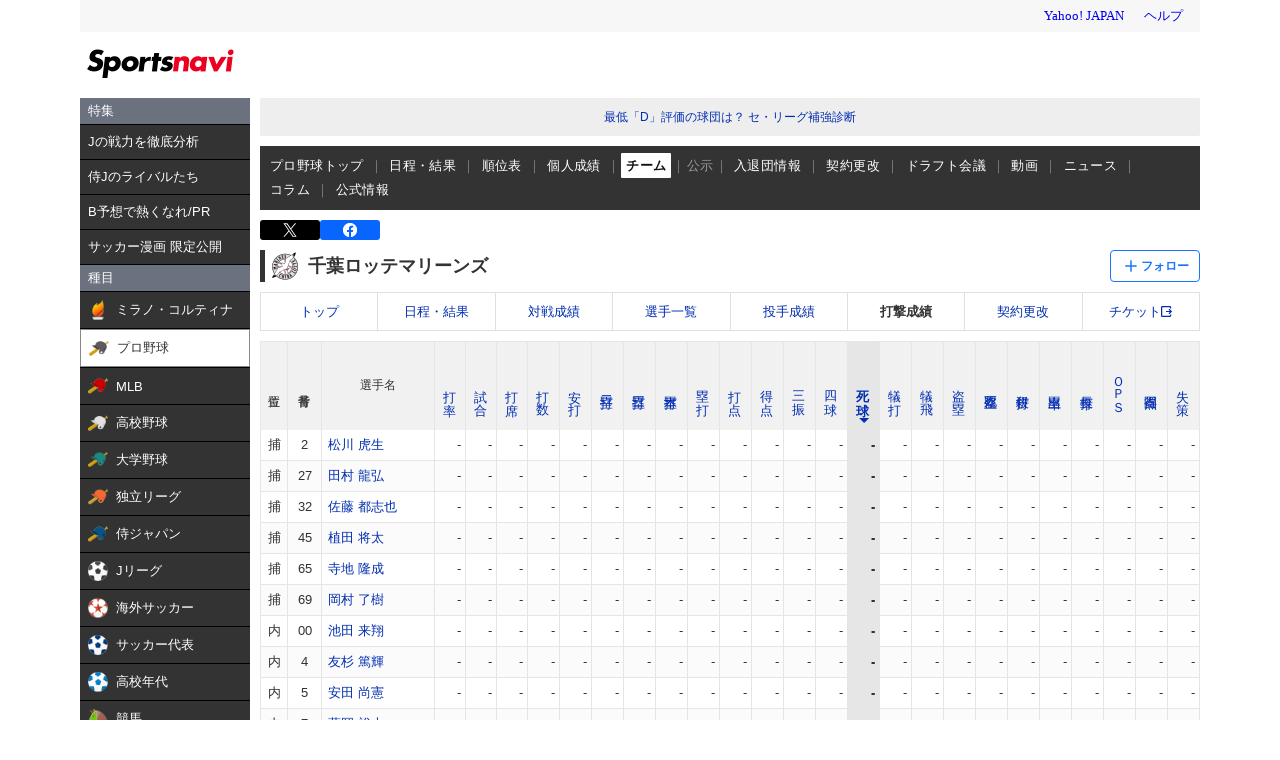

--- FILE ---
content_type: text/html;charset=UTF-8
request_url: https://baseball.yahoo.co.jp/npb/teams/9/memberlist?kind=b&ord=-&sort=hitBatsman
body_size: 25010
content:
<!DOCTYPE html>
<html lang="ja">
<head>
  <title>千葉ロッテマリーンズ 選手成績 プロ野球 - スポーツナビ</title>
  <meta name="viewport" content="width=1140">
  
      <meta charset="utf-8">
      <meta name="format-detection" content="telephone=no">
      <meta property="og:site_name" content="スポーツナビ">
      <meta property="og:type" content="website">
      <meta property="og:locale" content="ja_JP">
      <meta property="og:url" content="https://baseball.yahoo.co.jp/npb/teams/9/memberlist?kind=b&amp;ord=-&amp;sort=hitBatsman">
      <meta property="fb:app_id" content="215456371901325">
      <meta name="twitter:card" content="summary_large_image">
      <meta name="twitter:site" content="@sn_baseball_jp">
      <meta property="og:title" content="千葉ロッテマリーンズ 選手成績 プロ野球 - スポーツナビ">
      <meta name="description" content="プロ野球 千葉ロッテマリーンズの選手、監督・コーチ一覧、個人成績をお届けします。">
      <meta property="og:description" content="プロ野球 千葉ロッテマリーンズの選手、監督・コーチ一覧、個人成績をお届けします。">
      <meta name="keywords" content="プロ野球,千葉ロッテマリーンズ,野球,選手,投手,野手,監督,コーチ,成績">
      <meta property="og:image" content="https://s.yimg.jp/images/sports/all_device/common/ogp/baseball/npb.png">
      
    
  
      <link rel="apple-touch-icon" href="https://s.yimg.jp/images/sportsnavi/common/apple-touch-icon.png">
      <link rel="shortcut icon" href="https://s.yimg.jp/images/sports/common/favicon/favicon.ico">

      <link rel="stylesheet" href="/css/pc/style.css?1769665175"/>
      

      

      <script type="text/javascript" src="/js/pc/script.js?1769665175"></script>
      
        <script type="text/javascript" src="https://s.yimg.jp/l/jquery/3.5.1/jquery.min.js"></script>
      
    
  
  <script type="text/javascript" src="https://yads.c.yimg.jp/js/yads-async.js"></script>
  
    <script src="https://s.yimg.jp/images/sports/all_device/common/js/vue/vue.3.2.36.min.js"></script>
    <script src="https://sports-follow.west.edge.storage-yahoo.jp/js/followButton.4.5.4.js"></script>

  
  
  <script>
    window.MIFFY = {flag: true, bucketId: "no_miffy"};
  </script>

  
  <script async src="https://s.yimg.jp/images/ds/yas/ya-1.6.5.min.js"></script>
  <script>
    // YahooAnalytics
    let yaParamLoggingId = '455de628b9d74646a383bef4947230f8';
    let yaParamToken = '37ced58c-4f9f-4725-97a1-572c21a9b7a9';
    window.yacmds = window.yacmds || [];
    window.ya = window.ya || function () {
      yacmds.push(arguments)
    };
    ya('init', yaParamLoggingId, yaParamToken);

    TLDataContext = {
      ual: {
        pageview: {
          opttype: 'pc',
          content_id: 'npb',
          id_type: 'sports',
          nopv: 'false',
          mtestid: '',
          ss_join_id: '',
          ss_join_id_type: ''
        }
      }
    };
    // yaのリクエスト
    const requestYa = function () {
      if (window.MIFFY.mtestId) {
        ya('global', {mtestid: window.MIFFY.mtestId});
      }
      ya('hit', 'pageview,webPerformance');
    }

    const yaTimer = setInterval(function () {
      if (window.MIFFY.flag) {
        requestYa();
        clearInterval(yaTimer);
        clearTimeout(yaTimeout);
      }
    }, 100);

    const yaTimeout = setTimeout(function () {
      clearInterval(yaTimer);
      requestYa();
    }, 500);

  </script>
  <script async src="https://s.yimg.jp/images/ds/managed/1/managed-ual.min.js?tk=272da066-a2fb-4df1-9658-a6f50440b84f&service=sports"></script>

</head>
  <body>
    <div class="bb-wrapper">
      <header class="bb-modCommon03">
        
        <div class="bb-templa">
          <h1 class="bb-style--hidden">スポーツナビ</h1>
          <iframe id="TEMPLA_MH" style="width: 100%;height: 88px;border-width: 0;vertical-align: bottom;margin: 0 auto 10px;" src="https://s.yimg.jp/images/templa/mhdemg/v2/static_mhd.html"></iframe>
          <script>
            YAHOO = window.YAHOO || {};
            YAHOO.JP = YAHOO.JP || {};
            YAHOO.JP.templa = YAHOO.JP.templa || {};
            YAHOO.JP.templa.param = {
              device_id: "pc",
              domain: "sports",
              mh_login_done: document.location.href,
              mh_logo_width: 153,
              mh_logo_height: 30,
              mh_logo_alt: "logo",
              mh_logo_img: "/images/sports/common/logo/spn/l_spn_153_2x.png"
            }
          </script>
          <script defer src="https://s.yimg.jp/images/templa/mhdemg/v2/templa.min.js"></script>
        </div>
        
        
        <div id="eco-projectBox" class="sn-modCommon03">
          
          
        </div>
        
      </header>
      <main role="main" id="contentMain" class="bb-content">

        
        

        
        <div class="bb-leftColumn">
          
          <div><style>.sn-categoryMenu{float:left;width:170px}.sn-categoryMenu__head{background-color:#6b717f;border-bottom:1px solid #000;color:#fff;padding:4px 8px}.sn-categoryMenu__item{background-color:#333;border-bottom:1px solid #000;color:#fff;font-size:13px}.sn-categoryMenu__item a{box-sizing:border-box;display:block;height:100%;padding:8px;width:100%}.sn-categoryMenu__item a:hover{cursor:pointer;text-decoration:none}.sn-categoryMenu__item a:hover p{color:#ffd801}.sn-categoryMenu__item a:hover svg{fill:#ffd801}.sn-categoryMenu__itemText{color:#fff;display:inline-block;vertical-align:middle}.sn-categoryMenu__item--current a{background:#fff;border:1px solid #888;box-sizing:border-box}.sn-categoryMenu__item--current a .sn-categoryMenu__itemText,.sn-categoryMenu__item--current a:hover .sn-categoryMenu__itemText{color:#333}.sn-categoryMenu dl:last-child dd:last-child{border-bottom:none}.sn-categoryMenu .sn-iconEvent{background:url(https://s.yimg.jp/images/sports/all_device/sp/img/ico_menu.png) no-repeat;background-size:20px auto;display:inline-block;height:20px;margin-right:4px;overflow:hidden;text-indent:-9999px;vertical-align:middle;width:20px}.sn-categoryMenu .sn-iconEvent--npb{background-position:0 -160px}.sn-categoryMenu .sn-iconEvent--mlb{background-position:0 -200px}.sn-categoryMenu .sn-iconEvent--hsb{background-position:0 -240px}.sn-categoryMenu .sn-iconEvent--baseballJapan{background-position:0 -280px}.sn-categoryMenu .sn-iconEvent--jleague{background-position:0 -320px}.sn-categoryMenu .sn-iconEvent--ws{background-position:0 -360px}.sn-categoryMenu .sn-iconEvent--soccerJapan{background-position:0 -400px}.sn-categoryMenu .sn-iconEvent--nadeshiko{background-position:0 -440px}.sn-categoryMenu .sn-iconEvent--soccerYouth{background-position:0 -2247px}.sn-categoryMenu .sn-iconEvent--keiba{background-position:0 -480px}.sn-categoryMenu .sn-iconEvent--keibaLocal{background-position:0 -520px}.sn-categoryMenu .sn-iconEvent--boatrace{background-position:0 -1358px}.sn-categoryMenu .sn-iconEvent--sumo{background-position:0 -560px}.sn-categoryMenu .sn-iconEvent--figure{background-position:0 -600px}.sn-categoryMenu .sn-iconEvent--curling{background-position:0 -1961px}.sn-categoryMenu .sn-iconEvent--fight{background-position:0 -640px}.sn-categoryMenu .sn-iconEvent--golf{background-position:0 -680px}.sn-categoryMenu .sn-iconEvent--tennis{background-position:0 -720px}.sn-categoryMenu .sn-iconEvent--tabletennis{background-position:0 -1560px}.sn-categoryMenu .sn-iconEvent--f1{background-position:0 -760px}.sn-categoryMenu .sn-iconEvent--volley{background-position:0 -800px}.sn-categoryMenu .sn-iconEvent--rugby{background-position:0 -840px}.sn-categoryMenu .sn-iconEvent--rugbyWcup{background-position:0 -2069px}.sn-categoryMenu .sn-iconEvent--athletic{background-position:0 -880px}.sn-categoryMenu .sn-iconEvent--basket{background-position:0 -920px}.sn-categoryMenu .sn-iconEvent--bleague{background-position:0 -2135px}.sn-categoryMenu .sn-iconEvent--nba{background-position:0 -2171px}.sn-categoryMenu .sn-iconEvent--basketJapan{background-position:0 -2034px}.sn-categoryMenu .sn-iconEvent--basketYouth{background-position:0 -2285px}.sn-categoryMenu .sn-iconEvent--other{background-position:0 -1240px}.sn-categoryMenu .sn-iconEvent--swim{background-position:0 -1480px}.sn-categoryMenu .sn-iconEvent--badminton{background-position:0 -1520px}.sn-categoryMenu .sn-iconEvent--pingpong{background-position:0 -1560px}.sn-categoryMenu .sn-iconEvent--olympic,.sn-categoryMenu .sn-iconEvent--paralympic{background-position:0 -1600px}.sn-categoryMenu .sn-iconEvent--wcup{background-position:0 -1717px}.sn-categoryMenu .sn-iconEvent--video{background-position:0 -1078px}.sn-categoryMenu .sn-iconEvent--news{background-position:0 -998px}.sn-categoryMenu .sn-iconEvent--column{background-position:0 -1158px}.sn-categoryMenu .sn-iconEvent--official{background-position:0 -1758px}.sn-categoryMenu .sn-iconEvent--today{background-position:0 -1120px}.sn-categoryMenu .sn-iconEvent--cast{background-position:0 -1790px}.sn-categoryMenu .sn-iconEvent--toto{background-position:0 -120px}.sn-categoryMenu .sn-iconEvent--do{background-position:0 -40px}.sn-categoryMenu .sn-iconEvent--nfl{background-position:0 -1829px}.sn-categoryMenu .sn-iconEvent--premier12,.sn-categoryMenu .sn-iconEvent--wbc{background-position:0 -1927px}.sn-categoryMenu .sn-iconEvent--baseballUniv{background-position:0 -1898px}.sn-categoryMenu .sn-iconEvent--basketWcup{background-position:0 -2034px}.sn-categoryMenu .sn-iconEvent--ipbl{background-position:0 -2102px}.sn-categoryMenu .sn-iconEvent--external{height:11px;margin:-1px 0 0 5px;width:11px;fill:#fff;background-image:none}.sn-wrapper .sn-main .sn-categoryMenu{display:none}</style>

<nav id="js-categoryMenu" class="sn-categoryMenu" data-ino="id-50099">
  <dl id="feature" class="tracked_mods target_modules ">
    <dt class="sn-categoryMenu__head">特集</dt>
    <dd class="sn-categoryMenu__item">
      <a class="sn-categoryMenu__itemLink" href="https://tiny.corp.yahoo.co.jp/88Yq7g" data-ylk="slk:title;" data-cl-params="_cl_link:title;">
        <p class="sn-categoryMenu__itemText">Jの戦力を徹底分析</p>
      </a>
    </dd>
    <dd class="sn-categoryMenu__item">
      <a class="sn-categoryMenu__itemLink" href="https://sports.yahoo.co.jp/contents/21225" data-ylk="slk:title;" data-cl-params="_cl_link:title;">
        <p class="sn-categoryMenu__itemText">侍Jのライバルたち</p>
      </a>
    </dd>
    <dd class="sn-categoryMenu__item">
      <a class="sn-categoryMenu__itemLink" href="https://sports.yahoo.co.jp/contents/20517" data-ylk="slk:title;" data-cl-params="_cl_link:title;">
        <p class="sn-categoryMenu__itemText">B予想で熱くなれ/PR</p>
      </a>
    </dd>
    <dd class="sn-categoryMenu__item">
      <a class="sn-categoryMenu__itemLink" href="https://sports.yahoo.co.jp/contents/20994" data-ylk="slk:title;" data-cl-params="_cl_link:title;">
        <p class="sn-categoryMenu__itemText">サッカー漫画 限定公開</p>
      </a>
    </dd>
  </dl>
  <dl id="genre" class="tracked_mods target_modules">
    <dt class="sn-categoryMenu__head">種目</dt>
    <dd class="sn-categoryMenu__item">
      <a class="sn-categoryMenu__itemLink" href="https://sports.yahoo.co.jp/milanocortina2026/olympic/" data-ylk="slk:milanocortina2026;" data-cl-params="_cl_link:milanocortina2026;">
        <span class="sn-iconEvent sn-iconEvent--olympic" aria-hidden="true"></span>
        <p class="sn-categoryMenu__itemText">ミラノ・コルティナ</p>
      </a>
    </dd>
    <dd class="sn-categoryMenu__item">
      <a class="sn-categoryMenu__itemLink" href="https://baseball.yahoo.co.jp/npb/" data-ylk="slk:npb;" data-cl-params="_cl_link:npb;">
        <span class="sn-iconEvent sn-iconEvent--npb" aria-hidden="true"></span>
        <p class="sn-categoryMenu__itemText">プロ野球</p>
      </a>
    </dd>
    <dd class="sn-categoryMenu__item">
      <a class="sn-categoryMenu__itemLink" href="https://baseball.yahoo.co.jp/mlb/" data-ylk="slk:mlb;" data-cl-params="_cl_link:mlb;">
        <span class="sn-iconEvent sn-iconEvent--mlb" aria-hidden="true"></span>
        <p class="sn-categoryMenu__itemText">MLB</p>
      </a>
    </dd>
    <dd class="sn-categoryMenu__item">
      <a class="sn-categoryMenu__itemLink" href="https://baseball.yahoo.co.jp/hsb" data-ylk="slk:hsb;" data-cl-params="_cl_link:hsb;">
        <span class="sn-iconEvent sn-iconEvent--hsb" aria-hidden="true"></span>
        <p class="sn-categoryMenu__itemText">高校野球</p>
      </a>
    </dd>
    <dd class="sn-categoryMenu__item">
      <a class="sn-categoryMenu__itemLink" href="https://baseball.yahoo.co.jp/baseball_univ/" data-ylk="slk:bb_univ;" data-cl-params="_cl_link:bb_univ;">
        <span class="sn-iconEvent sn-iconEvent--baseballUniv" aria-hidden="true"></span>
        <p class="sn-categoryMenu__itemText">大学野球</p>
      </a>
    </dd>
    <dd class="sn-categoryMenu__item">
      <a class="sn-categoryMenu__itemLink" href="https://baseball.yahoo.co.jp/ipbl/" data-ylk="slk:ipbl;" data-cl-params="_cl_link:ipbl;">
        <span class="sn-iconEvent sn-iconEvent--ipbl" aria-hidden="true"></span>
        <p class="sn-categoryMenu__itemText">独立リーグ</p>
      </a>
    </dd>
    <dd class="sn-categoryMenu__item">
      <a class="sn-categoryMenu__itemLink" href="https://baseball.yahoo.co.jp/japan/" data-ylk="slk:sm_japan;" data-cl-params="_cl_link:sm_japan;">
        <span class="sn-iconEvent sn-iconEvent--baseballJapan" aria-hidden="true"></span>
        <p class="sn-categoryMenu__itemText">侍ジャパン</p>
      </a>
    </dd>
    <dd class="sn-categoryMenu__item">
      <a class="sn-categoryMenu__itemLink" href="https://soccer.yahoo.co.jp/jleague/" data-ylk="slk:jleague;" data-cl-params="_cl_link:jleague;">
        <span class="sn-iconEvent sn-iconEvent--jleague" aria-hidden="true"></span>
        <p class="sn-categoryMenu__itemText">Jリーグ</p>
      </a>
    </dd>
    <dd class="sn-categoryMenu__item">
      <a class="sn-categoryMenu__itemLink" href="https://soccer.yahoo.co.jp/ws/" data-ylk="slk:ws;" data-cl-params="_cl_link:ws;">
        <span class="sn-iconEvent sn-iconEvent--ws" aria-hidden="true"></span>
        <p class="sn-categoryMenu__itemText">海外サッカー</p>
      </a>
    </dd>
    <dd class="sn-categoryMenu__item">
      <a class="sn-categoryMenu__itemLink" href="https://soccer.yahoo.co.jp/japan/" data-ylk="slk:sc_japan;" data-cl-params="_cl_link:sc_japan;">
        <span class="sn-iconEvent sn-iconEvent--soccerJapan" aria-hidden="true"></span>
        <p class="sn-categoryMenu__itemText">サッカー代表</p>
      </a>
    </dd>
    <dd class="sn-categoryMenu__item">
      <a class="sn-categoryMenu__itemLink" href="https://soccer.yahoo.co.jp/youth/" data-ylk="slk:sc_youth;" data-cl-params="_cl_link:sc_youth;">
        <span class="sn-iconEvent sn-iconEvent--soccerYouth" aria-hidden="true"></span>
        <p class="sn-categoryMenu__itemText">高校年代</p>
      </a>
    </dd>
    <dd class="sn-categoryMenu__item">
      <a class="sn-categoryMenu__itemLink" href="https://sports.yahoo.co.jp/keiba/" data-ylk="slk:keiba;" data-cl-params="_cl_link:keiba;">
        <span class="sn-iconEvent sn-iconEvent--keiba" aria-hidden="true"></span>
        <p class="sn-categoryMenu__itemText">競馬</p>
      </a>
    </dd>
    <dd class="sn-categoryMenu__item">
      <a class="sn-categoryMenu__itemLink" href="https://sports.yahoo.co.jp/keiba_local/" data-ylk="slk:keiba_local;" data-cl-params="_cl_link:keiba_local;">
        <span class="sn-iconEvent sn-iconEvent--keibaLocal" aria-hidden="true"></span>
        <p class="sn-categoryMenu__itemText">地方競馬</p>
      </a>
    </dd>
    <dd class="sn-categoryMenu__item">
      <a class="sn-categoryMenu__itemLink" href="https://sports.yahoo.co.jp/boatrace/" data-ylk="slk:boatrace;" data-cl-params="_cl_link:boatrace;">
        <span class="sn-iconEvent sn-iconEvent--boatrace" aria-hidden="true"></span>
        <p class="sn-categoryMenu__itemText">ボートレース</p>
      </a>
    </dd>
    <dd class="sn-categoryMenu__item">
      <a class="sn-categoryMenu__itemLink" href="https://sports.yahoo.co.jp/sumo/" data-ylk="slk:sumo;" data-cl-params="_cl_link:sumo;">
        <span class="sn-iconEvent sn-iconEvent--sumo" aria-hidden="true"></span>
        <p class="sn-categoryMenu__itemText">大相撲</p>
      </a>
    </dd>
    <dd class="sn-categoryMenu__item">
      <a class="sn-categoryMenu__itemLink" href="https://sports.yahoo.co.jp/figureskate/" data-ylk="slk:figure;" data-cl-params="_cl_link:figure;">
        <span class="sn-iconEvent sn-iconEvent--figure" aria-hidden="true"></span>
        <p class="sn-categoryMenu__itemText">フィギュア</p>
      </a>
    </dd>
    <dd class="sn-categoryMenu__item">
      <a class="sn-categoryMenu__itemLink" href="https://sports.yahoo.co.jp/curling/" data-ylk="slk:curling;" data-cl-params="_cl_link:curling;">
        <span class="sn-iconEvent sn-iconEvent--curling" aria-hidden="true"></span>
        <p class="sn-categoryMenu__itemText">カーリング</p>
      </a>
    </dd>
    <dd class="sn-categoryMenu__item">
      <a class="sn-categoryMenu__itemLink" href="https://sports.yahoo.co.jp/fight/" data-ylk="slk:fight;" data-cl-params="_cl_link:fight;">
        <span class="sn-iconEvent sn-iconEvent--fight" aria-hidden="true"></span>
        <p class="sn-categoryMenu__itemText">格闘技</p>
      </a>
    </dd>
    <dd class="sn-categoryMenu__item">
      <a class="sn-categoryMenu__itemLink" href="https://sports.yahoo.co.jp/golf/" data-ylk="slk:golf;" data-cl-params="_cl_link:golf;">
        <span class="sn-iconEvent sn-iconEvent--golf" aria-hidden="true"></span>
        <p class="sn-categoryMenu__itemText">ゴルフ</p>
      </a>
    </dd>
    <dd class="sn-categoryMenu__item">
      <a class="sn-categoryMenu__itemLink" href="https://sports.yahoo.co.jp/tennis/" data-ylk="slk:tennis;" data-cl-params="_cl_link:tennis;">
        <span class="sn-iconEvent sn-iconEvent--tennis" aria-hidden="true"></span>
        <p class="sn-categoryMenu__itemText">テニス</p>
      </a>
    </dd>
    <dd class="sn-categoryMenu__item">
      <a class="sn-categoryMenu__itemLink" href="https://sports.yahoo.co.jp/tabletennis/" data-ylk="slk:tabletennis;" data-cl-params="_cl_link:tabletennis;">
        <span class="sn-iconEvent sn-iconEvent--tabletennis" aria-hidden="true"></span>
        <p class="sn-categoryMenu__itemText">卓球</p>
      </a>
    </dd>
     <dd class="sn-categoryMenu__item">
      <a class="sn-categoryMenu__itemLink" href="https://sports.yahoo.co.jp/badminton/" data-ylk="slk:badminton;" data-cl-params="_cl_link:badminton;">
        <span class="sn-iconEvent sn-iconEvent--badminton" aria-hidden="true"></span>
        <p class="sn-categoryMenu__itemText">バドミントン</p>
      </a>
    </dd>
    <dd class="sn-categoryMenu__item">
      <a class="sn-categoryMenu__itemLink" href="https://sports.yahoo.co.jp/f1/" data-ylk="slk:f1;" data-cl-params="_cl_link:f1;">
        <span class="sn-iconEvent sn-iconEvent--f1" aria-hidden="true"></span>
        <p class="sn-categoryMenu__itemText">F1</p>
      </a>
    </dd>
    <dd class="sn-categoryMenu__item">
      <a class="sn-categoryMenu__itemLink" href="https://sports.yahoo.co.jp/volley/" data-ylk="slk:volley;" data-cl-params="_cl_link:volley;">
        <span class="sn-iconEvent sn-iconEvent--volley" aria-hidden="true"></span>
        <p class="sn-categoryMenu__itemText">バレーボール</p>
      </a>
    </dd>
    <dd class="sn-categoryMenu__item">
      <a class="sn-categoryMenu__itemLink" href="https://sports.yahoo.co.jp/rugby/" data-ylk="slk:rugby;" data-cl-params="_cl_link:rugby;">
        <span class="sn-iconEvent sn-iconEvent--rugby" aria-hidden="true"></span>
        <p class="sn-categoryMenu__itemText">ラグビー</p>
      </a>
    </dd>
    <dd class="sn-categoryMenu__item">
      <a class="sn-categoryMenu__itemLink" href="https://sports.yahoo.co.jp/athletic/" data-ylk="slk:athletic;" data-cl-params="_cl_link:athletic;">
        <span class="sn-iconEvent sn-iconEvent--athletic" aria-hidden="true"></span>
        <p class="sn-categoryMenu__itemText">陸上</p>
      </a>
    </dd>
    <dd class="sn-categoryMenu__item">
      <a class="sn-categoryMenu__itemLink" href="https://sports.yahoo.co.jp/basket/bleague" data-ylk="slk:bleague;" data-cl-params="_cl_link:bleague;">
        <span class="sn-iconEvent sn-iconEvent--bleague" aria-hidden="true"></span>
        <p class="sn-categoryMenu__itemText">Bリーグ</p>
      </a>
    </dd>
    <dd class="sn-categoryMenu__item">
      <a class="sn-categoryMenu__itemLink" href="https://sports.yahoo.co.jp/basket/nba" data-ylk="slk:nba;" data-cl-params="_cl_link:nba;">
        <span class="sn-iconEvent sn-iconEvent--nba" aria-hidden="true"></span>
        <p class="sn-categoryMenu__itemText">NBA</p>
      </a>
    </dd>
    <dd class="sn-categoryMenu__item">
      <a class="sn-categoryMenu__itemLink" href="https://sports.yahoo.co.jp/basket/japan" data-ylk="slk:basket_japan;" data-cl-params="_cl_link:basket_japan;">
        <span class="sn-iconEvent sn-iconEvent--basketJapan" aria-hidden="true"></span>
        <p class="sn-categoryMenu__itemText">バスケ代表</p>
      </a>
    </dd>
        <dd class="sn-categoryMenu__item">
      <a class="sn-categoryMenu__itemLink" href="https://sports.yahoo.co.jp/basket/youth" data-ylk="slk:basket_youth;" data-cl-params="_cl_link:basket_youth;">
        <span class="sn-iconEvent sn-iconEvent--basketYouth" aria-hidden="true"></span>
        <p class="sn-categoryMenu__itemText">学生バスケ</p>
      </a>
    </dd>
    <dd class="sn-categoryMenu__item">
      <a class="sn-categoryMenu__itemLink" href="https://nfljapan.com/" target="_blank" data-ylk="slk:nfl;" data-cl-params="_cl_link:nfl;">
        <span class="sn-iconEvent sn-iconEvent--nfl" aria-hidden="true"></span>
        <p class="sn-categoryMenu__itemText">NFL<span class=""><svg class="sn-iconEvent sn-iconEvent--external" width="11" height="11" viewBox="0 0 36 36" fill="none" xmlns="http://www.w3.org/2000/svg" aria-hidden="true"><g><path d="M29.1702 31C29.1702 31.55 28.7175 32 28.1643 32H5.02934C4.47611 32 4.02347 31.55 4.02347 31V5C4.02347 4.45 4.47611 4 5.02934 4H28.1643C28.7175 4 29.1702 4.45 29.1702 5V8H33.1936V4C33.1936 1.79 31.3931 0 29.1702 0H4.02347C1.8005 0 0 1.79 0 4V32C0 34.21 1.8005 36 4.02347 36H29.1702C31.3931 36 33.1936 34.21 33.1936 32V28H29.1702V31Z"></path><path d="M35.8592 17.65L28.5968 10.43C27.8122 9.64997 26.5348 9.64997 25.7502 10.43C24.9656 11.21 24.9656 12.48 25.7502 13.26L28.5063 16H18.1056C16.9992 16 16.0939 16.9 16.0939 18C16.0939 19.1 16.9992 20 18.1056 20H28.4962L25.7301 22.75C24.9455 23.53 24.9455 24.79 25.7301 25.57C26.5147 26.35 27.7821 26.35 28.5666 25.57L33.3445 20.82L33.3546 20.83L35.8391 18.36C36.0503 18.16 36.0503 17.84 35.8592 17.65Z"></path></g></svg></span></p>
      </a>
    </dd>
    <dd class="sn-categoryMenu__item">
      <a class="sn-categoryMenu__itemLink" href="https://sports.yahoo.co.jp/other/" data-ylk="slk:other;" data-cl-params="_cl_link:other;">
        <span class="sn-iconEvent sn-iconEvent--other" aria-hidden="true"></span>
        <p class="sn-categoryMenu__itemText">他競技</p>
      </a>
    </dd>
    <dd class="sn-categoryMenu__item">
      <a class="sn-categoryMenu__itemLink" href="https://sports.yahoo.co.jp/dosports/" data-ylk="slk:dosports;" data-cl-params="_cl_link:dosports;">
        <span class="sn-iconEvent sn-iconEvent--do" aria-hidden="true"></span>
        <p class="sn-categoryMenu__itemText">Doスポーツ</p>
      </a>
    </dd>
  </dl>
  <dl id="service" class="tracked_mods target_modules">
    <dt class="sn-categoryMenu__head">サービス</dt>
    <dd class="sn-categoryMenu__item">
      <a class="sn-categoryMenu__itemLink" href="https://toto.yahoo.co.jp/" target="_blank" data-ylk="slk:toto;" data-cl-params="_cl_link:toto;">
        <span class="sn-iconEvent sn-iconEvent--toto" aria-hidden="true"></span>
        <p class="sn-categoryMenu__itemText">toto</p>
      </a>
    </dd>
  </dl>
  <dl id="left_cont" class="tracked_mods target_modules">
    <dt class="sn-categoryMenu__head">コンテンツ</dt>
    <dd class="sn-categoryMenu__item">
      <a class="sn-categoryMenu__itemLink" href="https://sports.yahoo.co.jp/list/video" data-ylk="slk:video;" data-cl-params="_cl_link:video;">
        <span class="sn-iconEvent sn-iconEvent--video" aria-hidden="true"></span>
        <p class="sn-categoryMenu__itemText">動画</p>
      </a>
    </dd>
    <dd class="sn-categoryMenu__item">
      <a class="sn-categoryMenu__itemLink" href="https://sports.yahoo.co.jp/list/news" data-ylk="slk:news;" data-cl-params="_cl_link:news;">
        <span class="sn-iconEvent sn-iconEvent--news" aria-hidden="true"></span>
        <p class="sn-categoryMenu__itemText">ニュース</p>
      </a>
    </dd>
    <dd class="sn-categoryMenu__item">
      <a class="sn-categoryMenu__itemLink" href="https://sports.yahoo.co.jp/list/column" data-ylk="slk:column;" data-cl-params="_cl_link:column;">
        <span class="sn-iconEvent sn-iconEvent--column" aria-hidden="true"></span>
        <p class="sn-categoryMenu__itemText">コラム</p>
      </a>
    </dd>
    <dd class="sn-categoryMenu__item">
      <a class="sn-categoryMenu__itemLink" href="https://sports.yahoo.co.jp/list/official" data-ylk="slk:official;" data-cl-params="_cl_link:official;">
        <span class="sn-iconEvent sn-iconEvent--official" aria-hidden="true"></span>
        <p class="sn-categoryMenu__itemText">公式情報</p>
      </a>
    </dd>
    <dd class="sn-categoryMenu__item">
      <a class="sn-categoryMenu__itemLink" href="https://sports.yahoo.co.jp/livestream" data-ylk="slk:live;" data-cl-params="_cl_link:live;">
        <span class="sn-iconEvent sn-iconEvent--cast" aria-hidden="true"></span>
        <p class="sn-categoryMenu__itemText">ライブ配信</p>
      </a>
    </dd>
    <dd class="sn-categoryMenu__item">
      <a class="sn-categoryMenu__itemLink" href="https://sports.yahoo.co.jp/schedule" data-ylk="slk:schedule;" data-cl-params="_cl_link:schedule;">
        <span class="sn-iconEvent sn-iconEvent--today" aria-hidden="true"></span>
        <p class="sn-categoryMenu__itemText">今日の予定</p>
      </a>
    </dd>
  </dl>
</nav>
<script>
(function(){
  var compe = '';
  var compe_list = [
    {"path": "https://sports.yahoo.co.jp/list/video", "name": "動画"},
    {"path": "https://sports.yahoo.co.jp/list/news", "name": "ニュース"},
    {"path": "https://sports.yahoo.co.jp/list/column", "name": "コラム"},
    {"path": "https://sports.yahoo.co.jp/list/official", "name": "公式情報"},
    {"path": "/milanocortina2026", "name": "ミラノ・コルティナ"},
    {"path": "/npb", "name": "プロ野球"},
    {"path": "/draft", "name": "プロ野球"},
    {"path": "/mlb", "name": "MLB"},
    {"path": "/hsb", "name": "高校野球"},
    {"path": "/baseball_univ", "name": "大学野球"},
    {"path": "/ipbl", "name": "独立リーグ"},
    {"path": "https://baseball.yahoo.co.jp/japan", "name": "侍ジャパン"},
    {"path": "https://sports.yahoo.co.jp/list/video/baseball_japan", "name": "侍ジャパン"},
    {"path": "https://sports.yahoo.co.jp/list/news/baseball_japan", "name": "侍ジャパン"},
    {"path": "https://sports.yahoo.co.jp/list/column/baseball_japan", "name": "侍ジャパン"},
    {"path": "https://sports.yahoo.co.jp/list/official/baseball_japan", "name": "侍ジャパン"},
    {"path": "/jleague", "name": "Jリーグ"},
    {"path": "/ws", "name": "海外サッカー"},
    {"path": "https://soccer.yahoo.co.jp/japan", "name": "サッカー代表"},
    {"path": "https://sports.yahoo.co.jp/list/video/japan", "name": "サッカー代表"},
    {"path": "https://sports.yahoo.co.jp/list/news/japan", "name": "サッカー代表"},
    {"path": "https://sports.yahoo.co.jp/list/column/japan", "name": "サッカー代表"},
    {"path": "https://sports.yahoo.co.jp/list/official/japan", "name": "サッカー代表"},
    {"path": "/youth", "name": "高校年代"},
    {"path": "https://sports.yahoo.co.jp/list/video/sc_youth", "name": "高校年代"},
    {"path": "https://sports.yahoo.co.jp/list/news/sc_youth", "name": "高校年代"},
    {"path": "https://sports.yahoo.co.jp/list/column/sc_youth", "name": "高校年代"},
    {"path": "https://sports.yahoo.co.jp/list/official/sc_youth", "name": "高校年代"},
    {"path": "/keiba", "name": "競馬"},
    {"path": "/keiba_local", "name": "地方競馬"},
    {"path": "/boatrace", "name": "ボートレース"},
    {"path": "/sumo", "name": "大相撲"},
    {"path": "/figureskate", "name": "フィギュア"},
    {"path": "/curling", "name": "カーリング"},
    {"path": "/fight", "name": "格闘技"},
    {"path": "/golf", "name": "ゴルフ"},
    {"path": "/tennis", "name": "テニス"},
    {"path": "/tabletennis", "name": "卓球"},
    {"path": "/badminton", "name": "バドミントン"},
    {"path": "/f1", "name": "F1"},
    {"path": "/volley", "name": "バレーボール"},
    {"path": "/rugby", "name": "ラグビー"},
    {"path": "/athletic", "name": "陸上"},
    {"path": "/bleague", "name": "Bリーグ"},
    {"path": "/nba", "name": "NBA"},
    {"path": "/basket/japan", "name": "バスケ代表"},
    {"path": "/basket/youth", "name": "学生バスケ"},
    {"path": "https://sports.yahoo.co.jp/list/video/basket_youth", "name": "学生バスケ"},
    {"path": "https://sports.yahoo.co.jp/list/news/basket_youth", "name": "学生バスケ"},
    {"path": "https://sports.yahoo.co.jp/list/column/basket_youth", "name": "学生バスケ"},
    {"path": "https://sports.yahoo.co.jp/list/official/basket_youth", "name": "学生バスケ"},
    {"path": "/other", "name": "他競技"},
    {"path": "https://dosports.yahoo-net.jp", "name": "Doスポーツ"},
    {"path": "/dosports", "name": "Doスポーツ"},
    {"path": "/livestream", "name": "ライブ配信"},
    {"path": "https://sports.yahoo.co.jp/schedule", "name": "今日の予定"}
  ];
  var url = location.href;
  compe_list.forEach(function(element) {
    if(~url.indexOf(element.path)){
      compe = element.name;
    }
  });
  var categoryMenu = document.getElementById('js-categoryMenu');
  var dls = categoryMenu.getElementsByTagName('dl');
  for (var i = 0; i < dls.length; i++) {
    var dds = dls[i].getElementsByTagName('dd');
    for (var j = 0; j < dds.length; j++) {
      var p = dds[j].getElementsByTagName('p');
      if (typeof p[0] === "undefined") {
        continue;
      }
      if (p[0].textContent === compe) {
        dds[j].classList.add("sn-categoryMenu__item--current");
      }
    }
  }
})();
</script>
</div>
        </div>
        

        
        
        

        
        
        

        
        
          <div class="bb-wideColumn">

      
    <section class="bb-modCommon02 bb-msSupport">
    <h1 class="bb-msSupport__title">ご利用のブラウザ（Internet Explorer）は、2022年6月にユーザーサポートを終了いたします。<br>終了後、スポーツナビの一部のページは、Internet ExplorerからMicrosoft Edgeにリダイレクトされます。</h1>
    <p class="bb-msSupport__text">Microsoft Edgeや別のブラウザをご利用いただきますようお願いいたします。</p>
</section>
    
      
      <noscript>
        <div class="bb-modCommon02">
          <div id="js_off" class="bb-jsOff">
            <h1 class="bb-jsOff__title">現在JavaScriptが無効です。</h1>
            <p class="bb-jsOff__text">スポーツナビのすべての機能を利用するためには、JavaScriptの設定を有効にしてください。<br>JavaScriptを有効にする方法については「<a href="https://support.yahoo-net.jp/noscript">JavaScriptの設定方法</a>」をご覧ください。</p>
          </div>
        </div>
      </noscript>
      
    
    
    
    <div id="inf" class="target_modules"><style>@charset "UTF-8";[data-ino="id-37856"].sn-modNotice{background-color:transparent;margin-bottom:10px;padding:0}[data-ino="id-37856"] .sn-notice{align-items:center;background-color:#eee;border-radius:2px;color:#333;display:flex;font-size:12px;justify-content:center;line-height:1.5}[data-ino="id-37856"] .sn-notice>.sn-notice__link,[data-ino="id-37856"] .sn-notice>.sn-notice__text{align-items:center;display:flex;justify-content:center;padding:10px}[data-ino="id-37856"] .sn-notice .sn-notice__link{width:100%}[data-ino="id-37856"] .sn-notice .sn-notice__text{text-align:left}[data-ino="id-37856"] .sn-notice--emergency{background-color:#fff;border:1px solid #e0e0e0}[data-ino="id-37856"] .sn-notice--emergency .sn-notice__link,[data-ino="id-37856"] .sn-notice--emergency .sn-notice__text{color:#fc0d1c}[data-ino="id-37856"] .sn-notice--buttonLink,[data-ino="id-37856"] .sn-notice--headline{background-color:#fff;border:1px solid #e0e0e0;font-size:13px;font-weight:700}[data-ino="id-37856"] .sn-notice--buttonLink .sn-notice__link,[data-ino="id-37856"] .sn-notice--headline .sn-notice__link{gap:5px}[data-ino="id-37856"] .sn-notice--buttonLink .sn-eventsIcon,[data-ino="id-37856"] .sn-notice--headline .sn-eventsIcon{background:url(https://s.yimg.jp/images/sports/all_device/sp/img/ico_menu.png) no-repeat;background-size:20px auto;display:inline-block;height:20px;min-width:20px;overflow:hidden;text-indent:-9999px;vertical-align:middle;width:20px}[data-ino="id-37856"] .sn-notice--buttonLink .sn-eventsIcon--npb,[data-ino="id-37856"] .sn-notice--headline .sn-eventsIcon--npb{background-position:0 -160px}[data-ino="id-37856"] .sn-notice--buttonLink .sn-eventsIcon--mlb,[data-ino="id-37856"] .sn-notice--headline .sn-eventsIcon--mlb{background-position:0 -200px}[data-ino="id-37856"] .sn-notice--buttonLink .sn-eventsIcon--hsb,[data-ino="id-37856"] .sn-notice--headline .sn-eventsIcon--hsb{background-position:0 -240px}[data-ino="id-37856"] .sn-notice--buttonLink .sn-eventsIcon--baseballJapan,[data-ino="id-37856"] .sn-notice--headline .sn-eventsIcon--baseballJapan{background-position:0 -280px}[data-ino="id-37856"] .sn-notice--buttonLink .sn-eventsIcon--jleague,[data-ino="id-37856"] .sn-notice--headline .sn-eventsIcon--jleague{background-position:0 -320px}[data-ino="id-37856"] .sn-notice--buttonLink .sn-eventsIcon--ws,[data-ino="id-37856"] .sn-notice--headline .sn-eventsIcon--ws{background-position:0 -360px}[data-ino="id-37856"] .sn-notice--buttonLink .sn-eventsIcon--soccerJapan,[data-ino="id-37856"] .sn-notice--headline .sn-eventsIcon--soccerJapan{background-position:0 -400px}[data-ino="id-37856"] .sn-notice--buttonLink .sn-eventsIcon--nadeshiko,[data-ino="id-37856"] .sn-notice--headline .sn-eventsIcon--nadeshiko{background-position:0 -440px}[data-ino="id-37856"] .sn-notice--buttonLink .sn-eventsIcon--keiba,[data-ino="id-37856"] .sn-notice--headline .sn-eventsIcon--keiba{background-position:0 -480px}[data-ino="id-37856"] .sn-notice--buttonLink .sn-eventsIcon--boatrace,[data-ino="id-37856"] .sn-notice--headline .sn-eventsIcon--boatrace{background-position:0 -1358px}[data-ino="id-37856"] .sn-notice--buttonLink .sn-eventsIcon--sumo,[data-ino="id-37856"] .sn-notice--headline .sn-eventsIcon--sumo{background-position:0 -560px}[data-ino="id-37856"] .sn-notice--buttonLink .sn-eventsIcon--figure,[data-ino="id-37856"] .sn-notice--headline .sn-eventsIcon--figure{background-position:0 -600px}[data-ino="id-37856"] .sn-notice--buttonLink .sn-eventsIcon--curling,[data-ino="id-37856"] .sn-notice--headline .sn-eventsIcon--curling{background-position:0 -1961px}[data-ino="id-37856"] .sn-notice--buttonLink .sn-eventsIcon--fight,[data-ino="id-37856"] .sn-notice--headline .sn-eventsIcon--fight{background-position:0 -640px}[data-ino="id-37856"] .sn-notice--buttonLink .sn-eventsIcon--golf,[data-ino="id-37856"] .sn-notice--headline .sn-eventsIcon--golf{background-position:0 -680px}[data-ino="id-37856"] .sn-notice--buttonLink .sn-eventsIcon--tennis,[data-ino="id-37856"] .sn-notice--headline .sn-eventsIcon--tennis{background-position:0 -720px}[data-ino="id-37856"] .sn-notice--buttonLink .sn-eventsIcon--tabletennis,[data-ino="id-37856"] .sn-notice--headline .sn-eventsIcon--tabletennis{background-position:0 -1560px}[data-ino="id-37856"] .sn-notice--buttonLink .sn-eventsIcon--f1,[data-ino="id-37856"] .sn-notice--headline .sn-eventsIcon--f1{background-position:0 -760px}[data-ino="id-37856"] .sn-notice--buttonLink .sn-eventsIcon--volley,[data-ino="id-37856"] .sn-notice--headline .sn-eventsIcon--volley{background-position:0 -800px}[data-ino="id-37856"] .sn-notice--buttonLink .sn-eventsIcon--rugby,[data-ino="id-37856"] .sn-notice--headline .sn-eventsIcon--rugby{background-position:0 -840px}[data-ino="id-37856"] .sn-notice--buttonLink .sn-eventsIcon--rugbyWcup,[data-ino="id-37856"] .sn-notice--headline .sn-eventsIcon--rugbyWcup{background-position:0 -2069px}[data-ino="id-37856"] .sn-notice--buttonLink .sn-eventsIcon--athletic,[data-ino="id-37856"] .sn-notice--headline .sn-eventsIcon--athletic{background-position:0 -880px}[data-ino="id-37856"] .sn-notice--buttonLink .sn-eventsIcon--basket,[data-ino="id-37856"] .sn-notice--headline .sn-eventsIcon--basket{background-position:0 -920px}[data-ino="id-37856"] .sn-notice--buttonLink .sn-eventsIcon--bleague,[data-ino="id-37856"] .sn-notice--headline .sn-eventsIcon--bleague{background-position:0 -2135px}[data-ino="id-37856"] .sn-notice--buttonLink .sn-eventsIcon--nba,[data-ino="id-37856"] .sn-notice--headline .sn-eventsIcon--nba{background-position:0 -2171px}[data-ino="id-37856"] .sn-notice--buttonLink .sn-eventsIcon--basketJapan,[data-ino="id-37856"] .sn-notice--headline .sn-eventsIcon--basketJapan{background-position:0 -2034px}[data-ino="id-37856"] .sn-notice--buttonLink .sn-eventsIcon--other,[data-ino="id-37856"] .sn-notice--headline .sn-eventsIcon--other{background-position:0 -1240px}[data-ino="id-37856"] .sn-notice--buttonLink .sn-eventsIcon--swim,[data-ino="id-37856"] .sn-notice--headline .sn-eventsIcon--swim{background-position:0 -1480px}[data-ino="id-37856"] .sn-notice--buttonLink .sn-eventsIcon--badminton,[data-ino="id-37856"] .sn-notice--headline .sn-eventsIcon--badminton{background-position:0 -1520px}[data-ino="id-37856"] .sn-notice--buttonLink .sn-eventsIcon--pingpong,[data-ino="id-37856"] .sn-notice--headline .sn-eventsIcon--pingpong{background-position:0 -1560px}[data-ino="id-37856"] .sn-notice--buttonLink .sn-eventsIcon--olympic,[data-ino="id-37856"] .sn-notice--buttonLink .sn-eventsIcon--paralympic,[data-ino="id-37856"] .sn-notice--headline .sn-eventsIcon--olympic,[data-ino="id-37856"] .sn-notice--headline .sn-eventsIcon--paralympic{background-position:0 -1600px}[data-ino="id-37856"] .sn-notice--buttonLink .sn-eventsIcon--wcup,[data-ino="id-37856"] .sn-notice--headline .sn-eventsIcon--wcup{background-position:0 -1717px}[data-ino="id-37856"] .sn-notice--buttonLink .sn-eventsIcon--video,[data-ino="id-37856"] .sn-notice--headline .sn-eventsIcon--video{background-position:0 -1078px}[data-ino="id-37856"] .sn-notice--buttonLink .sn-eventsIcon--news,[data-ino="id-37856"] .sn-notice--headline .sn-eventsIcon--news{background-position:0 -998px}[data-ino="id-37856"] .sn-notice--buttonLink .sn-eventsIcon--column,[data-ino="id-37856"] .sn-notice--headline .sn-eventsIcon--column{background-position:0 -1158px}[data-ino="id-37856"] .sn-notice--buttonLink .sn-eventsIcon--official,[data-ino="id-37856"] .sn-notice--headline .sn-eventsIcon--official{background-position:0 -1758px}[data-ino="id-37856"] .sn-notice--buttonLink .sn-eventsIcon--today,[data-ino="id-37856"] .sn-notice--headline .sn-eventsIcon--today{background-position:0 -1120px}[data-ino="id-37856"] .sn-notice--buttonLink .sn-eventsIcon--cast,[data-ino="id-37856"] .sn-notice--headline .sn-eventsIcon--cast{background-position:0 -1790px}[data-ino="id-37856"] .sn-notice--buttonLink .sn-eventsIcon--toto,[data-ino="id-37856"] .sn-notice--headline .sn-eventsIcon--toto{background-position:0 -120px}[data-ino="id-37856"] .sn-notice--buttonLink .sn-eventsIcon--do,[data-ino="id-37856"] .sn-notice--headline .sn-eventsIcon--do{background-position:0 -40px}[data-ino="id-37856"] .sn-notice--buttonLink .sn-eventsIcon--nfl,[data-ino="id-37856"] .sn-notice--headline .sn-eventsIcon--nfl{background-position:0 -1829px}[data-ino="id-37856"] .sn-notice--buttonLink .sn-eventsIcon--premier12,[data-ino="id-37856"] .sn-notice--buttonLink .sn-eventsIcon--wbc,[data-ino="id-37856"] .sn-notice--headline .sn-eventsIcon--premier12,[data-ino="id-37856"] .sn-notice--headline .sn-eventsIcon--wbc{background-position:0 -1927px}[data-ino="id-37856"] .sn-notice--buttonLink .sn-eventsIcon--baseballUniv,[data-ino="id-37856"] .sn-notice--headline .sn-eventsIcon--baseballUniv{background-position:0 -1898px}[data-ino="id-37856"] .sn-notice--buttonLink .sn-eventsIcon--basketWcup,[data-ino="id-37856"] .sn-notice--headline .sn-eventsIcon--basketWcup{background-position:0 -2034px}[data-ino="id-37856"] .sn-notice--buttonLink .sn-eventsIcon--ipbl,[data-ino="id-37856"] .sn-notice--headline .sn-eventsIcon--ipbl{background-position:0 -2102px}[data-ino="id-37856"] .sn-notice--newsFlash{background-color:#fff;border:1px solid #1a1a1a;display:grid;grid-template-columns:52px 1fr;justify-content:flex-start;min-height:38px}[data-ino="id-37856"] .sn-notice--newsFlash:before{align-items:center;background-color:#1a1a1a;color:#fff;content:"特報";display:flex;font-size:14px;font-weight:700;height:100%;justify-content:center;line-height:1;min-width:52px}[data-ino="id-37856"] .sn-notice--newsFlash .sn-notice__link{box-sizing:border-box;font-size:14px;justify-content:flex-start!important;padding:8px 12px!important;word-break:break-all}</style>

<div data-ino="id-37856" class="sn-modNotice target_modules" role="status">
  <p class="sn-notice  sn-notice--annapurna">
    <a class="sn-notice__link" href="https://sports.yahoo.co.jp/column/detail/2026012300004-spnavi">
      <span class="sn-notice__text">最低「D」評価の球団は？ セ・リーグ補強診断</span>
    </a>
  </p>
</div>

<style>

</style>
</div>
  

      
        <div class="bb-eventMenu">
<style>
@charset "UTF-8";
[data-ino="id-56796"] .subNav {
  padding-left: 10px;
  font-size: 12px;
  background-color: #eeeef0;
}
[data-ino="id-56796"] .subNav::after {
  content: "";
  display: block;
  clear: both;
}
[data-ino="id-56796"] .subNav .subNav__item {
  float: left;
  line-height: 28px;
  color: #333;
}
[data-ino="id-56796"] .subNav .subNav__item::after {
  content: "｜";
  display: inline-block;
  margin-right: 1px;
}
[data-ino="id-56796"] .subNav .subNav__item--current a {
  color: #333;
  font-weight: bold;
}
[data-ino="id-56796"] .subNav .subNav__item:last-child::after {
  display: none;
}
[data-ino="id-56796"] .subNav .subNav__item .noLink {
  color: #999;
}
[data-ino="id-56796"] .subNav .subNav__item a .sn-icon--externalSite {
  fill: #022eb0;
  margin-left: 5px;
  position: relative;
  top: 1px;
}
[data-ino="id-56796"] .subNav .subNav__item a:visited .sn-icon--externalSite {
  fill: #9471a5;
}

div[class*=-centerColumn] .sn-style--w950 {
  width: auto;
}
div[class*=-centerColumn] [data-ino="id-56796"]#subnav .subNav {
  display: -webkit-box;
  display: flex;
  flex-wrap: wrap;
  row-gap: 5px;
  padding: 8px 5px;
  margin: 0 0 10px;
  line-height: 24px;
  background: #333;
  -webkit-font-feature-settings: "palt";
  font-feature-settings: "palt";
  letter-spacing: 0.4px;
}
div[class*=-centerColumn] [data-ino="id-56796"]#subnav .subNav__item {
  margin: 0;
  height: 24px;
  line-height: 24px;
  font-size: 13px;
  color: #fff;
}
div[class*=-centerColumn] [data-ino="id-56796"]#subnav .subNav__item a {
  padding: 5px;
  color: #fff;
  line-height: 24px;
}
div[class*=-centerColumn] [data-ino="id-56796"]#subnav .subNav__item a .sn-icon--externalSite {
  fill: #fff;
  margin-left: 5px;
  position: relative;
  top: 1px;
}
div[class*=-centerColumn] [data-ino="id-56796"]#subnav .subNav__item a:hover {
  color: #ffd801;
  text-decoration: none;
}
div[class*=-centerColumn] [data-ino="id-56796"]#subnav .subNav__item a:hover .sn-icon--externalSite {
  fill: #ffd801;
}
div[class*=-centerColumn] [data-ino="id-56796"]#subnav .subNav__item a:visited {
  color: #fff;
}
div[class*=-centerColumn] [data-ino="id-56796"]#subnav .subNav__item a:visited .sn-icon--externalSite {
  fill: #fff;
}
div[class*=-centerColumn] [data-ino="id-56796"]#subnav .subNav__item a:visited:hover {
  color: #ffd801;
}
div[class*=-centerColumn] [data-ino="id-56796"]#subnav .subNav__item a:visited:hover .sn-icon--externalSite {
  fill: #ffd801;
}
div[class*=-centerColumn] [data-ino="id-56796"]#subnav .subNav__item span {
  padding: 5px;
  line-height: 24px;
}
div[class*=-centerColumn] [data-ino="id-56796"]#subnav .subNav__item:after {
  margin: 0 1px;
  color: #888;
}
div[class*=-centerColumn] [data-ino="id-56796"]#subnav .subNav__item--current a {
  background: #fff;
  color: #111;
  border-radius: 1px;
  display: inline;
}
div[class*=-centerColumn] [data-ino="id-56796"]#subnav .subNav__item--current a:hover {
  color: #111;
}
div[class*=-centerColumn] [data-ino="id-56796"]#subnav .subNav__item--current a:visited {
  color: #111;
}
div[class*=-centerColumn] [data-ino="id-56796"]#subnav .subNav__item--current a:visited:hover {
  color: #111;
}</style><div id="subnav" class="sn-style--w950 tracked_mods target_modules" data-ino="id-56796">
  <ul class="subNav clearfix" id="js-subNav--56796">
      <li class="subNav__item" data-check-current="https://baseball.yahoo.co.jp/npb/"><a href="https://baseball.yahoo.co.jp/npb/">プロ野球トップ</a></li>
      <li class="subNav__item" data-check-current="https://baseball.yahoo.co.jp/npb/schedule/" data-add-url="https://baseball.yahoo.co.jp/npb_practice/game/,https://baseball.yahoo.co.jp/npb/game/"><a href="https://baseball.yahoo.co.jp/npb/schedule/">日程・結果</a></li>
      <li class="subNav__item" data-check-current="https://baseball.yahoo.co.jp/npb/standings/"><a href="https://baseball.yahoo.co.jp/npb/standings/">順位表</a></li>
      <li class="subNav__item" data-check-current="https://baseball.yahoo.co.jp/npb/stats"><a href="https://baseball.yahoo.co.jp/npb/stats">個人成績</a></li>
      <li class="subNav__item" data-check-current="https://baseball.yahoo.co.jp/npb/teams/" data-add-url="https://baseball.yahoo.co.jp/npb/player/"><a href="https://baseball.yahoo.co.jp/npb/teams/">チーム</a></li>
      <li class="subNav__item"><span class="noLink">公示</span></li>
      <li class="subNav__item" data-check-current="https://baseball.yahoo.co.jp/npb/transfer"><a href="https://baseball.yahoo.co.jp/npb/transfer">入退団情報</a></li>
      <li class="subNav__item" data-check-current="https://baseball.yahoo.co.jp/npb/contract" data-add-url="https://baseball.yahoo.co.jp/npb/contract/ranking"><a href="https://baseball.yahoo.co.jp/npb/contract">契約更改</a></li>
      <li class="subNav__item" data-check-current="https://baseball.yahoo.co.jp/npb/draft/" data-add-url="https://sports.yahoo.co.jp/contents/20223,https://sports.yahoo.co.jp/contents/10774,https://sports.yahoo.co.jp/contents/13906,https://baseball.yahoo.co.jp/npb/draft,https://sports.yahoo.co.jp/contents/16812"><a href="https://baseball.yahoo.co.jp/npb/draft/">ドラフト会議</a></li>
      <li class="subNav__item" data-check-current="https://sports.yahoo.co.jp/list/video/npb?genre=npb"><a href="https://sports.yahoo.co.jp/list/video/npb?genre=npb">動画</a></li>
      <li class="subNav__item" data-check-current="https://sports.yahoo.co.jp/list/news/npb?genre=npb"><a href="https://sports.yahoo.co.jp/list/news/npb?genre=npb">ニュース</a></li>
      <li class="subNav__item" data-check-current="https://sports.yahoo.co.jp/list/column/npb?genre=npb" data-add-url="https://sports.yahoo.co.jp/column/detail"><a href="https://sports.yahoo.co.jp/list/column/npb?genre=npb">コラム</a></li>
      <li class="subNav__item" data-check-current="https://sports.yahoo.co.jp/list/official/npb?genre=npb" data-add-url="https://sports.yahoo.co.jp/official/detail"><a href="https://sports.yahoo.co.jp/list/official/npb?genre=npb">公式情報</a></li>
  </ul>
</div>
<script type="text/javascript">
(function() {
  const nav = document.getElementById('js-subNav--56796');
  const list = nav.querySelectorAll('.subNav__item');
  const pageUrl = location.href;

  for (var i = 0; i < list.length; i++) {
    const url = list[i].getAttribute('data-check-current');
    if (url !== null && pageUrl.indexOf(url) === 0) {
      const current = nav.querySelectorAll('.subNav__item--current')
      for (var j = 0; j < current.length; j++) {
        current[j].classList.remove('subNav__item--current');
      }
      list[i].classList.add('subNav__item--current');
    }
  };

  for (var i = 0; i < list.length; i++) {
    const addUrl = list[i].getAttribute('data-add-url');
    const addUrlItem = addUrl ? addUrl.split(',') : []
    if(addUrlItem.length > 0){
      for (var l = 0; l < addUrlItem.length; l++) {
        if (pageUrl.indexOf(addUrlItem[l]) === 0) {
          const current = nav.querySelectorAll('.subNav__item--current')
          for (var j = 0; j < current.length; j++) {
            current[j].classList.remove('subNav__item--current');
          }
          list[i].classList.add('subNav__item--current');
        }
      }
    }
  };

  const firstItem = nav.querySelector('li:first-child');
  const firstItemUrl = firstItem.getAttribute('data-check-current');
  const urlLast = pageUrl.slice(-1);
  const urlPattern = searchUrl(urlLast);

  function searchUrl(e) {
    if ( e === '/' ) {
      return pageUrl.slice( 0, -1);
    } else {
      return pageUrl + '/';
    }
  }

  if (firstItemUrl === pageUrl || firstItemUrl === urlPattern){
    firstItem.classList.add('subNav__item--current');
  } else {
    firstItem.classList.remove('subNav__item--current');
  }

}());
</script>
</div>
        
      

      <section class="bb-modCommon02">
        
<style>
[data-ino="id-19627"].sn-modCommon02 {
  margin-bottom: 10px;
}
[data-ino="id-19627"] .sn-style--hidden {
  display: none;
}
[data-ino="id-19627"] .sn-sns {
  display: -webkit-box;
  display: flex;
  gap: 5px;
}
[data-ino="id-19627"] .sn-sns__item {
  height: 20px;
  border-radius: 3px;
}
[data-ino="id-19627"] .sn-sns__item--x {
  background: #000;
}
[data-ino="id-19627"] .sn-sns__item--x:hover {
  background-color: rgba(0, 0, 0, 0.8);
}
[data-ino="id-19627"] .sn-sns__item--x .sn-sns__link {
  background-image: url("[data-uri]");
}
[data-ino="id-19627"] .sn-sns__item--facebook {
  background: #0866ff;
}
[data-ino="id-19627"] .sn-sns__item--facebook:hover {
  background-color: rgba(8, 102, 255, 0.8);
}
[data-ino="id-19627"] .sn-sns__item--facebook .sn-sns__link {
  background-image: url("[data-uri]");
}
[data-ino="id-19627"] .sn-sns__link {
  display: block;
  width: 60px;
  height: 20px;
  background-position: 50%;
  background-repeat: no-repeat;
  background-size: 18px;
}</style><aside id="snsbtn" class="sn-modSns sn-modCommon02 target_modules" data-ino="id-19627">
  <ul class="sn-sns">
    <li class="sn-sns__item sn-sns__item--x">
        <a class="sn-sns__link" href="https://twitter.com/intent/tweet?text=%E6%A0%BC%E9%97%98%E6%8A%80%20-%20%E3%82%B9%E3%83%9D%E3%83%BC%E3%83%84%E3%83%8A%E3%83%93&amp;url=https%3A%2F%2Fsports.yahoo.co.jp%2Ffight%2F" target="_blank" aria-label="このページをポスト">
          <span class="sn-style--hidden">Xボタン</span>
        </a>
    </li>
    <li class="sn-sns__item sn-sns__item--facebook">
      <a class="sn-sns__link" href="https://www.facebook.com/sharer/sharer.php?u=https%3A%2F%2Fsports.yahoo.co.jp%2Ffight%2F" target="_blank" aria-label="このページをフェイスブックでシェア">
        <span class="sn-style--hidden">シェアボタン</span>
      </a>
    </li>
  </ul>
</aside>

<script>
(function(){
  var url = encodeURI(location.href),
      title = encodeURI(document.title),
      dom = document.getElementById('snsbtn');
  dom.querySelector('.sn-sns__item--x a').href = 'https://twitter.com/intent/tweet?text='+title+'&url='+url;
  dom.querySelector('.sn-sns__item--facebook a').href = 'https://www.facebook.com/sharer/sharer.php?u='+url;
})()
</script>

      </section>

      
  
    <section class="bb-modCommon02 target_modules" id="follow">
      <header class="bb-title02 bb-title02__team bb-title02--just">
        <span class="bb-teamLogo bb-teamLogo--npbTeam9"></span>
        <h2 class="bb-title02__title">千葉ロッテマリーンズ</h2>
        
  
    
  
    <div id="follow-button-9"></div>
    <script>
      {
        const followGenre = "npb"
        const id = "9"
        const type = "team"
        const trackedModuleId = "follow"
        Vue.createApp(window.sn.cm.FollowButton, {
          leadView: false,
          genre: followGenre,
          ids: [ id ],
          type: type,
          className: 'bb-follow',
          trackModuleId: trackedModuleId
        }).mount('#follow-button-' + id)
      }
    </script>
  

  

      </header>
    </section>
  


      
        
  <nav class="bb-modCommon02 bb-menuWhite target_modules" id="tm_menu">
    <ul class="bb-menuWhite__list">
      <li class="bb-menuWhite__item">
        <a class="bb-menuWhite__text" href="/npb/teams/9/top">トップ</a>
      </li>
      <li class="bb-menuWhite__item">
        <a class="bb-menuWhite__text" href="/npb/teams/9/schedule">日程・結果</a>
      </li>
      <li class="bb-menuWhite__item">
        <a class="bb-menuWhite__text" href="/npb/teams/9/stats">対戦成績</a>
      </li>
      <li class="bb-menuWhite__item">
        <a class="bb-menuWhite__text" href="/npb/teams/9/players">選手一覧</a>
      </li>
      <li class="bb-menuWhite__item">
        <a class="bb-menuWhite__text" href="/npb/teams/9/pitchingstats">投手成績</a>
      </li>
      <li class="bb-menuWhite__item bb-menuWhite__item--current">
        <a class="bb-menuWhite__text" href="/npb/teams/9/battingstats">打撃成績</a>
      </li>
      <li class="bb-menuWhite__item">
        <a class="bb-menuWhite__text" href="/npb/teams/9/contract">契約更改</a>
      </li>
      
        <li class="bb-menuWhite__item">
          <a class="bb-menuWhite__text" href="https://yahoo.jp/CVkmFX" target="_blank">
            チケット
            <svg class="bb-icon bb-icon--externalSite" width="11" height="11" viewBox="0 0 36 36" fill="currentColor" xmlns="http://www.w3.org/2000/svg" aria-hidden="true"><g><path d="M29.1702 31C29.1702 31.55 28.7175 32 28.1643 32H5.02934C4.47611 32 4.02347 31.55 4.02347 31V5C4.02347 4.45 4.47611 4 5.02934 4H28.1643C28.7175 4 29.1702 4.45 29.1702 5V8H33.1936V4C33.1936 1.79 31.3931 0 29.1702 0H4.02347C1.8005 0 0 1.79 0 4V32C0 34.21 1.8005 36 4.02347 36H29.1702C31.3931 36 33.1936 34.21 33.1936 32V28H29.1702V31Z"/><path d="M35.8592 17.65L28.5968 10.43C27.8122 9.64997 26.5348 9.64997 25.7502 10.43C24.9656 11.21 24.9656 12.48 25.7502 13.26L28.5063 16H18.1056C16.9992 16 16.0939 16.9 16.0939 18C16.0939 19.1 16.9992 20 18.1056 20H28.4962L25.7301 22.75C24.9455 23.53 24.9455 24.79 25.7301 25.57C26.5147 26.35 27.7821 26.35 28.5666 25.57L33.3445 20.82L33.3546 20.83L35.8391 18.36C36.0503 18.16 36.0503 17.84 35.8592 17.65Z"/></g></svg>
          </a>
        </li>
      
    </ul>
  </nav>

      
      
      

      
        

        <section
                class="bb-modCommon01">
          
      <table cellspacing="0" cellpadding="0" border="0" id="js-playerTable" class="bb-playerTable">
        <thead>
          
      
      <tr id="sort_top"
          class="bb-playerTable__row target_modules bb-playerTable__row--head">

        <th class="bb-playerTable__head bb-playerTable__head--position" scope="col"><span class="bb-playerTable__link"><p class="bb-playerTable__linkLabel">位置</p></span></th>
        <th class="bb-playerTable__head bb-playerTable__head--number" scope="col"><span class="bb-playerTable__link"><p class="bb-playerTable__linkLabel">背番号</p></span></th>
        <th class="bb-playerTable__head bb-playerTable__head--player" scope="col">選手名</th>
        
        <th class="bb-playerTable__head" scope="col">
          <a class="bb-playerTable__link bb-playerTable__link--desc" href="/npb/teams/9/battingstats?ord=-&amp;sort=average">
            <p class="bb-playerTable__linkLabel">打　率</p>
          </a>
        </th>
        <th class="bb-playerTable__head" scope="col">
          <a class="bb-playerTable__link bb-playerTable__link--desc" href="/npb/teams/9/battingstats?ord=-&amp;sort=game">
            <p class="bb-playerTable__linkLabel">試　合</p>
          </a>
        </th>
        <th class="bb-playerTable__head" scope="col">
          <a class="bb-playerTable__link bb-playerTable__link--desc" href="/npb/teams/9/battingstats?ord=-&amp;sort=plateAppearance">
            <p class="bb-playerTable__linkLabel">打　席</p>
          </a>
        </th>
        <th class="bb-playerTable__head" scope="col">
          <a class="bb-playerTable__link bb-playerTable__link--desc" href="/npb/teams/9/battingstats?ord=-&amp;sort=atBat">
            <p class="bb-playerTable__linkLabel">打　数</p>
          </a>
        </th>
        <th class="bb-playerTable__head" scope="col">
          <a class="bb-playerTable__link bb-playerTable__link--desc" href="/npb/teams/9/battingstats?ord=-&amp;sort=hit">
            <p class="bb-playerTable__linkLabel">安　打</p>
          </a>
        </th>
        <th class="bb-playerTable__head" scope="col">
          <a class="bb-playerTable__link bb-playerTable__link--desc" href="/npb/teams/9/battingstats?ord=-&amp;sort=hitDouble">
            <p class="bb-playerTable__linkLabel">二塁打</p>
          </a>
        </th>
        <th class="bb-playerTable__head" scope="col">
          <a class="bb-playerTable__link bb-playerTable__link--desc" href="/npb/teams/9/battingstats?ord=-&amp;sort=hitTriple">
            <p class="bb-playerTable__linkLabel">三塁打</p>
          </a>
        </th>
        <th class="bb-playerTable__head" scope="col">
          <a class="bb-playerTable__link bb-playerTable__link--desc" href="/npb/teams/9/battingstats?ord=-&amp;sort=homerun">
            <p class="bb-playerTable__linkLabel">本塁打</p>
          </a>
        </th>
        <th class="bb-playerTable__head" scope="col">
          <a class="bb-playerTable__link bb-playerTable__link--desc" href="/npb/teams/9/battingstats?ord=-&amp;sort=totalBases">
            <p class="bb-playerTable__linkLabel">塁　打</p>
          </a>
        </th>
        <th class="bb-playerTable__head" scope="col">
          <a class="bb-playerTable__link bb-playerTable__link--desc" href="/npb/teams/9/battingstats?ord=-&amp;sort=rbi">
            <p class="bb-playerTable__linkLabel">打　点</p>
          </a>
        </th>
        <th class="bb-playerTable__head" scope="col">
          <a class="bb-playerTable__link bb-playerTable__link--desc" href="/npb/teams/9/battingstats?ord=-&amp;sort=run">
            <p class="bb-playerTable__linkLabel">得　点</p>
          </a>
        </th>
        <th class="bb-playerTable__head" scope="col">
          <a class="bb-playerTable__link bb-playerTable__link--desc" href="/npb/teams/9/battingstats?ord=-&amp;sort=strikeout">
            <p class="bb-playerTable__linkLabel">三　振</p>
          </a>
        </th>
        <th class="bb-playerTable__head" scope="col">
          <a class="bb-playerTable__link bb-playerTable__link--desc" href="/npb/teams/9/battingstats?ord=-&amp;sort=baseOnBall">
            <p class="bb-playerTable__linkLabel">四　球</p>
          </a>
        </th>
        <th class="bb-playerTable__head bb-playerTable__head--selected" scope="col">
          <a class="bb-playerTable__link bb-playerTable__link--desc" href="/npb/teams/9/battingstats?ord=%2B&amp;sort=hitBatsman">
            <p class="bb-playerTable__linkLabel">死　球</p>
          </a>
        </th>
        <th class="bb-playerTable__head" scope="col">
          <a class="bb-playerTable__link bb-playerTable__link--desc" href="/npb/teams/9/battingstats?ord=-&amp;sort=sacrificeHit">
            <p class="bb-playerTable__linkLabel">犠　打</p>
          </a>
        </th>
        <th class="bb-playerTable__head" scope="col">
          <a class="bb-playerTable__link bb-playerTable__link--desc" href="/npb/teams/9/battingstats?ord=-&amp;sort=sacrificeFly">
            <p class="bb-playerTable__linkLabel">犠　飛</p>
          </a>
        </th>
        <th class="bb-playerTable__head" scope="col">
          <a class="bb-playerTable__link bb-playerTable__link--desc" href="/npb/teams/9/battingstats?ord=-&amp;sort=stolenBase">
            <p class="bb-playerTable__linkLabel">盗　塁</p>
          </a>
        </th>
        <th class="bb-playerTable__head" scope="col">
          <a class="bb-playerTable__link bb-playerTable__link--desc" href="/npb/teams/9/battingstats?ord=-&amp;sort=caughtStealing">
            <p class="bb-playerTable__linkLabel">盗塁死</p>
          </a>
        </th>
        <th class="bb-playerTable__head" scope="col">
          <a class="bb-playerTable__link bb-playerTable__link--desc" href="/npb/teams/9/battingstats?ord=-&amp;sort=groundedIntoDoublePlay">
            <p class="bb-playerTable__linkLabel">併殺打</p>
          </a>
        </th>
        <th class="bb-playerTable__head" scope="col">
          <a class="bb-playerTable__link bb-playerTable__link--desc" href="/npb/teams/9/battingstats?ord=-&amp;sort=obp">
            <p class="bb-playerTable__linkLabel">出塁率</p>
          </a>
        </th>
        <th class="bb-playerTable__head" scope="col">
          <a class="bb-playerTable__link bb-playerTable__link--desc" href="/npb/teams/9/battingstats?ord=-&amp;sort=slg">
            <p class="bb-playerTable__linkLabel">長打率</p>
          </a>
        </th>
        <th class="bb-playerTable__head" scope="col">
          <a class="bb-playerTable__link bb-playerTable__link--desc" href="/npb/teams/9/battingstats?ord=-&amp;sort=ops">
            <p class="bb-playerTable__linkLabel">ＯＰＳ</p>
          </a>
        </th>
        <th class="bb-playerTable__head" scope="col">
          <a class="bb-playerTable__link bb-playerTable__link--desc" href="/npb/teams/9/battingstats?ord=-&amp;sort=risp">
            <p class="bb-playerTable__linkLabel">得点圏</p>
          </a>
        </th>
        <th class="bb-playerTable__head" scope="col">
          <a class="bb-playerTable__link bb-playerTable__link--desc" href="/npb/teams/9/battingstats?ord=-&amp;sort=error">
            <p class="bb-playerTable__linkLabel">失　策</p>
          </a>
        </th>
      </tr>
    
        </thead>
        <tbody id="tm_plyr" class="target_modules">
          
          
            <tr class="bb-playerTable__row">
              <td class="bb-playerTable__data bb-playerTable__data--position">捕</td>
              <td class="bb-playerTable__data bb-playerTable__data--number">2</td>
              <td class="bb-playerTable__data bb-playerTable__data--player">
                
                  <a href="/npb/player/2100346/top">
                    
                    松川 虎生
                  </a>
                  
                
              </td>
              
              <td class="bb-playerTable__data">-</td>
              <td class="bb-playerTable__data">-</td>
              <td class="bb-playerTable__data">-</td>
              <td class="bb-playerTable__data">-</td>
              <td class="bb-playerTable__data">-</td>
              <td class="bb-playerTable__data">-</td>
              <td class="bb-playerTable__data">-</td>
              <td class="bb-playerTable__data">-</td>
              <td class="bb-playerTable__data">-</td>
              <td class="bb-playerTable__data">-</td>
              <td class="bb-playerTable__data">-</td>
              <td class="bb-playerTable__data">-</td>
              <td class="bb-playerTable__data">-</td>
              <td class="bb-playerTable__data bb-playerTable__head--selected">-</td>
              <td class="bb-playerTable__data">-</td>
              <td class="bb-playerTable__data">-</td>
              <td class="bb-playerTable__data">-</td>
              <td class="bb-playerTable__data">-</td>
              <td class="bb-playerTable__data">-</td>
              <td class="bb-playerTable__data">-</td>
              <td class="bb-playerTable__data">-</td>
              <td class="bb-playerTable__data">-</td>
              <td class="bb-playerTable__data">-</td>
              <td class="bb-playerTable__data">-</td>
            </tr>
          
            <tr class="bb-playerTable__row">
              <td class="bb-playerTable__data bb-playerTable__data--position">捕</td>
              <td class="bb-playerTable__data bb-playerTable__data--number">27</td>
              <td class="bb-playerTable__data bb-playerTable__data--player">
                
                  <a href="/npb/player/1200096/top">
                    
                    田村 龍弘
                  </a>
                  
                
              </td>
              
              <td class="bb-playerTable__data">-</td>
              <td class="bb-playerTable__data">-</td>
              <td class="bb-playerTable__data">-</td>
              <td class="bb-playerTable__data">-</td>
              <td class="bb-playerTable__data">-</td>
              <td class="bb-playerTable__data">-</td>
              <td class="bb-playerTable__data">-</td>
              <td class="bb-playerTable__data">-</td>
              <td class="bb-playerTable__data">-</td>
              <td class="bb-playerTable__data">-</td>
              <td class="bb-playerTable__data">-</td>
              <td class="bb-playerTable__data">-</td>
              <td class="bb-playerTable__data">-</td>
              <td class="bb-playerTable__data bb-playerTable__head--selected">-</td>
              <td class="bb-playerTable__data">-</td>
              <td class="bb-playerTable__data">-</td>
              <td class="bb-playerTable__data">-</td>
              <td class="bb-playerTable__data">-</td>
              <td class="bb-playerTable__data">-</td>
              <td class="bb-playerTable__data">-</td>
              <td class="bb-playerTable__data">-</td>
              <td class="bb-playerTable__data">-</td>
              <td class="bb-playerTable__data">-</td>
              <td class="bb-playerTable__data">-</td>
            </tr>
          
            <tr class="bb-playerTable__row">
              <td class="bb-playerTable__data bb-playerTable__data--position">捕</td>
              <td class="bb-playerTable__data bb-playerTable__data--number">32</td>
              <td class="bb-playerTable__data bb-playerTable__data--player">
                
                  <a href="/npb/player/1900081/top">
                    
                    佐藤 都志也
                  </a>
                  
                
              </td>
              
              <td class="bb-playerTable__data">-</td>
              <td class="bb-playerTable__data">-</td>
              <td class="bb-playerTable__data">-</td>
              <td class="bb-playerTable__data">-</td>
              <td class="bb-playerTable__data">-</td>
              <td class="bb-playerTable__data">-</td>
              <td class="bb-playerTable__data">-</td>
              <td class="bb-playerTable__data">-</td>
              <td class="bb-playerTable__data">-</td>
              <td class="bb-playerTable__data">-</td>
              <td class="bb-playerTable__data">-</td>
              <td class="bb-playerTable__data">-</td>
              <td class="bb-playerTable__data">-</td>
              <td class="bb-playerTable__data bb-playerTable__head--selected">-</td>
              <td class="bb-playerTable__data">-</td>
              <td class="bb-playerTable__data">-</td>
              <td class="bb-playerTable__data">-</td>
              <td class="bb-playerTable__data">-</td>
              <td class="bb-playerTable__data">-</td>
              <td class="bb-playerTable__data">-</td>
              <td class="bb-playerTable__data">-</td>
              <td class="bb-playerTable__data">-</td>
              <td class="bb-playerTable__data">-</td>
              <td class="bb-playerTable__data">-</td>
            </tr>
          
            <tr class="bb-playerTable__row">
              <td class="bb-playerTable__data bb-playerTable__data--position">捕</td>
              <td class="bb-playerTable__data bb-playerTable__data--number">45</td>
              <td class="bb-playerTable__data bb-playerTable__data--player">
                
                  <a href="/npb/player/1900086/top">
                    
                    植田 将太
                  </a>
                  
                
              </td>
              
              <td class="bb-playerTable__data">-</td>
              <td class="bb-playerTable__data">-</td>
              <td class="bb-playerTable__data">-</td>
              <td class="bb-playerTable__data">-</td>
              <td class="bb-playerTable__data">-</td>
              <td class="bb-playerTable__data">-</td>
              <td class="bb-playerTable__data">-</td>
              <td class="bb-playerTable__data">-</td>
              <td class="bb-playerTable__data">-</td>
              <td class="bb-playerTable__data">-</td>
              <td class="bb-playerTable__data">-</td>
              <td class="bb-playerTable__data">-</td>
              <td class="bb-playerTable__data">-</td>
              <td class="bb-playerTable__data bb-playerTable__head--selected">-</td>
              <td class="bb-playerTable__data">-</td>
              <td class="bb-playerTable__data">-</td>
              <td class="bb-playerTable__data">-</td>
              <td class="bb-playerTable__data">-</td>
              <td class="bb-playerTable__data">-</td>
              <td class="bb-playerTable__data">-</td>
              <td class="bb-playerTable__data">-</td>
              <td class="bb-playerTable__data">-</td>
              <td class="bb-playerTable__data">-</td>
              <td class="bb-playerTable__data">-</td>
            </tr>
          
            <tr class="bb-playerTable__row">
              <td class="bb-playerTable__data bb-playerTable__data--position">捕</td>
              <td class="bb-playerTable__data bb-playerTable__data--number">65</td>
              <td class="bb-playerTable__data bb-playerTable__data--player">
                
                  <a href="/npb/player/2102926/top">
                    
                    寺地 隆成
                  </a>
                  
                
              </td>
              
              <td class="bb-playerTable__data">-</td>
              <td class="bb-playerTable__data">-</td>
              <td class="bb-playerTable__data">-</td>
              <td class="bb-playerTable__data">-</td>
              <td class="bb-playerTable__data">-</td>
              <td class="bb-playerTable__data">-</td>
              <td class="bb-playerTable__data">-</td>
              <td class="bb-playerTable__data">-</td>
              <td class="bb-playerTable__data">-</td>
              <td class="bb-playerTable__data">-</td>
              <td class="bb-playerTable__data">-</td>
              <td class="bb-playerTable__data">-</td>
              <td class="bb-playerTable__data">-</td>
              <td class="bb-playerTable__data bb-playerTable__head--selected">-</td>
              <td class="bb-playerTable__data">-</td>
              <td class="bb-playerTable__data">-</td>
              <td class="bb-playerTable__data">-</td>
              <td class="bb-playerTable__data">-</td>
              <td class="bb-playerTable__data">-</td>
              <td class="bb-playerTable__data">-</td>
              <td class="bb-playerTable__data">-</td>
              <td class="bb-playerTable__data">-</td>
              <td class="bb-playerTable__data">-</td>
              <td class="bb-playerTable__data">-</td>
            </tr>
          
            <tr class="bb-playerTable__row">
              <td class="bb-playerTable__data bb-playerTable__data--position">捕</td>
              <td class="bb-playerTable__data bb-playerTable__data--number">69</td>
              <td class="bb-playerTable__data bb-playerTable__data--player">
                
                  <a href="/npb/player/2121579/top">
                    
                    岡村 了樹
                  </a>
                  
                
              </td>
              
              <td class="bb-playerTable__data">-</td>
              <td class="bb-playerTable__data">-</td>
              <td class="bb-playerTable__data">-</td>
              <td class="bb-playerTable__data">-</td>
              <td class="bb-playerTable__data">-</td>
              <td class="bb-playerTable__data">-</td>
              <td class="bb-playerTable__data">-</td>
              <td class="bb-playerTable__data">-</td>
              <td class="bb-playerTable__data">-</td>
              <td class="bb-playerTable__data">-</td>
              <td class="bb-playerTable__data">-</td>
              <td class="bb-playerTable__data">-</td>
              <td class="bb-playerTable__data">-</td>
              <td class="bb-playerTable__data bb-playerTable__head--selected">-</td>
              <td class="bb-playerTable__data">-</td>
              <td class="bb-playerTable__data">-</td>
              <td class="bb-playerTable__data">-</td>
              <td class="bb-playerTable__data">-</td>
              <td class="bb-playerTable__data">-</td>
              <td class="bb-playerTable__data">-</td>
              <td class="bb-playerTable__data">-</td>
              <td class="bb-playerTable__data">-</td>
              <td class="bb-playerTable__data">-</td>
              <td class="bb-playerTable__data">-</td>
            </tr>
          
            <tr class="bb-playerTable__row">
              <td class="bb-playerTable__data bb-playerTable__data--position">内</td>
              <td class="bb-playerTable__data bb-playerTable__data--number">00</td>
              <td class="bb-playerTable__data bb-playerTable__data--player">
                
                  <a href="/npb/player/2103693/top">
                    
                    池田 来翔
                  </a>
                  
                
              </td>
              
              <td class="bb-playerTable__data">-</td>
              <td class="bb-playerTable__data">-</td>
              <td class="bb-playerTable__data">-</td>
              <td class="bb-playerTable__data">-</td>
              <td class="bb-playerTable__data">-</td>
              <td class="bb-playerTable__data">-</td>
              <td class="bb-playerTable__data">-</td>
              <td class="bb-playerTable__data">-</td>
              <td class="bb-playerTable__data">-</td>
              <td class="bb-playerTable__data">-</td>
              <td class="bb-playerTable__data">-</td>
              <td class="bb-playerTable__data">-</td>
              <td class="bb-playerTable__data">-</td>
              <td class="bb-playerTable__data bb-playerTable__head--selected">-</td>
              <td class="bb-playerTable__data">-</td>
              <td class="bb-playerTable__data">-</td>
              <td class="bb-playerTable__data">-</td>
              <td class="bb-playerTable__data">-</td>
              <td class="bb-playerTable__data">-</td>
              <td class="bb-playerTable__data">-</td>
              <td class="bb-playerTable__data">-</td>
              <td class="bb-playerTable__data">-</td>
              <td class="bb-playerTable__data">-</td>
              <td class="bb-playerTable__data">-</td>
            </tr>
          
            <tr class="bb-playerTable__row">
              <td class="bb-playerTable__data bb-playerTable__data--position">内</td>
              <td class="bb-playerTable__data bb-playerTable__data--number">4</td>
              <td class="bb-playerTable__data bb-playerTable__data--player">
                
                  <a href="/npb/player/2106798/top">
                    
                    友杉 篤輝
                  </a>
                  
                
              </td>
              
              <td class="bb-playerTable__data">-</td>
              <td class="bb-playerTable__data">-</td>
              <td class="bb-playerTable__data">-</td>
              <td class="bb-playerTable__data">-</td>
              <td class="bb-playerTable__data">-</td>
              <td class="bb-playerTable__data">-</td>
              <td class="bb-playerTable__data">-</td>
              <td class="bb-playerTable__data">-</td>
              <td class="bb-playerTable__data">-</td>
              <td class="bb-playerTable__data">-</td>
              <td class="bb-playerTable__data">-</td>
              <td class="bb-playerTable__data">-</td>
              <td class="bb-playerTable__data">-</td>
              <td class="bb-playerTable__data bb-playerTable__head--selected">-</td>
              <td class="bb-playerTable__data">-</td>
              <td class="bb-playerTable__data">-</td>
              <td class="bb-playerTable__data">-</td>
              <td class="bb-playerTable__data">-</td>
              <td class="bb-playerTable__data">-</td>
              <td class="bb-playerTable__data">-</td>
              <td class="bb-playerTable__data">-</td>
              <td class="bb-playerTable__data">-</td>
              <td class="bb-playerTable__data">-</td>
              <td class="bb-playerTable__data">-</td>
            </tr>
          
            <tr class="bb-playerTable__row">
              <td class="bb-playerTable__data bb-playerTable__data--position">内</td>
              <td class="bb-playerTable__data bb-playerTable__data--number">5</td>
              <td class="bb-playerTable__data bb-playerTable__data--player">
                
                  <a href="/npb/player/1700092/top">
                    
                    安田 尚憲
                  </a>
                  
                
              </td>
              
              <td class="bb-playerTable__data">-</td>
              <td class="bb-playerTable__data">-</td>
              <td class="bb-playerTable__data">-</td>
              <td class="bb-playerTable__data">-</td>
              <td class="bb-playerTable__data">-</td>
              <td class="bb-playerTable__data">-</td>
              <td class="bb-playerTable__data">-</td>
              <td class="bb-playerTable__data">-</td>
              <td class="bb-playerTable__data">-</td>
              <td class="bb-playerTable__data">-</td>
              <td class="bb-playerTable__data">-</td>
              <td class="bb-playerTable__data">-</td>
              <td class="bb-playerTable__data">-</td>
              <td class="bb-playerTable__data bb-playerTable__head--selected">-</td>
              <td class="bb-playerTable__data">-</td>
              <td class="bb-playerTable__data">-</td>
              <td class="bb-playerTable__data">-</td>
              <td class="bb-playerTable__data">-</td>
              <td class="bb-playerTable__data">-</td>
              <td class="bb-playerTable__data">-</td>
              <td class="bb-playerTable__data">-</td>
              <td class="bb-playerTable__data">-</td>
              <td class="bb-playerTable__data">-</td>
              <td class="bb-playerTable__data">-</td>
            </tr>
          
            <tr class="bb-playerTable__row">
              <td class="bb-playerTable__data bb-playerTable__data--position">内</td>
              <td class="bb-playerTable__data bb-playerTable__data--number">7</td>
              <td class="bb-playerTable__data bb-playerTable__data--player">
                
                  <a href="/npb/player/1700093/top">
                    
                    藤岡 裕大
                  </a>
                  
                
              </td>
              
              <td class="bb-playerTable__data">-</td>
              <td class="bb-playerTable__data">-</td>
              <td class="bb-playerTable__data">-</td>
              <td class="bb-playerTable__data">-</td>
              <td class="bb-playerTable__data">-</td>
              <td class="bb-playerTable__data">-</td>
              <td class="bb-playerTable__data">-</td>
              <td class="bb-playerTable__data">-</td>
              <td class="bb-playerTable__data">-</td>
              <td class="bb-playerTable__data">-</td>
              <td class="bb-playerTable__data">-</td>
              <td class="bb-playerTable__data">-</td>
              <td class="bb-playerTable__data">-</td>
              <td class="bb-playerTable__data bb-playerTable__head--selected">-</td>
              <td class="bb-playerTable__data">-</td>
              <td class="bb-playerTable__data">-</td>
              <td class="bb-playerTable__data">-</td>
              <td class="bb-playerTable__data">-</td>
              <td class="bb-playerTable__data">-</td>
              <td class="bb-playerTable__data">-</td>
              <td class="bb-playerTable__data">-</td>
              <td class="bb-playerTable__data">-</td>
              <td class="bb-playerTable__data">-</td>
              <td class="bb-playerTable__data">-</td>
            </tr>
          
            <tr class="bb-playerTable__row">
              <td class="bb-playerTable__data bb-playerTable__data--position">内</td>
              <td class="bb-playerTable__data bb-playerTable__data--number">8</td>
              <td class="bb-playerTable__data bb-playerTable__data--player">
                
                  <a href="/npb/player/1400188/top">
                    
                    中村 奨吾
                  </a>
                  
                
              </td>
              
              <td class="bb-playerTable__data">-</td>
              <td class="bb-playerTable__data">-</td>
              <td class="bb-playerTable__data">-</td>
              <td class="bb-playerTable__data">-</td>
              <td class="bb-playerTable__data">-</td>
              <td class="bb-playerTable__data">-</td>
              <td class="bb-playerTable__data">-</td>
              <td class="bb-playerTable__data">-</td>
              <td class="bb-playerTable__data">-</td>
              <td class="bb-playerTable__data">-</td>
              <td class="bb-playerTable__data">-</td>
              <td class="bb-playerTable__data">-</td>
              <td class="bb-playerTable__data">-</td>
              <td class="bb-playerTable__data bb-playerTable__head--selected">-</td>
              <td class="bb-playerTable__data">-</td>
              <td class="bb-playerTable__data">-</td>
              <td class="bb-playerTable__data">-</td>
              <td class="bb-playerTable__data">-</td>
              <td class="bb-playerTable__data">-</td>
              <td class="bb-playerTable__data">-</td>
              <td class="bb-playerTable__data">-</td>
              <td class="bb-playerTable__data">-</td>
              <td class="bb-playerTable__data">-</td>
              <td class="bb-playerTable__data">-</td>
            </tr>
          
            <tr class="bb-playerTable__row">
              <td class="bb-playerTable__data bb-playerTable__data--position">内</td>
              <td class="bb-playerTable__data bb-playerTable__data--number">10</td>
              <td class="bb-playerTable__data bb-playerTable__data--player">
                
                  <a href="/npb/player/1850947/top">
                    
                    上田 希由翔
                  </a>
                  
                
              </td>
              
              <td class="bb-playerTable__data">-</td>
              <td class="bb-playerTable__data">-</td>
              <td class="bb-playerTable__data">-</td>
              <td class="bb-playerTable__data">-</td>
              <td class="bb-playerTable__data">-</td>
              <td class="bb-playerTable__data">-</td>
              <td class="bb-playerTable__data">-</td>
              <td class="bb-playerTable__data">-</td>
              <td class="bb-playerTable__data">-</td>
              <td class="bb-playerTable__data">-</td>
              <td class="bb-playerTable__data">-</td>
              <td class="bb-playerTable__data">-</td>
              <td class="bb-playerTable__data">-</td>
              <td class="bb-playerTable__data bb-playerTable__head--selected">-</td>
              <td class="bb-playerTable__data">-</td>
              <td class="bb-playerTable__data">-</td>
              <td class="bb-playerTable__data">-</td>
              <td class="bb-playerTable__data">-</td>
              <td class="bb-playerTable__data">-</td>
              <td class="bb-playerTable__data">-</td>
              <td class="bb-playerTable__data">-</td>
              <td class="bb-playerTable__data">-</td>
              <td class="bb-playerTable__data">-</td>
              <td class="bb-playerTable__data">-</td>
            </tr>
          
            <tr class="bb-playerTable__row">
              <td class="bb-playerTable__data bb-playerTable__data--position">内</td>
              <td class="bb-playerTable__data bb-playerTable__data--number">43</td>
              <td class="bb-playerTable__data bb-playerTable__data--player">
                
                  <a href="/npb/player/1600108/top">
                    
                    石垣 勝海
                  </a>
                  
                
              </td>
              
              <td class="bb-playerTable__data">-</td>
              <td class="bb-playerTable__data">-</td>
              <td class="bb-playerTable__data">-</td>
              <td class="bb-playerTable__data">-</td>
              <td class="bb-playerTable__data">-</td>
              <td class="bb-playerTable__data">-</td>
              <td class="bb-playerTable__data">-</td>
              <td class="bb-playerTable__data">-</td>
              <td class="bb-playerTable__data">-</td>
              <td class="bb-playerTable__data">-</td>
              <td class="bb-playerTable__data">-</td>
              <td class="bb-playerTable__data">-</td>
              <td class="bb-playerTable__data">-</td>
              <td class="bb-playerTable__data bb-playerTable__head--selected">-</td>
              <td class="bb-playerTable__data">-</td>
              <td class="bb-playerTable__data">-</td>
              <td class="bb-playerTable__data">-</td>
              <td class="bb-playerTable__data">-</td>
              <td class="bb-playerTable__data">-</td>
              <td class="bb-playerTable__data">-</td>
              <td class="bb-playerTable__data">-</td>
              <td class="bb-playerTable__data">-</td>
              <td class="bb-playerTable__data">-</td>
              <td class="bb-playerTable__data">-</td>
            </tr>
          
            <tr class="bb-playerTable__row">
              <td class="bb-playerTable__data bb-playerTable__data--position">内</td>
              <td class="bb-playerTable__data bb-playerTable__data--number">44</td>
              <td class="bb-playerTable__data bb-playerTable__data--player">
                
                  <a href="/npb/player/2117855/top">
                    
                    宮崎 竜成
                  </a>
                  
                
              </td>
              
              <td class="bb-playerTable__data">-</td>
              <td class="bb-playerTable__data">-</td>
              <td class="bb-playerTable__data">-</td>
              <td class="bb-playerTable__data">-</td>
              <td class="bb-playerTable__data">-</td>
              <td class="bb-playerTable__data">-</td>
              <td class="bb-playerTable__data">-</td>
              <td class="bb-playerTable__data">-</td>
              <td class="bb-playerTable__data">-</td>
              <td class="bb-playerTable__data">-</td>
              <td class="bb-playerTable__data">-</td>
              <td class="bb-playerTable__data">-</td>
              <td class="bb-playerTable__data">-</td>
              <td class="bb-playerTable__data bb-playerTable__head--selected">-</td>
              <td class="bb-playerTable__data">-</td>
              <td class="bb-playerTable__data">-</td>
              <td class="bb-playerTable__data">-</td>
              <td class="bb-playerTable__data">-</td>
              <td class="bb-playerTable__data">-</td>
              <td class="bb-playerTable__data">-</td>
              <td class="bb-playerTable__data">-</td>
              <td class="bb-playerTable__data">-</td>
              <td class="bb-playerTable__data">-</td>
              <td class="bb-playerTable__data">-</td>
            </tr>
          
            <tr class="bb-playerTable__row">
              <td class="bb-playerTable__data bb-playerTable__data--position">内</td>
              <td class="bb-playerTable__data bb-playerTable__data--number">49</td>
              <td class="bb-playerTable__data bb-playerTable__data--player">
                
                  <a href="/npb/player/2117859/top">
                    
                    立松 由宇
                  </a>
                  
                
              </td>
              
              <td class="bb-playerTable__data">-</td>
              <td class="bb-playerTable__data">-</td>
              <td class="bb-playerTable__data">-</td>
              <td class="bb-playerTable__data">-</td>
              <td class="bb-playerTable__data">-</td>
              <td class="bb-playerTable__data">-</td>
              <td class="bb-playerTable__data">-</td>
              <td class="bb-playerTable__data">-</td>
              <td class="bb-playerTable__data">-</td>
              <td class="bb-playerTable__data">-</td>
              <td class="bb-playerTable__data">-</td>
              <td class="bb-playerTable__data">-</td>
              <td class="bb-playerTable__data">-</td>
              <td class="bb-playerTable__data bb-playerTable__head--selected">-</td>
              <td class="bb-playerTable__data">-</td>
              <td class="bb-playerTable__data">-</td>
              <td class="bb-playerTable__data">-</td>
              <td class="bb-playerTable__data">-</td>
              <td class="bb-playerTable__data">-</td>
              <td class="bb-playerTable__data">-</td>
              <td class="bb-playerTable__data">-</td>
              <td class="bb-playerTable__data">-</td>
              <td class="bb-playerTable__data">-</td>
              <td class="bb-playerTable__data">-</td>
            </tr>
          
            <tr class="bb-playerTable__row">
              <td class="bb-playerTable__data bb-playerTable__data--position">内</td>
              <td class="bb-playerTable__data bb-playerTable__data--number">55</td>
              <td class="bb-playerTable__data bb-playerTable__data--player">
                
                  <a href="/npb/player/2121158/top">
                    
                    櫻井 ユウヤ
                  </a>
                  
                
              </td>
              
              <td class="bb-playerTable__data">-</td>
              <td class="bb-playerTable__data">-</td>
              <td class="bb-playerTable__data">-</td>
              <td class="bb-playerTable__data">-</td>
              <td class="bb-playerTable__data">-</td>
              <td class="bb-playerTable__data">-</td>
              <td class="bb-playerTable__data">-</td>
              <td class="bb-playerTable__data">-</td>
              <td class="bb-playerTable__data">-</td>
              <td class="bb-playerTable__data">-</td>
              <td class="bb-playerTable__data">-</td>
              <td class="bb-playerTable__data">-</td>
              <td class="bb-playerTable__data">-</td>
              <td class="bb-playerTable__data bb-playerTable__head--selected">-</td>
              <td class="bb-playerTable__data">-</td>
              <td class="bb-playerTable__data">-</td>
              <td class="bb-playerTable__data">-</td>
              <td class="bb-playerTable__data">-</td>
              <td class="bb-playerTable__data">-</td>
              <td class="bb-playerTable__data">-</td>
              <td class="bb-playerTable__data">-</td>
              <td class="bb-playerTable__data">-</td>
              <td class="bb-playerTable__data">-</td>
              <td class="bb-playerTable__data">-</td>
            </tr>
          
            <tr class="bb-playerTable__row">
              <td class="bb-playerTable__data bb-playerTable__data--position">内</td>
              <td class="bb-playerTable__data bb-playerTable__data--number">57</td>
              <td class="bb-playerTable__data bb-playerTable__data--player">
                
                  <a href="/npb/player/2000089/top">
                    
                    小川 龍成
                  </a>
                  
                
              </td>
              
              <td class="bb-playerTable__data">-</td>
              <td class="bb-playerTable__data">-</td>
              <td class="bb-playerTable__data">-</td>
              <td class="bb-playerTable__data">-</td>
              <td class="bb-playerTable__data">-</td>
              <td class="bb-playerTable__data">-</td>
              <td class="bb-playerTable__data">-</td>
              <td class="bb-playerTable__data">-</td>
              <td class="bb-playerTable__data">-</td>
              <td class="bb-playerTable__data">-</td>
              <td class="bb-playerTable__data">-</td>
              <td class="bb-playerTable__data">-</td>
              <td class="bb-playerTable__data">-</td>
              <td class="bb-playerTable__data bb-playerTable__head--selected">-</td>
              <td class="bb-playerTable__data">-</td>
              <td class="bb-playerTable__data">-</td>
              <td class="bb-playerTable__data">-</td>
              <td class="bb-playerTable__data">-</td>
              <td class="bb-playerTable__data">-</td>
              <td class="bb-playerTable__data">-</td>
              <td class="bb-playerTable__data">-</td>
              <td class="bb-playerTable__data">-</td>
              <td class="bb-playerTable__data">-</td>
              <td class="bb-playerTable__data">-</td>
            </tr>
          
            <tr class="bb-playerTable__row">
              <td class="bb-playerTable__data bb-playerTable__data--position">内</td>
              <td class="bb-playerTable__data bb-playerTable__data--number">67</td>
              <td class="bb-playerTable__data bb-playerTable__data--player">
                
                  <a href="/npb/player/1500141/top">
                    
                    茶谷 健太
                  </a>
                  
                
              </td>
              
              <td class="bb-playerTable__data">-</td>
              <td class="bb-playerTable__data">-</td>
              <td class="bb-playerTable__data">-</td>
              <td class="bb-playerTable__data">-</td>
              <td class="bb-playerTable__data">-</td>
              <td class="bb-playerTable__data">-</td>
              <td class="bb-playerTable__data">-</td>
              <td class="bb-playerTable__data">-</td>
              <td class="bb-playerTable__data">-</td>
              <td class="bb-playerTable__data">-</td>
              <td class="bb-playerTable__data">-</td>
              <td class="bb-playerTable__data">-</td>
              <td class="bb-playerTable__data">-</td>
              <td class="bb-playerTable__data bb-playerTable__head--selected">-</td>
              <td class="bb-playerTable__data">-</td>
              <td class="bb-playerTable__data">-</td>
              <td class="bb-playerTable__data">-</td>
              <td class="bb-playerTable__data">-</td>
              <td class="bb-playerTable__data">-</td>
              <td class="bb-playerTable__data">-</td>
              <td class="bb-playerTable__data">-</td>
              <td class="bb-playerTable__data">-</td>
              <td class="bb-playerTable__data">-</td>
              <td class="bb-playerTable__data">-</td>
            </tr>
          
            <tr class="bb-playerTable__row">
              <td class="bb-playerTable__data bb-playerTable__data--position">内</td>
              <td class="bb-playerTable__data bb-playerTable__data--number">99</td>
              <td class="bb-playerTable__data bb-playerTable__data--player">
                
                  <a href="/npb/player/1700020/top">
                    
                    ソト
                  </a>
                  
                
              </td>
              
              <td class="bb-playerTable__data">-</td>
              <td class="bb-playerTable__data">-</td>
              <td class="bb-playerTable__data">-</td>
              <td class="bb-playerTable__data">-</td>
              <td class="bb-playerTable__data">-</td>
              <td class="bb-playerTable__data">-</td>
              <td class="bb-playerTable__data">-</td>
              <td class="bb-playerTable__data">-</td>
              <td class="bb-playerTable__data">-</td>
              <td class="bb-playerTable__data">-</td>
              <td class="bb-playerTable__data">-</td>
              <td class="bb-playerTable__data">-</td>
              <td class="bb-playerTable__data">-</td>
              <td class="bb-playerTable__data bb-playerTable__head--selected">-</td>
              <td class="bb-playerTable__data">-</td>
              <td class="bb-playerTable__data">-</td>
              <td class="bb-playerTable__data">-</td>
              <td class="bb-playerTable__data">-</td>
              <td class="bb-playerTable__data">-</td>
              <td class="bb-playerTable__data">-</td>
              <td class="bb-playerTable__data">-</td>
              <td class="bb-playerTable__data">-</td>
              <td class="bb-playerTable__data">-</td>
              <td class="bb-playerTable__data">-</td>
            </tr>
          
            <tr class="bb-playerTable__row">
              <td class="bb-playerTable__data bb-playerTable__data--position">外</td>
              <td class="bb-playerTable__data bb-playerTable__data--number">0</td>
              <td class="bb-playerTable__data bb-playerTable__data--player">
                
                  <a href="/npb/player/1900082/top">
                    
                    髙部 瑛斗
                  </a>
                  
                
              </td>
              
              <td class="bb-playerTable__data">-</td>
              <td class="bb-playerTable__data">-</td>
              <td class="bb-playerTable__data">-</td>
              <td class="bb-playerTable__data">-</td>
              <td class="bb-playerTable__data">-</td>
              <td class="bb-playerTable__data">-</td>
              <td class="bb-playerTable__data">-</td>
              <td class="bb-playerTable__data">-</td>
              <td class="bb-playerTable__data">-</td>
              <td class="bb-playerTable__data">-</td>
              <td class="bb-playerTable__data">-</td>
              <td class="bb-playerTable__data">-</td>
              <td class="bb-playerTable__data">-</td>
              <td class="bb-playerTable__data bb-playerTable__head--selected">-</td>
              <td class="bb-playerTable__data">-</td>
              <td class="bb-playerTable__data">-</td>
              <td class="bb-playerTable__data">-</td>
              <td class="bb-playerTable__data">-</td>
              <td class="bb-playerTable__data">-</td>
              <td class="bb-playerTable__data">-</td>
              <td class="bb-playerTable__data">-</td>
              <td class="bb-playerTable__data">-</td>
              <td class="bb-playerTable__data">-</td>
              <td class="bb-playerTable__data">-</td>
            </tr>
          
            <tr class="bb-playerTable__row">
              <td class="bb-playerTable__data bb-playerTable__data--position">外</td>
              <td class="bb-playerTable__data bb-playerTable__data--number">1</td>
              <td class="bb-playerTable__data bb-playerTable__data--player">
                
                  <a href="/npb/player/1800050/top">
                    
                    藤原 恭大
                  </a>
                  
                
              </td>
              
              <td class="bb-playerTable__data">-</td>
              <td class="bb-playerTable__data">-</td>
              <td class="bb-playerTable__data">-</td>
              <td class="bb-playerTable__data">-</td>
              <td class="bb-playerTable__data">-</td>
              <td class="bb-playerTable__data">-</td>
              <td class="bb-playerTable__data">-</td>
              <td class="bb-playerTable__data">-</td>
              <td class="bb-playerTable__data">-</td>
              <td class="bb-playerTable__data">-</td>
              <td class="bb-playerTable__data">-</td>
              <td class="bb-playerTable__data">-</td>
              <td class="bb-playerTable__data">-</td>
              <td class="bb-playerTable__data bb-playerTable__head--selected">-</td>
              <td class="bb-playerTable__data">-</td>
              <td class="bb-playerTable__data">-</td>
              <td class="bb-playerTable__data">-</td>
              <td class="bb-playerTable__data">-</td>
              <td class="bb-playerTable__data">-</td>
              <td class="bb-playerTable__data">-</td>
              <td class="bb-playerTable__data">-</td>
              <td class="bb-playerTable__data">-</td>
              <td class="bb-playerTable__data">-</td>
              <td class="bb-playerTable__data">-</td>
            </tr>
          
            <tr class="bb-playerTable__row">
              <td class="bb-playerTable__data bb-playerTable__data--position">外</td>
              <td class="bb-playerTable__data bb-playerTable__data--number">3</td>
              <td class="bb-playerTable__data bb-playerTable__data--player">
                
                  <a href="/npb/player/700087/top">
                    
                    角中 勝也
                  </a>
                  
                
              </td>
              
              <td class="bb-playerTable__data">-</td>
              <td class="bb-playerTable__data">-</td>
              <td class="bb-playerTable__data">-</td>
              <td class="bb-playerTable__data">-</td>
              <td class="bb-playerTable__data">-</td>
              <td class="bb-playerTable__data">-</td>
              <td class="bb-playerTable__data">-</td>
              <td class="bb-playerTable__data">-</td>
              <td class="bb-playerTable__data">-</td>
              <td class="bb-playerTable__data">-</td>
              <td class="bb-playerTable__data">-</td>
              <td class="bb-playerTable__data">-</td>
              <td class="bb-playerTable__data">-</td>
              <td class="bb-playerTable__data bb-playerTable__head--selected">-</td>
              <td class="bb-playerTable__data">-</td>
              <td class="bb-playerTable__data">-</td>
              <td class="bb-playerTable__data">-</td>
              <td class="bb-playerTable__data">-</td>
              <td class="bb-playerTable__data">-</td>
              <td class="bb-playerTable__data">-</td>
              <td class="bb-playerTable__data">-</td>
              <td class="bb-playerTable__data">-</td>
              <td class="bb-playerTable__data">-</td>
              <td class="bb-playerTable__data">-</td>
            </tr>
          
            <tr class="bb-playerTable__row">
              <td class="bb-playerTable__data bb-playerTable__data--position">外</td>
              <td class="bb-playerTable__data bb-playerTable__data--number">6</td>
              <td class="bb-playerTable__data bb-playerTable__data--player">
                
                  <a href="/npb/player/1950286/top">
                    
                    西川 史礁
                  </a>
                  
                
              </td>
              
              <td class="bb-playerTable__data">-</td>
              <td class="bb-playerTable__data">-</td>
              <td class="bb-playerTable__data">-</td>
              <td class="bb-playerTable__data">-</td>
              <td class="bb-playerTable__data">-</td>
              <td class="bb-playerTable__data">-</td>
              <td class="bb-playerTable__data">-</td>
              <td class="bb-playerTable__data">-</td>
              <td class="bb-playerTable__data">-</td>
              <td class="bb-playerTable__data">-</td>
              <td class="bb-playerTable__data">-</td>
              <td class="bb-playerTable__data">-</td>
              <td class="bb-playerTable__data">-</td>
              <td class="bb-playerTable__data bb-playerTable__head--selected">-</td>
              <td class="bb-playerTable__data">-</td>
              <td class="bb-playerTable__data">-</td>
              <td class="bb-playerTable__data">-</td>
              <td class="bb-playerTable__data">-</td>
              <td class="bb-playerTable__data">-</td>
              <td class="bb-playerTable__data">-</td>
              <td class="bb-playerTable__data">-</td>
              <td class="bb-playerTable__data">-</td>
              <td class="bb-playerTable__data">-</td>
              <td class="bb-playerTable__data">-</td>
            </tr>
          
            <tr class="bb-playerTable__row">
              <td class="bb-playerTable__data bb-playerTable__data--position">外</td>
              <td class="bb-playerTable__data bb-playerTable__data--number">22</td>
              <td class="bb-playerTable__data bb-playerTable__data--player">
                
                  <a href="/npb/player/1460080/top">
                    
                    ポランコ
                  </a>
                  
                
              </td>
              
              <td class="bb-playerTable__data">-</td>
              <td class="bb-playerTable__data">-</td>
              <td class="bb-playerTable__data">-</td>
              <td class="bb-playerTable__data">-</td>
              <td class="bb-playerTable__data">-</td>
              <td class="bb-playerTable__data">-</td>
              <td class="bb-playerTable__data">-</td>
              <td class="bb-playerTable__data">-</td>
              <td class="bb-playerTable__data">-</td>
              <td class="bb-playerTable__data">-</td>
              <td class="bb-playerTable__data">-</td>
              <td class="bb-playerTable__data">-</td>
              <td class="bb-playerTable__data">-</td>
              <td class="bb-playerTable__data bb-playerTable__head--selected">-</td>
              <td class="bb-playerTable__data">-</td>
              <td class="bb-playerTable__data">-</td>
              <td class="bb-playerTable__data">-</td>
              <td class="bb-playerTable__data">-</td>
              <td class="bb-playerTable__data">-</td>
              <td class="bb-playerTable__data">-</td>
              <td class="bb-playerTable__data">-</td>
              <td class="bb-playerTable__data">-</td>
              <td class="bb-playerTable__data">-</td>
              <td class="bb-playerTable__data">-</td>
            </tr>
          
            <tr class="bb-playerTable__row">
              <td class="bb-playerTable__data bb-playerTable__data--position">外</td>
              <td class="bb-playerTable__data bb-playerTable__data--number">23</td>
              <td class="bb-playerTable__data bb-playerTable__data--player">
                
                  <a href="/npb/player/1100096/top">
                    
                    石川 慎吾
                  </a>
                  
                
              </td>
              
              <td class="bb-playerTable__data">-</td>
              <td class="bb-playerTable__data">-</td>
              <td class="bb-playerTable__data">-</td>
              <td class="bb-playerTable__data">-</td>
              <td class="bb-playerTable__data">-</td>
              <td class="bb-playerTable__data">-</td>
              <td class="bb-playerTable__data">-</td>
              <td class="bb-playerTable__data">-</td>
              <td class="bb-playerTable__data">-</td>
              <td class="bb-playerTable__data">-</td>
              <td class="bb-playerTable__data">-</td>
              <td class="bb-playerTable__data">-</td>
              <td class="bb-playerTable__data">-</td>
              <td class="bb-playerTable__data bb-playerTable__head--selected">-</td>
              <td class="bb-playerTable__data">-</td>
              <td class="bb-playerTable__data">-</td>
              <td class="bb-playerTable__data">-</td>
              <td class="bb-playerTable__data">-</td>
              <td class="bb-playerTable__data">-</td>
              <td class="bb-playerTable__data">-</td>
              <td class="bb-playerTable__data">-</td>
              <td class="bb-playerTable__data">-</td>
              <td class="bb-playerTable__data">-</td>
              <td class="bb-playerTable__data">-</td>
            </tr>
          
            <tr class="bb-playerTable__row">
              <td class="bb-playerTable__data bb-playerTable__data--position">外</td>
              <td class="bb-playerTable__data bb-playerTable__data--number">25</td>
              <td class="bb-playerTable__data bb-playerTable__data--player">
                
                  <a href="/npb/player/1300044/top">
                    
                    岡 大海
                  </a>
                  
                
              </td>
              
              <td class="bb-playerTable__data">-</td>
              <td class="bb-playerTable__data">-</td>
              <td class="bb-playerTable__data">-</td>
              <td class="bb-playerTable__data">-</td>
              <td class="bb-playerTable__data">-</td>
              <td class="bb-playerTable__data">-</td>
              <td class="bb-playerTable__data">-</td>
              <td class="bb-playerTable__data">-</td>
              <td class="bb-playerTable__data">-</td>
              <td class="bb-playerTable__data">-</td>
              <td class="bb-playerTable__data">-</td>
              <td class="bb-playerTable__data">-</td>
              <td class="bb-playerTable__data">-</td>
              <td class="bb-playerTable__data bb-playerTable__head--selected">-</td>
              <td class="bb-playerTable__data">-</td>
              <td class="bb-playerTable__data">-</td>
              <td class="bb-playerTable__data">-</td>
              <td class="bb-playerTable__data">-</td>
              <td class="bb-playerTable__data">-</td>
              <td class="bb-playerTable__data">-</td>
              <td class="bb-playerTable__data">-</td>
              <td class="bb-playerTable__data">-</td>
              <td class="bb-playerTable__data">-</td>
              <td class="bb-playerTable__data">-</td>
            </tr>
          
            <tr class="bb-playerTable__row">
              <td class="bb-playerTable__data bb-playerTable__data--position">外</td>
              <td class="bb-playerTable__data bb-playerTable__data--number">39</td>
              <td class="bb-playerTable__data bb-playerTable__data--player">
                
                  <a href="/npb/player/1900045/top">
                    
                    井上 広大
                  </a>
                  
                
              </td>
              
              <td class="bb-playerTable__data">-</td>
              <td class="bb-playerTable__data">-</td>
              <td class="bb-playerTable__data">-</td>
              <td class="bb-playerTable__data">-</td>
              <td class="bb-playerTable__data">-</td>
              <td class="bb-playerTable__data">-</td>
              <td class="bb-playerTable__data">-</td>
              <td class="bb-playerTable__data">-</td>
              <td class="bb-playerTable__data">-</td>
              <td class="bb-playerTable__data">-</td>
              <td class="bb-playerTable__data">-</td>
              <td class="bb-playerTable__data">-</td>
              <td class="bb-playerTable__data">-</td>
              <td class="bb-playerTable__data bb-playerTable__head--selected">-</td>
              <td class="bb-playerTable__data">-</td>
              <td class="bb-playerTable__data">-</td>
              <td class="bb-playerTable__data">-</td>
              <td class="bb-playerTable__data">-</td>
              <td class="bb-playerTable__data">-</td>
              <td class="bb-playerTable__data">-</td>
              <td class="bb-playerTable__data">-</td>
              <td class="bb-playerTable__data">-</td>
              <td class="bb-playerTable__data">-</td>
              <td class="bb-playerTable__data">-</td>
            </tr>
          
            <tr class="bb-playerTable__row">
              <td class="bb-playerTable__data bb-playerTable__data--position">外</td>
              <td class="bb-playerTable__data bb-playerTable__data--number">50</td>
              <td class="bb-playerTable__data bb-playerTable__data--player">
                
                  <a href="/npb/player/1500102/top">
                    
                    愛斗
                  </a>
                  
                
              </td>
              
              <td class="bb-playerTable__data">-</td>
              <td class="bb-playerTable__data">-</td>
              <td class="bb-playerTable__data">-</td>
              <td class="bb-playerTable__data">-</td>
              <td class="bb-playerTable__data">-</td>
              <td class="bb-playerTable__data">-</td>
              <td class="bb-playerTable__data">-</td>
              <td class="bb-playerTable__data">-</td>
              <td class="bb-playerTable__data">-</td>
              <td class="bb-playerTable__data">-</td>
              <td class="bb-playerTable__data">-</td>
              <td class="bb-playerTable__data">-</td>
              <td class="bb-playerTable__data">-</td>
              <td class="bb-playerTable__data bb-playerTable__head--selected">-</td>
              <td class="bb-playerTable__data">-</td>
              <td class="bb-playerTable__data">-</td>
              <td class="bb-playerTable__data">-</td>
              <td class="bb-playerTable__data">-</td>
              <td class="bb-playerTable__data">-</td>
              <td class="bb-playerTable__data">-</td>
              <td class="bb-playerTable__data">-</td>
              <td class="bb-playerTable__data">-</td>
              <td class="bb-playerTable__data">-</td>
              <td class="bb-playerTable__data">-</td>
            </tr>
          
            <tr class="bb-playerTable__row">
              <td class="bb-playerTable__data bb-playerTable__data--position">外</td>
              <td class="bb-playerTable__data bb-playerTable__data--number">51</td>
              <td class="bb-playerTable__data bb-playerTable__data--player">
                
                  <a href="/npb/player/1800053/top">
                    
                    山口 航輝
                  </a>
                  
                
              </td>
              
              <td class="bb-playerTable__data">-</td>
              <td class="bb-playerTable__data">-</td>
              <td class="bb-playerTable__data">-</td>
              <td class="bb-playerTable__data">-</td>
              <td class="bb-playerTable__data">-</td>
              <td class="bb-playerTable__data">-</td>
              <td class="bb-playerTable__data">-</td>
              <td class="bb-playerTable__data">-</td>
              <td class="bb-playerTable__data">-</td>
              <td class="bb-playerTable__data">-</td>
              <td class="bb-playerTable__data">-</td>
              <td class="bb-playerTable__data">-</td>
              <td class="bb-playerTable__data">-</td>
              <td class="bb-playerTable__data bb-playerTable__head--selected">-</td>
              <td class="bb-playerTable__data">-</td>
              <td class="bb-playerTable__data">-</td>
              <td class="bb-playerTable__data">-</td>
              <td class="bb-playerTable__data">-</td>
              <td class="bb-playerTable__data">-</td>
              <td class="bb-playerTable__data">-</td>
              <td class="bb-playerTable__data">-</td>
              <td class="bb-playerTable__data">-</td>
              <td class="bb-playerTable__data">-</td>
              <td class="bb-playerTable__data">-</td>
            </tr>
          
            <tr class="bb-playerTable__row">
              <td class="bb-playerTable__data bb-playerTable__data--position">外</td>
              <td class="bb-playerTable__data bb-playerTable__data--number">61</td>
              <td class="bb-playerTable__data bb-playerTable__data--player">
                
                  <a href="/npb/player/2000094/top">
                    
                    山本 大斗
                  </a>
                  
                
              </td>
              
              <td class="bb-playerTable__data">-</td>
              <td class="bb-playerTable__data">-</td>
              <td class="bb-playerTable__data">-</td>
              <td class="bb-playerTable__data">-</td>
              <td class="bb-playerTable__data">-</td>
              <td class="bb-playerTable__data">-</td>
              <td class="bb-playerTable__data">-</td>
              <td class="bb-playerTable__data">-</td>
              <td class="bb-playerTable__data">-</td>
              <td class="bb-playerTable__data">-</td>
              <td class="bb-playerTable__data">-</td>
              <td class="bb-playerTable__data">-</td>
              <td class="bb-playerTable__data">-</td>
              <td class="bb-playerTable__data bb-playerTable__head--selected">-</td>
              <td class="bb-playerTable__data">-</td>
              <td class="bb-playerTable__data">-</td>
              <td class="bb-playerTable__data">-</td>
              <td class="bb-playerTable__data">-</td>
              <td class="bb-playerTable__data">-</td>
              <td class="bb-playerTable__data">-</td>
              <td class="bb-playerTable__data">-</td>
              <td class="bb-playerTable__data">-</td>
              <td class="bb-playerTable__data">-</td>
              <td class="bb-playerTable__data">-</td>
            </tr>
          
            <tr class="bb-playerTable__row">
              <td class="bb-playerTable__data bb-playerTable__data--position">外</td>
              <td class="bb-playerTable__data bb-playerTable__data--number">63</td>
              <td class="bb-playerTable__data bb-playerTable__data--player">
                
                  <a href="/npb/player/1700098/top">
                    
                    和田 康士朗
                  </a>
                  
                
              </td>
              
              <td class="bb-playerTable__data">-</td>
              <td class="bb-playerTable__data">-</td>
              <td class="bb-playerTable__data">-</td>
              <td class="bb-playerTable__data">-</td>
              <td class="bb-playerTable__data">-</td>
              <td class="bb-playerTable__data">-</td>
              <td class="bb-playerTable__data">-</td>
              <td class="bb-playerTable__data">-</td>
              <td class="bb-playerTable__data">-</td>
              <td class="bb-playerTable__data">-</td>
              <td class="bb-playerTable__data">-</td>
              <td class="bb-playerTable__data">-</td>
              <td class="bb-playerTable__data">-</td>
              <td class="bb-playerTable__data bb-playerTable__head--selected">-</td>
              <td class="bb-playerTable__data">-</td>
              <td class="bb-playerTable__data">-</td>
              <td class="bb-playerTable__data">-</td>
              <td class="bb-playerTable__data">-</td>
              <td class="bb-playerTable__data">-</td>
              <td class="bb-playerTable__data">-</td>
              <td class="bb-playerTable__data">-</td>
              <td class="bb-playerTable__data">-</td>
              <td class="bb-playerTable__data">-</td>
              <td class="bb-playerTable__data">-</td>
            </tr>
          
            <tr class="bb-playerTable__row">
              <td class="bb-playerTable__data bb-playerTable__data--position">捕</td>
              <td class="bb-playerTable__data bb-playerTable__data--number">137</td>
              <td class="bb-playerTable__data bb-playerTable__data--player">
                
                  <a href="/npb/player/2112166/top">
                    
                    富山 紘之進
                  </a>
                  
                
              </td>
              
              <td class="bb-playerTable__data">-</td>
              <td class="bb-playerTable__data">-</td>
              <td class="bb-playerTable__data">-</td>
              <td class="bb-playerTable__data">-</td>
              <td class="bb-playerTable__data">-</td>
              <td class="bb-playerTable__data">-</td>
              <td class="bb-playerTable__data">-</td>
              <td class="bb-playerTable__data">-</td>
              <td class="bb-playerTable__data">-</td>
              <td class="bb-playerTable__data">-</td>
              <td class="bb-playerTable__data">-</td>
              <td class="bb-playerTable__data">-</td>
              <td class="bb-playerTable__data">-</td>
              <td class="bb-playerTable__data bb-playerTable__head--selected">-</td>
              <td class="bb-playerTable__data">-</td>
              <td class="bb-playerTable__data">-</td>
              <td class="bb-playerTable__data">-</td>
              <td class="bb-playerTable__data">-</td>
              <td class="bb-playerTable__data">-</td>
              <td class="bb-playerTable__data">-</td>
              <td class="bb-playerTable__data">-</td>
              <td class="bb-playerTable__data">-</td>
              <td class="bb-playerTable__data">-</td>
              <td class="bb-playerTable__data">-</td>
            </tr>
          
            <tr class="bb-playerTable__row">
              <td class="bb-playerTable__data bb-playerTable__data--position">内</td>
              <td class="bb-playerTable__data bb-playerTable__data--number">120</td>
              <td class="bb-playerTable__data bb-playerTable__data--player">
                
                  <a href="/npb/player/2103463/top">
                    
                    金田 優太
                  </a>
                  
                
              </td>
              
              <td class="bb-playerTable__data">-</td>
              <td class="bb-playerTable__data">-</td>
              <td class="bb-playerTable__data">-</td>
              <td class="bb-playerTable__data">-</td>
              <td class="bb-playerTable__data">-</td>
              <td class="bb-playerTable__data">-</td>
              <td class="bb-playerTable__data">-</td>
              <td class="bb-playerTable__data">-</td>
              <td class="bb-playerTable__data">-</td>
              <td class="bb-playerTable__data">-</td>
              <td class="bb-playerTable__data">-</td>
              <td class="bb-playerTable__data">-</td>
              <td class="bb-playerTable__data">-</td>
              <td class="bb-playerTable__data bb-playerTable__head--selected">-</td>
              <td class="bb-playerTable__data">-</td>
              <td class="bb-playerTable__data">-</td>
              <td class="bb-playerTable__data">-</td>
              <td class="bb-playerTable__data">-</td>
              <td class="bb-playerTable__data">-</td>
              <td class="bb-playerTable__data">-</td>
              <td class="bb-playerTable__data">-</td>
              <td class="bb-playerTable__data">-</td>
              <td class="bb-playerTable__data">-</td>
              <td class="bb-playerTable__data">-</td>
            </tr>
          
            <tr class="bb-playerTable__row">
              <td class="bb-playerTable__data bb-playerTable__data--position">内</td>
              <td class="bb-playerTable__data bb-playerTable__data--number">129</td>
              <td class="bb-playerTable__data bb-playerTable__data--player">
                
                  <a href="/npb/player/2107863/top">
                    
                    勝又 琉偉
                  </a>
                  
                
              </td>
              
              <td class="bb-playerTable__data">-</td>
              <td class="bb-playerTable__data">-</td>
              <td class="bb-playerTable__data">-</td>
              <td class="bb-playerTable__data">-</td>
              <td class="bb-playerTable__data">-</td>
              <td class="bb-playerTable__data">-</td>
              <td class="bb-playerTable__data">-</td>
              <td class="bb-playerTable__data">-</td>
              <td class="bb-playerTable__data">-</td>
              <td class="bb-playerTable__data">-</td>
              <td class="bb-playerTable__data">-</td>
              <td class="bb-playerTable__data">-</td>
              <td class="bb-playerTable__data">-</td>
              <td class="bb-playerTable__data bb-playerTable__head--selected">-</td>
              <td class="bb-playerTable__data">-</td>
              <td class="bb-playerTable__data">-</td>
              <td class="bb-playerTable__data">-</td>
              <td class="bb-playerTable__data">-</td>
              <td class="bb-playerTable__data">-</td>
              <td class="bb-playerTable__data">-</td>
              <td class="bb-playerTable__data">-</td>
              <td class="bb-playerTable__data">-</td>
              <td class="bb-playerTable__data">-</td>
              <td class="bb-playerTable__data">-</td>
            </tr>
          
            <tr class="bb-playerTable__row">
              <td class="bb-playerTable__data bb-playerTable__data--position">内</td>
              <td class="bb-playerTable__data bb-playerTable__data--number">130</td>
              <td class="bb-playerTable__data bb-playerTable__data--player">
                
                  <a href="/npb/player/2114804/top">
                    
                    谷村 剛
                  </a>
                  
                
              </td>
              
              <td class="bb-playerTable__data">-</td>
              <td class="bb-playerTable__data">-</td>
              <td class="bb-playerTable__data">-</td>
              <td class="bb-playerTable__data">-</td>
              <td class="bb-playerTable__data">-</td>
              <td class="bb-playerTable__data">-</td>
              <td class="bb-playerTable__data">-</td>
              <td class="bb-playerTable__data">-</td>
              <td class="bb-playerTable__data">-</td>
              <td class="bb-playerTable__data">-</td>
              <td class="bb-playerTable__data">-</td>
              <td class="bb-playerTable__data">-</td>
              <td class="bb-playerTable__data">-</td>
              <td class="bb-playerTable__data bb-playerTable__head--selected">-</td>
              <td class="bb-playerTable__data">-</td>
              <td class="bb-playerTable__data">-</td>
              <td class="bb-playerTable__data">-</td>
              <td class="bb-playerTable__data">-</td>
              <td class="bb-playerTable__data">-</td>
              <td class="bb-playerTable__data">-</td>
              <td class="bb-playerTable__data">-</td>
              <td class="bb-playerTable__data">-</td>
              <td class="bb-playerTable__data">-</td>
              <td class="bb-playerTable__data">-</td>
            </tr>
          
            <tr class="bb-playerTable__row">
              <td class="bb-playerTable__data bb-playerTable__data--position">内</td>
              <td class="bb-playerTable__data bb-playerTable__data--number">134</td>
              <td class="bb-playerTable__data bb-playerTable__data--player">
                
                  <a href="/npb/player/2112139/top">
                    
                    松石 信八
                  </a>
                  
                
              </td>
              
              <td class="bb-playerTable__data">-</td>
              <td class="bb-playerTable__data">-</td>
              <td class="bb-playerTable__data">-</td>
              <td class="bb-playerTable__data">-</td>
              <td class="bb-playerTable__data">-</td>
              <td class="bb-playerTable__data">-</td>
              <td class="bb-playerTable__data">-</td>
              <td class="bb-playerTable__data">-</td>
              <td class="bb-playerTable__data">-</td>
              <td class="bb-playerTable__data">-</td>
              <td class="bb-playerTable__data">-</td>
              <td class="bb-playerTable__data">-</td>
              <td class="bb-playerTable__data">-</td>
              <td class="bb-playerTable__data bb-playerTable__head--selected">-</td>
              <td class="bb-playerTable__data">-</td>
              <td class="bb-playerTable__data">-</td>
              <td class="bb-playerTable__data">-</td>
              <td class="bb-playerTable__data">-</td>
              <td class="bb-playerTable__data">-</td>
              <td class="bb-playerTable__data">-</td>
              <td class="bb-playerTable__data">-</td>
              <td class="bb-playerTable__data">-</td>
              <td class="bb-playerTable__data">-</td>
              <td class="bb-playerTable__data">-</td>
            </tr>
          
            <tr class="bb-playerTable__row">
              <td class="bb-playerTable__data bb-playerTable__data--position">内</td>
              <td class="bb-playerTable__data bb-playerTable__data--number">138</td>
              <td class="bb-playerTable__data bb-playerTable__data--player">
                
                  <a href="/npb/player/1700034/top">
                    
                    山﨑 剛
                  </a>
                  
                
              </td>
              
              <td class="bb-playerTable__data">-</td>
              <td class="bb-playerTable__data">-</td>
              <td class="bb-playerTable__data">-</td>
              <td class="bb-playerTable__data">-</td>
              <td class="bb-playerTable__data">-</td>
              <td class="bb-playerTable__data">-</td>
              <td class="bb-playerTable__data">-</td>
              <td class="bb-playerTable__data">-</td>
              <td class="bb-playerTable__data">-</td>
              <td class="bb-playerTable__data">-</td>
              <td class="bb-playerTable__data">-</td>
              <td class="bb-playerTable__data">-</td>
              <td class="bb-playerTable__data">-</td>
              <td class="bb-playerTable__data bb-playerTable__head--selected">-</td>
              <td class="bb-playerTable__data">-</td>
              <td class="bb-playerTable__data">-</td>
              <td class="bb-playerTable__data">-</td>
              <td class="bb-playerTable__data">-</td>
              <td class="bb-playerTable__data">-</td>
              <td class="bb-playerTable__data">-</td>
              <td class="bb-playerTable__data">-</td>
              <td class="bb-playerTable__data">-</td>
              <td class="bb-playerTable__data">-</td>
              <td class="bb-playerTable__data">-</td>
            </tr>
          
            <tr class="bb-playerTable__row">
              <td class="bb-playerTable__data bb-playerTable__data--position">外</td>
              <td class="bb-playerTable__data bb-playerTable__data--number">128</td>
              <td class="bb-playerTable__data bb-playerTable__data--player">
                
                  <a href="/npb/player/2119341/top">
                    
                    杉山 諒
                  </a>
                  
                
              </td>
              
              <td class="bb-playerTable__data">-</td>
              <td class="bb-playerTable__data">-</td>
              <td class="bb-playerTable__data">-</td>
              <td class="bb-playerTable__data">-</td>
              <td class="bb-playerTable__data">-</td>
              <td class="bb-playerTable__data">-</td>
              <td class="bb-playerTable__data">-</td>
              <td class="bb-playerTable__data">-</td>
              <td class="bb-playerTable__data">-</td>
              <td class="bb-playerTable__data">-</td>
              <td class="bb-playerTable__data">-</td>
              <td class="bb-playerTable__data">-</td>
              <td class="bb-playerTable__data">-</td>
              <td class="bb-playerTable__data bb-playerTable__head--selected">-</td>
              <td class="bb-playerTable__data">-</td>
              <td class="bb-playerTable__data">-</td>
              <td class="bb-playerTable__data">-</td>
              <td class="bb-playerTable__data">-</td>
              <td class="bb-playerTable__data">-</td>
              <td class="bb-playerTable__data">-</td>
              <td class="bb-playerTable__data">-</td>
              <td class="bb-playerTable__data">-</td>
              <td class="bb-playerTable__data">-</td>
              <td class="bb-playerTable__data">-</td>
            </tr>
          
            <tr class="bb-playerTable__row">
              <td class="bb-playerTable__data bb-playerTable__data--position">外</td>
              <td class="bb-playerTable__data bb-playerTable__data--number">135</td>
              <td class="bb-playerTable__data bb-playerTable__data--player">
                
                  <a href="/npb/player/2107619/top">
                    
                    髙野 光海
                  </a>
                  
                
              </td>
              
              <td class="bb-playerTable__data">-</td>
              <td class="bb-playerTable__data">-</td>
              <td class="bb-playerTable__data">-</td>
              <td class="bb-playerTable__data">-</td>
              <td class="bb-playerTable__data">-</td>
              <td class="bb-playerTable__data">-</td>
              <td class="bb-playerTable__data">-</td>
              <td class="bb-playerTable__data">-</td>
              <td class="bb-playerTable__data">-</td>
              <td class="bb-playerTable__data">-</td>
              <td class="bb-playerTable__data">-</td>
              <td class="bb-playerTable__data">-</td>
              <td class="bb-playerTable__data">-</td>
              <td class="bb-playerTable__data bb-playerTable__head--selected">-</td>
              <td class="bb-playerTable__data">-</td>
              <td class="bb-playerTable__data">-</td>
              <td class="bb-playerTable__data">-</td>
              <td class="bb-playerTable__data">-</td>
              <td class="bb-playerTable__data">-</td>
              <td class="bb-playerTable__data">-</td>
              <td class="bb-playerTable__data">-</td>
              <td class="bb-playerTable__data">-</td>
              <td class="bb-playerTable__data">-</td>
              <td class="bb-playerTable__data">-</td>
            </tr>
          
            <tr class="bb-playerTable__row">
              <td class="bb-playerTable__data bb-playerTable__data--position">外</td>
              <td class="bb-playerTable__data bb-playerTable__data--number">136</td>
              <td class="bb-playerTable__data bb-playerTable__data--player">
                
                  <a href="/npb/player/2112164/top">
                    
                    藤田 和樹
                  </a>
                  
                
              </td>
              
              <td class="bb-playerTable__data">-</td>
              <td class="bb-playerTable__data">-</td>
              <td class="bb-playerTable__data">-</td>
              <td class="bb-playerTable__data">-</td>
              <td class="bb-playerTable__data">-</td>
              <td class="bb-playerTable__data">-</td>
              <td class="bb-playerTable__data">-</td>
              <td class="bb-playerTable__data">-</td>
              <td class="bb-playerTable__data">-</td>
              <td class="bb-playerTable__data">-</td>
              <td class="bb-playerTable__data">-</td>
              <td class="bb-playerTable__data">-</td>
              <td class="bb-playerTable__data">-</td>
              <td class="bb-playerTable__data bb-playerTable__head--selected">-</td>
              <td class="bb-playerTable__data">-</td>
              <td class="bb-playerTable__data">-</td>
              <td class="bb-playerTable__data">-</td>
              <td class="bb-playerTable__data">-</td>
              <td class="bb-playerTable__data">-</td>
              <td class="bb-playerTable__data">-</td>
              <td class="bb-playerTable__data">-</td>
              <td class="bb-playerTable__data">-</td>
              <td class="bb-playerTable__data">-</td>
              <td class="bb-playerTable__data">-</td>
            </tr>
          
            <tr class="bb-playerTable__row">
              <td class="bb-playerTable__data bb-playerTable__data--position">外</td>
              <td class="bb-playerTable__data bb-playerTable__data--number">140</td>
              <td class="bb-playerTable__data bb-playerTable__data--player">
                
                  <a href="/npb/player/2118442/top">
                    
                    アセベド
                  </a>
                  
                
              </td>
              
              <td class="bb-playerTable__data">-</td>
              <td class="bb-playerTable__data">-</td>
              <td class="bb-playerTable__data">-</td>
              <td class="bb-playerTable__data">-</td>
              <td class="bb-playerTable__data">-</td>
              <td class="bb-playerTable__data">-</td>
              <td class="bb-playerTable__data">-</td>
              <td class="bb-playerTable__data">-</td>
              <td class="bb-playerTable__data">-</td>
              <td class="bb-playerTable__data">-</td>
              <td class="bb-playerTable__data">-</td>
              <td class="bb-playerTable__data">-</td>
              <td class="bb-playerTable__data">-</td>
              <td class="bb-playerTable__data bb-playerTable__head--selected">-</td>
              <td class="bb-playerTable__data">-</td>
              <td class="bb-playerTable__data">-</td>
              <td class="bb-playerTable__data">-</td>
              <td class="bb-playerTable__data">-</td>
              <td class="bb-playerTable__data">-</td>
              <td class="bb-playerTable__data">-</td>
              <td class="bb-playerTable__data">-</td>
              <td class="bb-playerTable__data">-</td>
              <td class="bb-playerTable__data">-</td>
              <td class="bb-playerTable__data">-</td>
            </tr>
          
        </tbody>
        <tfoot>
          
      
      <tr id="sort_bot"
          class="bb-playerTable__row target_modules bb-playerTable__row--foot">

        <th class="bb-playerTable__head bb-playerTable__head--position" scope="col"><span class="bb-playerTable__link"><p class="bb-playerTable__linkLabel">位置</p></span></th>
        <th class="bb-playerTable__head bb-playerTable__head--number" scope="col"><span class="bb-playerTable__link"><p class="bb-playerTable__linkLabel">背番号</p></span></th>
        <th class="bb-playerTable__head bb-playerTable__head--player" scope="col">選手名</th>
        
        <th class="bb-playerTable__head" scope="col">
          <a class="bb-playerTable__link bb-playerTable__link--desc" href="/npb/teams/9/battingstats?ord=-&amp;sort=average">
            <p class="bb-playerTable__linkLabel">打　率</p>
          </a>
        </th>
        <th class="bb-playerTable__head" scope="col">
          <a class="bb-playerTable__link bb-playerTable__link--desc" href="/npb/teams/9/battingstats?ord=-&amp;sort=game">
            <p class="bb-playerTable__linkLabel">試　合</p>
          </a>
        </th>
        <th class="bb-playerTable__head" scope="col">
          <a class="bb-playerTable__link bb-playerTable__link--desc" href="/npb/teams/9/battingstats?ord=-&amp;sort=plateAppearance">
            <p class="bb-playerTable__linkLabel">打　席</p>
          </a>
        </th>
        <th class="bb-playerTable__head" scope="col">
          <a class="bb-playerTable__link bb-playerTable__link--desc" href="/npb/teams/9/battingstats?ord=-&amp;sort=atBat">
            <p class="bb-playerTable__linkLabel">打　数</p>
          </a>
        </th>
        <th class="bb-playerTable__head" scope="col">
          <a class="bb-playerTable__link bb-playerTable__link--desc" href="/npb/teams/9/battingstats?ord=-&amp;sort=hit">
            <p class="bb-playerTable__linkLabel">安　打</p>
          </a>
        </th>
        <th class="bb-playerTable__head" scope="col">
          <a class="bb-playerTable__link bb-playerTable__link--desc" href="/npb/teams/9/battingstats?ord=-&amp;sort=hitDouble">
            <p class="bb-playerTable__linkLabel">二塁打</p>
          </a>
        </th>
        <th class="bb-playerTable__head" scope="col">
          <a class="bb-playerTable__link bb-playerTable__link--desc" href="/npb/teams/9/battingstats?ord=-&amp;sort=hitTriple">
            <p class="bb-playerTable__linkLabel">三塁打</p>
          </a>
        </th>
        <th class="bb-playerTable__head" scope="col">
          <a class="bb-playerTable__link bb-playerTable__link--desc" href="/npb/teams/9/battingstats?ord=-&amp;sort=homerun">
            <p class="bb-playerTable__linkLabel">本塁打</p>
          </a>
        </th>
        <th class="bb-playerTable__head" scope="col">
          <a class="bb-playerTable__link bb-playerTable__link--desc" href="/npb/teams/9/battingstats?ord=-&amp;sort=totalBases">
            <p class="bb-playerTable__linkLabel">塁　打</p>
          </a>
        </th>
        <th class="bb-playerTable__head" scope="col">
          <a class="bb-playerTable__link bb-playerTable__link--desc" href="/npb/teams/9/battingstats?ord=-&amp;sort=rbi">
            <p class="bb-playerTable__linkLabel">打　点</p>
          </a>
        </th>
        <th class="bb-playerTable__head" scope="col">
          <a class="bb-playerTable__link bb-playerTable__link--desc" href="/npb/teams/9/battingstats?ord=-&amp;sort=run">
            <p class="bb-playerTable__linkLabel">得　点</p>
          </a>
        </th>
        <th class="bb-playerTable__head" scope="col">
          <a class="bb-playerTable__link bb-playerTable__link--desc" href="/npb/teams/9/battingstats?ord=-&amp;sort=strikeout">
            <p class="bb-playerTable__linkLabel">三　振</p>
          </a>
        </th>
        <th class="bb-playerTable__head" scope="col">
          <a class="bb-playerTable__link bb-playerTable__link--desc" href="/npb/teams/9/battingstats?ord=-&amp;sort=baseOnBall">
            <p class="bb-playerTable__linkLabel">四　球</p>
          </a>
        </th>
        <th class="bb-playerTable__head bb-playerTable__head--selected" scope="col">
          <a class="bb-playerTable__link bb-playerTable__link--desc" href="/npb/teams/9/battingstats?ord=%2B&amp;sort=hitBatsman">
            <p class="bb-playerTable__linkLabel">死　球</p>
          </a>
        </th>
        <th class="bb-playerTable__head" scope="col">
          <a class="bb-playerTable__link bb-playerTable__link--desc" href="/npb/teams/9/battingstats?ord=-&amp;sort=sacrificeHit">
            <p class="bb-playerTable__linkLabel">犠　打</p>
          </a>
        </th>
        <th class="bb-playerTable__head" scope="col">
          <a class="bb-playerTable__link bb-playerTable__link--desc" href="/npb/teams/9/battingstats?ord=-&amp;sort=sacrificeFly">
            <p class="bb-playerTable__linkLabel">犠　飛</p>
          </a>
        </th>
        <th class="bb-playerTable__head" scope="col">
          <a class="bb-playerTable__link bb-playerTable__link--desc" href="/npb/teams/9/battingstats?ord=-&amp;sort=stolenBase">
            <p class="bb-playerTable__linkLabel">盗　塁</p>
          </a>
        </th>
        <th class="bb-playerTable__head" scope="col">
          <a class="bb-playerTable__link bb-playerTable__link--desc" href="/npb/teams/9/battingstats?ord=-&amp;sort=caughtStealing">
            <p class="bb-playerTable__linkLabel">盗塁死</p>
          </a>
        </th>
        <th class="bb-playerTable__head" scope="col">
          <a class="bb-playerTable__link bb-playerTable__link--desc" href="/npb/teams/9/battingstats?ord=-&amp;sort=groundedIntoDoublePlay">
            <p class="bb-playerTable__linkLabel">併殺打</p>
          </a>
        </th>
        <th class="bb-playerTable__head" scope="col">
          <a class="bb-playerTable__link bb-playerTable__link--desc" href="/npb/teams/9/battingstats?ord=-&amp;sort=obp">
            <p class="bb-playerTable__linkLabel">出塁率</p>
          </a>
        </th>
        <th class="bb-playerTable__head" scope="col">
          <a class="bb-playerTable__link bb-playerTable__link--desc" href="/npb/teams/9/battingstats?ord=-&amp;sort=slg">
            <p class="bb-playerTable__linkLabel">長打率</p>
          </a>
        </th>
        <th class="bb-playerTable__head" scope="col">
          <a class="bb-playerTable__link bb-playerTable__link--desc" href="/npb/teams/9/battingstats?ord=-&amp;sort=ops">
            <p class="bb-playerTable__linkLabel">ＯＰＳ</p>
          </a>
        </th>
        <th class="bb-playerTable__head" scope="col">
          <a class="bb-playerTable__link bb-playerTable__link--desc" href="/npb/teams/9/battingstats?ord=-&amp;sort=risp">
            <p class="bb-playerTable__linkLabel">得点圏</p>
          </a>
        </th>
        <th class="bb-playerTable__head" scope="col">
          <a class="bb-playerTable__link bb-playerTable__link--desc" href="/npb/teams/9/battingstats?ord=-&amp;sort=error">
            <p class="bb-playerTable__linkLabel">失　策</p>
          </a>
        </th>
      </tr>
    
        </tfoot>
      </table>
      
    
        </section>

        
      

      

      <div class="bb-modCommon01">
        <div id="ad-sqb" class="bb-sqb"></div>
        <script type="text/javascript">
            yadsRequestAsync({
                'yads_ad_ds' : '44304_13121',
                'yads_parent_element' : 'ad-sqb',
                'yads_type_tag' : 'npb_pc_other'
            });
        </script>
      </div>

      <script>
        new window.sn.io.playerTable({
          id: 'js-playerTable',
          fix_thead: 1, //ハイライトさせないtheadの列数
          fix_tbody: 2 //ハイライトさせないtbodyの列数
        }).init();
      </script>

    </div>
        
        

      </main>

      <div id="footer" class="bb-footer"><style>[data-ino="id-37418"]#contentFooter{background-color:#242424;color:#fff;font-size:13px;line-height:1.2;*position:relative}[data-ino="id-37418"]#contentFooter a{color:#fff}[data-ino="id-37418"]#contentFooter .title{padding:16px 0 20px 20px}[data-ino="id-37418"]#contentFooter .footerLink{overflow:hidden;padding-bottom:20px;position:relative}[data-ino="id-37418"]#contentFooter .title a{background-image:url("[data-uri]");background-repeat:no-repeat;background-size:cover;display:block;height:25px;text-indent:-9999px;width:130px}[data-ino="id-37418"]#contentFooter .footerLink .topPage{background:url(https://s.yimg.jp/images/sports/all_device/pc/img/btn_top.png) 0 0 no-repeat;cursor:pointer;display:block;float:right;height:50px;margin-left:0;margin-right:20px;position:fixed;text-indent:-9999px;width:50px}[data-ino="id-37418"]#contentFooter .footerSns{float:left;padding:0 20px;*padding:0 18px 0 20px;width:149px;*width:155px}[data-ino="id-37418"]#contentFooter .footerSns dl{cursor:pointer;margin-bottom:20px}[data-ino="id-37418"]#contentFooter .footerSns .snsLast{margin-bottom:0!important}[data-ino="id-37418"]#contentFooter .footerSns a{text-decoration:none}[data-ino="id-37418"]#contentFooter .footerSns a:hover .snsTitle{text-decoration:underline}[data-ino="id-37418"]#contentFooter .footerSns dt{display:inline-block;*display:inline;*zoom:1}[data-ino="id-37418"]#contentFooter .footerSns dt span{display:block;height:44px;text-indent:-9999px;width:44px}[data-ino="id-37418"]#contentFooter .footerSns dd{display:inline-block;*display:inline;padding-left:10px;width:90px;*width:100px;*zoom:1}[data-ino="id-37418"]#contentFooter .footerSns .snsFacebook{background-image:url("data:image/svg+xml;charset=utf8,%3Csvg%20xmlns%3D%22http%3A%2F%2Fwww.w3.org%2F2000%2Fsvg%22%20version%3D%221.1%22%20preserveAspectRatio%3D%22none%22%20width%3D%22500px%22%20height%3D%22500px%22%20style%3D%22shape-rendering%3AgeometricPrecision%3B%20text-rendering%3AgeometricPrecision%3B%20image-rendering%3AoptimizeQuality%3B%20fill-rule%3Aevenodd%3B%20clip-rule%3Aevenodd%22%20xmlns%3Axlink%3D%22http%3A%2F%2Fwww.w3.org%2F1999%2Fxlink%22%3E%0A%3Cg%3E%3Cpath%20style%3D%22opacity%3A0.995%22%20fill%3D%22%230866ff%22%20d%3D%22M%20226.5%2C-0.5%20C%20241.5%2C-0.5%20256.5%2C-0.5%20271.5%2C-0.5C%20366.887%2C11.413%20435.721%2C60.413%20478%2C146.5C%20489.423%2C173.198%20496.59%2C200.864%20499.5%2C229.5C%20499.5%2C242.833%20499.5%2C256.167%20499.5%2C269.5C%20489.792%2C356.794%20447.459%2C422.96%20372.5%2C468C%20343.696%2C483.879%20313.03%2C494.046%20280.5%2C498.5C%20280.5%2C441.167%20280.5%2C383.833%20280.5%2C326.5C%20303.006%2C326.831%20325.34%2C326.497%20347.5%2C325.5C%20352.323%2C300.252%20356.656%2C274.919%20360.5%2C249.5C%20333.5%2C249.5%20306.5%2C249.5%20279.5%2C249.5C%20279.333%2C236.829%20279.5%2C224.162%20280%2C211.5C%20282.028%2C184.472%20296.528%2C169.638%20323.5%2C167C%20337.514%2C166.324%20351.514%2C166.491%20365.5%2C167.5C%20365.5%2C144.167%20365.5%2C120.833%20365.5%2C97.5C%20334.652%2C91.9366%20303.652%2C91.1033%20272.5%2C95C%20227.683%2C103.817%20200.85%2C130.65%20192%2C175.5C%20188.863%2C200.059%20187.696%2C224.726%20188.5%2C249.5C%20171.5%2C249.5%20154.5%2C249.5%20137.5%2C249.5C%20136.502%2C274.995%20136.169%2C300.661%20136.5%2C326.5C%20153.833%2C326.5%20171.167%2C326.5%20188.5%2C326.5C%20188.5%2C381.833%20188.5%2C437.167%20188.5%2C492.5C%20110.635%2C471.471%2054.4682%2C424.471%2020%2C351.5C%209.70305%2C326.969%202.86971%2C301.636%20-0.5%2C275.5C%20-0.5%2C258.167%20-0.5%2C240.833%20-0.5%2C223.5C%2012.5326%2C131.243%2060.5326%2C64.0762%20143.5%2C22C%20170.098%2C10.071%20197.764%2C2.57101%20226.5%2C-0.5%20Z%22%2F%3E%3C%2Fg%3E%0A%3Cg%3E%3Cpath%20style%3D%22opacity%3A0.999%22%20fill%3D%22%23fefeff%22%20d%3D%22M%20347.5%2C325.5%20C%20324.833%2C325.5%20302.167%2C325.5%20279.5%2C325.5C%20279.5%2C383.167%20279.5%2C440.833%20279.5%2C498.5C%20276.941%2C498.198%20274.607%2C498.532%20272.5%2C499.5C%20256.833%2C499.5%20241.167%2C499.5%20225.5%2C499.5C%20213.124%2C497.935%20200.79%2C495.602%20188.5%2C492.5C%20188.5%2C437.167%20188.5%2C381.833%20188.5%2C326.5C%20171.675%2C325.503%20154.675%2C325.17%20137.5%2C325.5C%20137.5%2C300.167%20137.5%2C274.833%20137.5%2C249.5C%20154.5%2C249.5%20171.5%2C249.5%20188.5%2C249.5C%20187.696%2C224.726%20188.863%2C200.059%20192%2C175.5C%20200.85%2C130.65%20227.683%2C103.817%20272.5%2C95C%20303.652%2C91.1033%20334.652%2C91.9366%20365.5%2C97.5C%20365.5%2C120.833%20365.5%2C144.167%20365.5%2C167.5C%20351.514%2C166.491%20337.514%2C166.324%20323.5%2C167C%20296.528%2C169.638%20282.028%2C184.472%20280%2C211.5C%20279.5%2C224.162%20279.333%2C236.829%20279.5%2C249.5C%20306.5%2C249.5%20333.5%2C249.5%20360.5%2C249.5C%20356.656%2C274.919%20352.323%2C300.252%20347.5%2C325.5%20Z%22%2F%3E%3C%2Fg%3E%0A%3Cg%3E%3Cpath%20style%3D%22opacity%3A1%22%20fill%3D%22%2370a3ff%22%20d%3D%22M%20137.5%2C249.5%20C%20137.5%2C274.833%20137.5%2C300.167%20137.5%2C325.5C%20154.675%2C325.17%20171.675%2C325.503%20188.5%2C326.5C%20171.167%2C326.5%20153.833%2C326.5%20136.5%2C326.5C%20136.169%2C300.661%20136.502%2C274.995%20137.5%2C249.5%20Z%22%2F%3E%3C%2Fg%3E%0A%3Cg%3E%3Cpath%20style%3D%22opacity%3A0.996%22%20fill%3D%22%235794ff%22%20d%3D%22M%20347.5%2C325.5%20C%20325.34%2C326.497%20303.006%2C326.831%20280.5%2C326.5C%20280.5%2C383.833%20280.5%2C441.167%20280.5%2C498.5C%20280.167%2C498.5%20279.833%2C498.5%20279.5%2C498.5C%20279.5%2C440.833%20279.5%2C383.167%20279.5%2C325.5C%20302.167%2C325.5%20324.833%2C325.5%20347.5%2C325.5%20Z%22%2F%3E%3C%2Fg%3E%0A%3C%2Fsvg%3E");background-position:0;background-size:cover}[data-ino="id-37418"]#contentFooter .footerSns .snsTwitter{background-image:url("data:image/svg+xml;charset=utf8,%3Csvg%20xmlns%3D%22http%3A%2F%2Fwww.w3.org%2F2000%2Fsvg%22%20version%3D%221.1%22%20preserveAspectRatio%3D%22none%22%20width%3D%22500px%22%20height%3D%22500px%22%20style%3D%22shape-rendering%3AgeometricPrecision%3B%20text-rendering%3AgeometricPrecision%3B%20image-rendering%3AoptimizeQuality%3B%20fill-rule%3Aevenodd%3B%20clip-rule%3Aevenodd%22%20xmlns%3Axlink%3D%22http%3A%2F%2Fwww.w3.org%2F1999%2Fxlink%22%3E%0A%3Cg%3E%3Cpath%20style%3D%22opacity%3A0.996%22%20fill%3D%22%23000000%22%20d%3D%22M%20226.5%2C-0.5%20C%20241.833%2C-0.5%20257.167%2C-0.5%20272.5%2C-0.5C%20361.692%2C10.6597%20428.192%2C55.3263%20472%2C133.5C%20486.933%2C162.917%20496.099%2C193.917%20499.5%2C226.5C%20499.5%2C241.833%20499.5%2C257.167%20499.5%2C272.5C%20488.34%2C361.692%20443.674%2C428.192%20365.5%2C472C%20336.083%2C486.933%20305.083%2C496.099%20272.5%2C499.5C%20257.167%2C499.5%20241.833%2C499.5%20226.5%2C499.5C%20137.308%2C488.34%2070.8082%2C443.674%2027%2C365.5C%2012.0675%2C336.083%202.90082%2C305.083%20-0.5%2C272.5C%20-0.5%2C257.167%20-0.5%2C241.833%20-0.5%2C226.5C%2010.6597%2C137.308%2055.3263%2C70.8082%20133.5%2C27C%20162.917%2C12.0675%20193.917%2C2.90082%20226.5%2C-0.5%20Z%22%2F%3E%3C%2Fg%3E%0A%3Cg%3E%3Cpath%20style%3D%22opacity%3A1%22%20fill%3D%22%23fbfbfb%22%20d%3D%22M%2098.5%2C94.5%20C%20128.502%2C94.3334%20158.502%2C94.5%20188.5%2C95C%20214.389%2C132.624%20240.389%2C170.124%20266.5%2C207.5C%20298.951%2C169.877%20331.618%2C132.377%20364.5%2C95C%20373.167%2C94.3333%20381.833%2C94.3333%20390.5%2C95C%20352.98%2C138.353%20315.646%2C181.853%20278.5%2C225.5C%20318.776%2C285.108%20359.443%2C344.441%20400.5%2C403.5C%20370.506%2C404.667%20340.506%2C404.833%20310.5%2C404C%20283.123%2C364.08%20255.623%2C324.246%20228%2C284.5C%20193.5%2C324.333%20159%2C364.167%20124.5%2C404C%20115.814%2C404.832%20107.147%2C404.665%2098.5%2C403.5C%20137.7%2C358.136%20176.7%2C312.636%20215.5%2C267C%20176.61%2C209.373%20137.61%2C151.873%2098.5%2C94.5%20Z%22%2F%3E%3C%2Fg%3E%0A%3Cg%3E%3Cpath%20style%3D%22opacity%3A1%22%20fill%3D%22%23020202%22%20d%3D%22M%20134.5%2C115.5%20C%20148.235%2C114.17%20162.069%2C114.17%20176%2C115.5C%20238.464%2C205.596%20301.297%2C295.429%20364.5%2C385C%20350.833%2C385.667%20337.167%2C385.667%20323.5%2C385C%20260.355%2C295.188%20197.355%2C205.354%20134.5%2C115.5%20Z%22%2F%3E%3C%2Fg%3E%0A%3C%2Fsvg%3E");background-position:0;background-size:cover}[data-ino="id-37418"]#contentFooter .footerSns .snsMixi{background:url(https://s.yimg.jp/images/sports/all_device/pc/img/icon_set.png) 0 0 no-repeat}[data-ino="id-37418"]#contentFooter .footerSns .snsYoutube{background-image:url("data:image/svg+xml;charset=utf8,%3Csvg%20width%3D%2248%22%20height%3D%2248%22%20viewBox%3D%220%200%2048%2048%22%20fill%3D%22none%22%20xmlns%3D%22http%3A%2F%2Fwww.w3.org%2F2000%2Fsvg%22%3E%3Cg%20clip-path%3D%22url(%23clip0_401_58)%22%3E%3Ccircle%20cx%3D%2224%22%20cy%3D%2224%22%20r%3D%2224%22%20fill%3D%22white%22%2F%3E%3Cpath%20d%3D%22M24.6204%2033.9755L18.8759%2033.8725C17.0159%2033.8365%2015.1513%2033.9083%2013.3279%2033.5361C10.554%2032.9802%2010.3574%2030.2546%2010.1517%2027.9681C9.8684%2024.7538%209.97806%2021.4812%2010.5127%2018.2936C10.8146%2016.5051%2012.0026%2015.4377%2013.8396%2015.3216C20.0411%2014.9002%2026.2838%2014.9502%2032.4716%2015.1467C33.1251%2015.1648%2033.7832%2015.2632%2034.4275%2015.3753C37.6084%2015.9223%2037.6859%2019.0112%2037.8921%2021.6113C38.0978%2024.2384%2038.0109%2026.8789%2037.6179%2029.4881C37.3026%2031.6484%2036.6992%2033.4601%2034.1533%2033.6349C30.9632%2033.8635%2027.8465%2034.0477%2024.6477%2033.989C24.6477%2033.9751%2024.6294%2033.9751%2024.6203%2033.9751L24.6204%2033.9755ZM21.2432%2028.5061C23.6471%2027.1522%2026.0051%2025.8207%2028.3954%2024.4758C25.987%2023.1219%2023.6335%2021.7904%2021.2432%2020.4455V28.5061Z%22%20fill%3D%22%23FF0000%22%2F%3E%3C%2Fg%3E%3Cdefs%3E%3CclipPath%20id%3D%22clip0_401_58%22%3E%3Crect%20width%3D%2248%22%20height%3D%2248%22%20fill%3D%22white%22%2F%3E%3C%2FclipPath%3E%3C%2Fdefs%3E%3C%2Fsvg%3E");background-position:0;background-size:cover}[data-ino="id-37418"]#contentFooter .footerSns .snsExplanation{color:#999;display:table;font-size:10px;margin-top:5px}[data-ino="id-37418"]#contentFooter .footerNav{*height:182px;min-height:172px;overflow:hidden;padding-left:20px;*zoom:1;border-left:1px solid #131313}[data-ino="id-37418"]#contentFooter .footerNav .clearfix li{float:left;font-size:12px;margin-bottom:20px;width:105px}[data-ino="id-37418"]#contentFooter .footerNav .clearfix li a,[data-ino="id-37418"]#contentFooter .footerNav .clearfix li span{border-left:3px solid #d30606;display:inline-block;font-weight:700;padding:2px 0 0 5px}[data-ino="id-37418"]#contentFooter .footerNav .clearfix li span{color:#999}[data-ino="id-37418"]#contentFooter .footerNav li ul{*height:90px;min-height:90px;overflow:hidden}[data-ino="id-37418"]#contentFooter .footerNav li li{font-size:10px!important;margin:12px 0 0!important;padding-left:8px!important}[data-ino="id-37418"]#contentFooter .footerNav li li a{border:none!important;font-weight:400!important;padding:0!important}[data-ino="id-37418"]#contentFooter .footerNav .footerNavOther{*margin-top:20px}[data-ino="id-37418"]#contentFooter .footerBottom{background-color:#111;color:#999;padding:16px 0 12px;text-align:center}[data-ino="id-37418"]#contentFooter .footerBottom ul{margin:0 0 10px}[data-ino="id-37418"]#contentFooter .footerBottom li{display:inline-block;*display:inline;*zoom:1}[data-ino="id-37418"]#contentFooter .footerBottom a{margin:0 2px 0 -3px;*margin:0 2px 0 0}[data-ino="id-37418"]#contentFooter small{color:#999;font-size:12px;line-height:1.5}[data-ino="id-37418"]#contentFooter .footerNote{background-color:#111}[data-ino="id-37418"]#contentFooter .footerNoteRecommend{font-size:11px;margin:0 auto;padding-top:20px;text-align:left;width:730px}[data-ino="id-37418"]#contentFooter .footerNoteRecommendHead{color:#aaa;display:block;font-weight:700;margin-bottom:4px}[data-ino="id-37418"]#contentFooter ul.footerNoteRecommendContents{display:flex;flex-wrap:wrap;line-height:1.6;margin-bottom:16px;row-gap:6px}[data-ino="id-37418"]#contentFooter ul.footerNoteRecommendContents a{color:#aaa!important;margin:0}[data-ino="id-37418"]#contentFooter ul.footerNoteRecommendContents li{display:inline}[data-ino="id-37418"]#contentFooter ul.footerNoteRecommendContents li:after{color:#aaa;content:"|";margin:0 6px}[data-ino="id-37418"]#contentFooter ul.footerNoteRecommendContents li:last-child:after{content:""}[data-ino="id-37418"]#contentFooter .footerNoteNotation{color:#fff;font-size:12px;text-align:center}</style>

<footer>
    <div id="contentFooter" data-ino="id-37418">
    <div class="footerLink clearfix">
      <div id="f_nav" class="target_modules">
        <p class="title"><a href="https://sports.yahoo.co.jp">sportsnavi</a></p>
        <div class="footerSns">
          <a href="https://www.facebook.com/sportsnavi">
            <dl>
              <dt class="snsFacebook"><span>FacebookIcon</span></dt>
              <dd>
                <p class="snsTitle">Facebook</p>
                <p class="snsExplanation">スポーツナビ<br>公式ページ</p>
              </dd>
            </dl>
          </a>
          <a href="https://twitter.com/sportsnavi">
            <dl>
              <dt class="snsTwitter"><span>TwitterIcon</span></dt>
              <dd>
                <p class="snsTitle">X（旧Twitter）</p>
                <p class="snsExplanation">スポーツナビ<br>公式アカウント</p>
              </dd>
            </dl>
          </a>
          <a href="https://yahoo.jp/U14aGQ">
            <dl>
              <dt class="snsYoutube"><span>YoutubeIcon</span></dt>
              <dd>
                <p class="snsTitle">YouTube</p>
                <p class="snsExplanation">スポーツナビ<br>公式チャンネル</p>
              </dd>
            </dl>
          </a>
        </div>

        <div id="f_nav" class="footerNav target_modules">
          <ul class="clearfix">
            <li><span>野球</span>
              <ul>
                <li><a href="https://baseball.yahoo.co.jp/npb/" data-ylk="slk:npb;pos:0" data-cl-params="_cl_link:npb;_cl_position:0;">プロ野球</a></li>
                <li><a href="https://baseball.yahoo.co.jp/mlb/" data-ylk="slk:mlb;pos:0" data-cl-params="_cl_link:mlb;_cl_position:0;">MLB</a></li>
                <li><a href="https://baseball.yahoo.co.jp/hsb/" data-ylk="slk:hsb;pos:0" data-cl-params="_cl_link:hsb;_cl_position:0;">高校野球</a></li>
                <li><a href="https://baseball.yahoo.co.jp/baseball_univ/" data-ylk="slk:bb_univ;pos:0" data-cl-params="_cl_link:bb_univ;_cl_position:0;">大学野球</a></li>
                <li><a href="https://baseball.yahoo.co.jp/ipbl/" data-ylk="slk:ipbl;pos:0" data-cl-params="_cl_link:ipbl;_cl_position:0;">独立リーグ</a></li>
                <li><a href="https://baseball.yahoo.co.jp/japan/" data-ylk="slk:sm_japan;pos:0" data-cl-params="_cl_link:sm_japan;_cl_position:0;">侍ジャパン</a></li>
              </ul>
            </li>
            <li><span>サッカー</span>
              <ul>
                <li><a href="https://soccer.yahoo.co.jp/jleague/" data-ylk="slk:jleague;pos:0" data-cl-params="_cl_link:jleague;_cl_position:0;">Jリーグ</a></li>
                <li><a href="https://soccer.yahoo.co.jp/ws/" data-ylk="slk:ws;pos:0" data-cl-params="_cl_link:ws;_cl_position:0;">海外サッカー</a></li>
                <li><a href="https://soccer.yahoo.co.jp/japan/" data-ylk="slk:sc_japan;pos:0" data-cl-params="_cl_link:sc_japan;_cl_position:0;">サッカー代表</a></li>
                <li><a href="https://soccer.yahoo.co.jp/youth/" data-ylk="slk:sc_youth;pos:0" data-cl-params="_cl_link:sc_youth;_cl_position:0;">高校年代</a></li>
              </ul>
            </li>
            <li><span>バスケット</span>
              <ul>
                <li><a href="https://sports.yahoo.co.jp/basket/bleague" data-ylk="slk:bleague;pos:0" data-cl-params="_cl_link:bleague;_cl_position:0;">Bリーグ</a></li>
                <li><a href="https://sports.yahoo.co.jp/basket/nba" data-ylk="slk:nba;pos:0" data-cl-params="_cl_link:nba;_cl_position:0;">NBA</a></li>
                <li><a href="https://sports.yahoo.co.jp/basket/japan" data-ylk="slk:basket_japan;pos:0" data-cl-params="_cl_link:basket_japan;_cl_position:0;">バスケ代表</a></li>
                <li><a href="https://sports.yahoo.co.jp/basket/youth" data-ylk="slk:basket_youth;pos:0" data-cl-params="_cl_link:basket_youth;_cl_position:0;">学生バスケ</a></li>
              </ul>
            </li>
            <li><span>競馬</span>
              <ul>
                <li><a href="https://sports.yahoo.co.jp/keiba/" data-ylk="slk:keiba;pos:0" data-cl-params="_cl_link:keiba;_cl_position:0;">競馬</a></li>
                <li><a href="https://sports.yahoo.co.jp/keiba_local/" data-ylk="slk:keiba_local;pos:0" data-cl-params="_cl_link:keiba_local;_cl_position:0;">地方競馬</a></li>
              </ul>
            </li>

            <li><a href="https://sports.yahoo.co.jp/golf/" data-ylk="slk:golf;pos:0" data-cl-params="_cl_link:golf;_cl_position:0;">ゴルフ</a></li>
            <li><a href="https://sports.yahoo.co.jp/figureskate/" data-ylk="slk:figure;pos:0" data-cl-params="_cl_link:figure;_cl_position:0;">フィギュア</a></li>
            <li><a href="https://sports.yahoo.co.jp/f1/" data-ylk="slk:f1;pos:0" data-cl-params="_cl_link:f1;_cl_position:0;">F1</a></li>
            <li><a href="https://sports.yahoo.co.jp/volley/" data-ylk="slk:volley;pos:0" data-cl-params="_cl_link:volley;_cl_position:0;">バレー</a></li>
            <li><a href="https://sports.yahoo.co.jp/tennis/" data-ylk="slk:tennis;pos:0" data-cl-params="_cl_link:tennis;_cl_position:0;">テニス</a></li>
            <li><a href="https://sports.yahoo.co.jp/tabletennis/" data-ylk="slk:tabletennis;pos:0" data-cl-params="_cl_link:tabletennis;_cl_position:0;">卓球</a></li>
            <li><a href="https://sports.yahoo.co.jp/badminton/" data-ylk="slk:badminton;pos:0" data-cl-params="_cl_link:badminton;_cl_position:0;">バドミントン</a></li>
            <li><a href="https://sports.yahoo.co.jp/curling/" data-ylk="slk:curling;pos:0" data-cl-params="_cl_link:curling;_cl_position:0;">カーリング</a></li>
            <li><a href="https://sports.yahoo.co.jp/fight/" data-ylk="slk:fight;pos:0" data-cl-params="_cl_link:fight;_cl_position:0;">格闘技</a></li>
            <li><a href="https://sports.yahoo.co.jp/sumo/" data-ylk="slk:sumo;pos:0" data-cl-params="_cl_link:sumo;_cl_position:0;">大相撲</a></li>
            <li><a href="https://sports.yahoo.co.jp/rugby/" data-ylk="slk:rugby;pos:0" data-cl-params="_cl_link:rugby;_cl_position:0;">ラグビー</a></li>
            <li><a href="https://sports.yahoo.co.jp/athletic/" data-ylk="slk:athletic;pos:0" data-cl-params="_cl_link:athletic;_cl_position:0;">陸上</a></li>
            <li><a href="https://nfljapan.com/" target="_blank" data-ylk="slk:nfl;pos:0" data-cl-params="_cl_link:nfl;_cl_position:0;">NFL</a></li>
            <li><a href="https://sports.yahoo.co.jp/boatrace/" data-ylk="slk:boatrace;pos:0" data-cl-params="_cl_link:boatrace;_cl_position:0;">ボートレース</a></li>
            <li><a href="https://sports.yahoo.co.jp/other/" data-ylk="slk:other;pos:0" data-cl-params="_cl_link:other;_cl_position:0;">他競技</a></li>
            <li><a href="https://sports.yahoo.co.jp/dosports/" data-ylk="slk:do;pos:0" data-cl-params="_cl_link:do;_cl_position:0;">Doスポーツ</a></li>            
          </ul>
          <ul class="clearfix footerNavOther">
            <li><a href="https://sports.yahoo.co.jp/livestream/" data-ylk="slk:live;pos:0" data-cl-params="_cl_link:live;_cl_position:0;">ライブ</a></li>
            <li><a href="https://toto.yahoo.co.jp/" target="_blank" data-ylk="slk:toto;pos:0" data-cl-params="_cl_link:toto;_cl_position:0;">toto</a></li>
          </ul>
        </div>
        <p class="topPage" style="position: relative; bottom: -20px;"><a href="#">ページトップへ</a></p>
      </div>
    </div>
    <div class="footerNote">
      <div class="footerNoteRecommend">
        <span class="footerNoteRecommendHead">おすすめサービス</span>
        <ul class="footerNoteRecommendContents">
          <li><a href="https://ebookjapan.yahoo.co.jp/" target="_blank">マンガもお得にPayPayで ebookjapan</a></li>
          <li><a href="https://www.ikyu.com/" target="_blank">ホテル、旅館予約サイト　一休.com</a></li>
          <li><a href="https://restaurant.ikyu.com/" target="_blank">レストラン予約サイト　一休.com　レストラン</a></li>
          <li><a href="https://carview.yahoo.co.jp/" target="_blank">自動車情報サイトcarview!</a></li>
          <li><a href="https://www.kurashiru.com/" target="_blank">料理レシピ動画サービス クラシル</a></li>
          <li><a href="https://jp.stanby.com/" target="_blank">仕事・求人探しはスタンバイ</a></li>
          <li><a href="https://trilltrill.jp/" target="_blank">国内No.1女性向けメディア TRILL</a></li>
          <li><a href="https://my-best.com" target="_blank">おすすめ情報サービス「mybest」</a></li>
          <li><a href="https://www.yahoo.co.jp/" target="_blank">Yahoo! JAPAN</a></li>
        </ul>
      </div>
      
      <div class="footerNoteNotation">スポーツナビはYahoo! JAPANのサービスであり、LINEヤフー株式会社がスポーツナビ株式会社と協力して運営しています。</div> 
    </div>
    <div class="footerBottom">
      <div id="sf" class="target_modules">
        <ul>
          <li><a href="https://www.lycorp.co.jp/ja/company/privacypolicy/">プライバシーポリシー</a>&nbsp;-&nbsp;</li>
          <li><a href="https://privacy.lycorp.co.jp/ja/">プライバシーセンター</a>&nbsp;-&nbsp;</li>
          <li><a href="https://www.lycorp.co.jp/ja/company/terms/">利用規約</a>&nbsp;-&nbsp;</li>
          <li><a href="https://www.sportsnavi.co.jp">会社概要</a>&nbsp;-&nbsp;</li>
          <li><a href="https://support.yahoo-net.jp/PccSports/s/article/H000006028">免責事項</a>&nbsp;-&nbsp;</li>
          <li><a href="https://www.lycbiz.com/jp/service/yahoo-ads/?utm_source=yahoo&utm_medium=referral&utm_campaign=ysa_cv_link_sports_241001">広告掲載について</a>&nbsp;-&nbsp;</li>
          <li><a href="https://www.sportsnavi.co.jp/recruit">スタッフ募集</a>&nbsp;-&nbsp;</li>
          <li><a href="https://support.yahoo-net.jp/voc/s/sports">ご意見・ご要望</a>&nbsp;-&nbsp;</li>
          <li><a href="https://support.yahoo-net.jp/PccSports/s/">ヘルプ・お問い合わせ</a></li>
        </ul>
<script>
(function() {
  var copyright_extra = [
    '一般社団法人 日本野球機構承認','HAYATE','DataStadium Inc.',
  ]
  var copyright = [
    "Sportsnavi",
    "LY Corporation"
  ];

  var date = new Date();
  var year = date.getFullYear();
  var sf = document.getElementById('sf');

  copyright_extra.map(function(arg) {
    var p = document.createElement('p');
    var small = document.createElement('small');
    var line = document.createTextNode('© ' + ' ' + arg);
    small.appendChild(line);
    p.appendChild(small);
    sf.appendChild(p);
  });

  copyright.map(function(arg) {
    var p = document.createElement('p');
    var small = document.createElement('small');
    var line = document.createTextNode('© ' + ' ' + arg);
    small.appendChild(line);
    p.appendChild(small);
    sf.appendChild(p);
  });
}());
</script>
      </div>
    </div>
    </div>
  </footer>
<script type="text/javascript">

(function() {
  var topPageBtn = $(".topPage");
  topPageBtn.css('bottom', -20 );
  topPageBtn.on("click", function(){
    $('body,html').animate({
      scrollTop: 0
    });
    return false;
  });
}());
</script>
</div>
    
  <script src="https://s.yimg.jp/images/ds/cl/ds-custom-logger-1.1.0.min.js"></script>
  <script>
    var params = {
      service: "sports",
      pagetype: "list",
      conttype: "npb",
      cat_path: "npb, teams",
      apptype: "web",
      opttype: "pc",
      ctsid: ""
    };
    var customLogger = new DSCustomLogger.CustomLogger();
    var customLoggerCore = customLogger
        .targetClass()
        .setPageData(params)
        .initCustomLoggerCore();

    /*[- フォローボタン対象の場合はCustomLoggerCoreをライブラリに渡してあげる -]*/
    if ( typeof window.sn?.cm?.FollowButton !== "undefined") {
      window.sn.cm.FollowButton.setCustomLoggerCore(customLoggerCore);
    }
    /*[- ノーティス表示するところはCustomLoggerCoreをライブラリに渡してあげる -]*/
    if ( typeof window.sn?.cm?.Notice !== "undefined") {
      window.sn.cm.Notice.setCustomLoggerCore(customLoggerCore);
    }

    /*[-
     selectタグなど通常集計できないイベントのカウント

     execBeaconLinkViews : モジュールのインプレッション数のカウント（ページロード時のみ）
     execBeaconClick : モジュールのクリック数のカウント
     -]*/
    function execBeaconLinkViews(clModule, clLink, clIndex) {
      var linkData = [{
        _cl_module: clModule,
        module_links: [{
          _cl_link: clLink,
          _cl_position: '',
          _cl_index: clIndex
        }]
      }];
      customLoggerCore.logView(linkData, false);
    }
    function execBeaconClick(clModule, clLink, clIndex) {
      customLoggerCore.logClick(clModule, clLink, clIndex);
    }
  </script>

    </div>
  </body>
</html>


--- FILE ---
content_type: text/javascript
request_url: https://sports-follow.west.edge.storage-yahoo.jp/js/followButton.4.5.4.js
body_size: 66629
content:
!function(){"use strict";var e={383:function(e){
/*
object-assign
(c) Sindre Sorhus
@license MIT
*/
var t=Object.getOwnPropertySymbols,n=Object.prototype.hasOwnProperty,r=Object.prototype.propertyIsEnumerable;e.exports=function(){try{if(!Object.assign)return!1;var e=new String("abc");if(e[5]="de","5"===Object.getOwnPropertyNames(e)[0])return!1;for(var t={},n=0;n<10;n++)t["_"+String.fromCharCode(n)]=n;if("0123456789"!==Object.getOwnPropertyNames(t).map((function(e){return t[e]})).join(""))return!1;var r={};return"abcdefghijklmnopqrst".split("").forEach((function(e){r[e]=e})),"abcdefghijklmnopqrst"===Object.keys(Object.assign({},r)).join("")}catch(e){return!1}}()?Object.assign:function(e,o){for(var i,a,s=function(e){if(null==e)throw new TypeError("Object.assign cannot be called with null or undefined");return Object(e)}(e),l=1;l<arguments.length;l++){for(var c in i=Object(arguments[l]))n.call(i,c)&&(s[c]=i[c]);if(t){a=t(i);for(var u=0;u<a.length;u++)r.call(i,a[u])&&(s[a[u]]=i[a[u]])}}return s}},935:function(e,t){Object.defineProperty(t,"__esModule",{value:!0}),t.detectOs=t.detectClient=void 0;const n=Object.freeze({name:"browser"}),r=Object.freeze({name:"sn-app",cssClass:"ua-sn"}),o=Object.freeze({name:"sn-app-tab",cssClass:"ua-sn-tab"}),i=Object.freeze({name:"bb-app",cssClass:"ua-bb"}),a=Object.freeze({name:"yj-app",cssClass:"ua-yj"});function s(){return navigator.userAgent.match(/iPhone | Android.+Mobile/)?"sp":"pc"}function l(e){if("pc"===e)return n;const t=navigator.userAgent;if(/sportsnavi./.test(t)){return new URL(location.href).searchParams.has("snapp_tab")?o:r}return/.*textlive./.test(t)?i:/yahoo.ipn/.test(t)||/yahoo.android.yjtop/.test(t)?a:n}t.detectClient=function(){const e=s();return{device:e,app:l(e)}},t.detectOs=function(){if("pc"===s())return;const e=navigator.userAgent;return/iPhone./.test(e)?"ios":/Android/.test(e)?"android":void 0}},960:function(e,t,n){t.VA=void 0;const r=n(935);t.VA=function(){return"yj-app"===(0,r.detectClient)().app.name}}},t={};function n(r){var o=t[r];if(void 0!==o)return o.exports;var i=t[r]={exports:{}};return e[r](i,i.exports,n),i.exports}n.n=function(e){var t=e&&e.__esModule?function(){return e.default}:function(){return e};return n.d(t,{a:t}),t},n.d=function(e,t){for(var r in t)n.o(t,r)&&!n.o(e,r)&&Object.defineProperty(e,r,{enumerable:!0,get:t[r]})},n.o=function(e,t){return Object.prototype.hasOwnProperty.call(e,t)},n.r=function(e){"undefined"!=typeof Symbol&&Symbol.toStringTag&&Object.defineProperty(e,Symbol.toStringTag,{value:"Module"}),Object.defineProperty(e,"__esModule",{value:!0})};var r={};n.r(r),n.d(r,{hasBrowserEnv:function(){return ge},hasStandardBrowserEnv:function(){return ve},hasStandardBrowserWebWorkerEnv:function(){return Se},navigator:function(){return we},origin:function(){return Oe}});var o=n(383),i=n.n(o),a=Vue,s=function(){},l=function(){};function c(e,t){return function(){return e.apply(t,arguments)}}const{toString:u}=Object.prototype,{getPrototypeOf:f}=Object,{iterator:d,toStringTag:p}=Symbol,h=(m=Object.create(null),e=>{const t=u.call(e);return m[t]||(m[t]=t.slice(8,-1).toLowerCase())});var m;const y=e=>(e=e.toLowerCase(),t=>h(t)===e),b=e=>t=>typeof t===e,{isArray:g}=Array,w=b("undefined");function v(e){return null!==e&&!w(e)&&null!==e.constructor&&!w(e.constructor)&&C(e.constructor.isBuffer)&&e.constructor.isBuffer(e)}const S=y("ArrayBuffer");const O=b("string"),C=b("function"),E=b("number"),T=e=>null!==e&&"object"==typeof e,k=e=>{if("object"!==h(e))return!1;const t=f(e);return!(null!==t&&t!==Object.prototype&&null!==Object.getPrototypeOf(t)||p in e||d in e)},x=y("Date"),R=y("File"),j=y("Blob"),_=y("FileList"),A=y("URLSearchParams"),[L,P,F,N]=["ReadableStream","Request","Response","Headers"].map(y);function I(e,t,{allOwnKeys:n=!1}={}){if(null==e)return;let r,o;if("object"!=typeof e&&(e=[e]),g(e))for(r=0,o=e.length;r<o;r++)t.call(null,e[r],r,e);else{if(v(e))return;const o=n?Object.getOwnPropertyNames(e):Object.keys(e),i=o.length;let a;for(r=0;r<i;r++)a=o[r],t.call(null,e[a],a,e)}}function B(e,t){if(v(e))return null;t=t.toLowerCase();const n=Object.keys(e);let r,o=n.length;for(;o-- >0;)if(r=n[o],t===r.toLowerCase())return r;return null}const U="undefined"!=typeof globalThis?globalThis:"undefined"!=typeof self?self:"undefined"!=typeof window?window:global,D=e=>!w(e)&&e!==U;const q=(M="undefined"!=typeof Uint8Array&&f(Uint8Array),e=>M&&e instanceof M);var M;const V=y("HTMLFormElement"),z=(({hasOwnProperty:e})=>(t,n)=>e.call(t,n))(Object.prototype),H=y("RegExp"),J=(e,t)=>{const n=Object.getOwnPropertyDescriptors(e),r={};I(n,((n,o)=>{let i;!1!==(i=t(n,o,e))&&(r[o]=i||n)})),Object.defineProperties(e,r)};const W=y("AsyncFunction"),K=($="function"==typeof setImmediate,G=C(U.postMessage),$?setImmediate:G?(Z=`axios@${Math.random()}`,X=[],U.addEventListener("message",(({source:e,data:t})=>{e===U&&t===Z&&X.length&&X.shift()()}),!1),e=>{X.push(e),U.postMessage(Z,"*")}):e=>setTimeout(e));var $,G,Z,X;const Q="undefined"!=typeof queueMicrotask?queueMicrotask.bind(U):"undefined"!=typeof process&&process.nextTick||K;var Y={isArray:g,isArrayBuffer:S,isBuffer:v,isFormData:e=>{let t;return e&&("function"==typeof FormData&&e instanceof FormData||C(e.append)&&("formdata"===(t=h(e))||"object"===t&&C(e.toString)&&"[object FormData]"===e.toString()))},isArrayBufferView:function(e){let t;return t="undefined"!=typeof ArrayBuffer&&ArrayBuffer.isView?ArrayBuffer.isView(e):e&&e.buffer&&S(e.buffer),t},isString:O,isNumber:E,isBoolean:e=>!0===e||!1===e,isObject:T,isPlainObject:k,isEmptyObject:e=>{if(!T(e)||v(e))return!1;try{return 0===Object.keys(e).length&&Object.getPrototypeOf(e)===Object.prototype}catch(e){return!1}},isReadableStream:L,isRequest:P,isResponse:F,isHeaders:N,isUndefined:w,isDate:x,isFile:R,isBlob:j,isRegExp:H,isFunction:C,isStream:e=>T(e)&&C(e.pipe),isURLSearchParams:A,isTypedArray:q,isFileList:_,forEach:I,merge:function e(){const{caseless:t}=D(this)&&this||{},n={},r=(r,o)=>{const i=t&&B(n,o)||o;k(n[i])&&k(r)?n[i]=e(n[i],r):k(r)?n[i]=e({},r):g(r)?n[i]=r.slice():n[i]=r};for(let e=0,t=arguments.length;e<t;e++)arguments[e]&&I(arguments[e],r);return n},extend:(e,t,n,{allOwnKeys:r}={})=>(I(t,((t,r)=>{n&&C(t)?e[r]=c(t,n):e[r]=t}),{allOwnKeys:r}),e),trim:e=>e.trim?e.trim():e.replace(/^[\s\uFEFF\xA0]+|[\s\uFEFF\xA0]+$/g,""),stripBOM:e=>(65279===e.charCodeAt(0)&&(e=e.slice(1)),e),inherits:(e,t,n,r)=>{e.prototype=Object.create(t.prototype,r),e.prototype.constructor=e,Object.defineProperty(e,"super",{value:t.prototype}),n&&Object.assign(e.prototype,n)},toFlatObject:(e,t,n,r)=>{let o,i,a;const s={};if(t=t||{},null==e)return t;do{for(o=Object.getOwnPropertyNames(e),i=o.length;i-- >0;)a=o[i],r&&!r(a,e,t)||s[a]||(t[a]=e[a],s[a]=!0);e=!1!==n&&f(e)}while(e&&(!n||n(e,t))&&e!==Object.prototype);return t},kindOf:h,kindOfTest:y,endsWith:(e,t,n)=>{e=String(e),(void 0===n||n>e.length)&&(n=e.length),n-=t.length;const r=e.indexOf(t,n);return-1!==r&&r===n},toArray:e=>{if(!e)return null;if(g(e))return e;let t=e.length;if(!E(t))return null;const n=new Array(t);for(;t-- >0;)n[t]=e[t];return n},forEachEntry:(e,t)=>{const n=(e&&e[d]).call(e);let r;for(;(r=n.next())&&!r.done;){const n=r.value;t.call(e,n[0],n[1])}},matchAll:(e,t)=>{let n;const r=[];for(;null!==(n=e.exec(t));)r.push(n);return r},isHTMLForm:V,hasOwnProperty:z,hasOwnProp:z,reduceDescriptors:J,freezeMethods:e=>{J(e,((t,n)=>{if(C(e)&&-1!==["arguments","caller","callee"].indexOf(n))return!1;const r=e[n];C(r)&&(t.enumerable=!1,"writable"in t?t.writable=!1:t.set||(t.set=()=>{throw Error("Can not rewrite read-only method '"+n+"'")}))}))},toObjectSet:(e,t)=>{const n={},r=e=>{e.forEach((e=>{n[e]=!0}))};return g(e)?r(e):r(String(e).split(t)),n},toCamelCase:e=>e.toLowerCase().replace(/[-_\s]([a-z\d])(\w*)/g,(function(e,t,n){return t.toUpperCase()+n})),noop:()=>{},toFiniteNumber:(e,t)=>null!=e&&Number.isFinite(e=+e)?e:t,findKey:B,global:U,isContextDefined:D,isSpecCompliantForm:function(e){return!!(e&&C(e.append)&&"FormData"===e[p]&&e[d])},toJSONObject:e=>{const t=new Array(10),n=(e,r)=>{if(T(e)){if(t.indexOf(e)>=0)return;if(v(e))return e;if(!("toJSON"in e)){t[r]=e;const o=g(e)?[]:{};return I(e,((e,t)=>{const i=n(e,r+1);!w(i)&&(o[t]=i)})),t[r]=void 0,o}}return e};return n(e,0)},isAsyncFn:W,isThenable:e=>e&&(T(e)||C(e))&&C(e.then)&&C(e.catch),setImmediate:K,asap:Q,isIterable:e=>null!=e&&C(e[d])};function ee(e,t,n,r,o){Error.call(this),Error.captureStackTrace?Error.captureStackTrace(this,this.constructor):this.stack=(new Error).stack,this.message=e,this.name="AxiosError",t&&(this.code=t),n&&(this.config=n),r&&(this.request=r),o&&(this.response=o,this.status=o.status?o.status:null)}Y.inherits(ee,Error,{toJSON:function(){return{message:this.message,name:this.name,description:this.description,number:this.number,fileName:this.fileName,lineNumber:this.lineNumber,columnNumber:this.columnNumber,stack:this.stack,config:Y.toJSONObject(this.config),code:this.code,status:this.status}}});const te=ee.prototype,ne={};["ERR_BAD_OPTION_VALUE","ERR_BAD_OPTION","ECONNABORTED","ETIMEDOUT","ERR_NETWORK","ERR_FR_TOO_MANY_REDIRECTS","ERR_DEPRECATED","ERR_BAD_RESPONSE","ERR_BAD_REQUEST","ERR_CANCELED","ERR_NOT_SUPPORT","ERR_INVALID_URL"].forEach((e=>{ne[e]={value:e}})),Object.defineProperties(ee,ne),Object.defineProperty(te,"isAxiosError",{value:!0}),ee.from=(e,t,n,r,o,i)=>{const a=Object.create(te);return Y.toFlatObject(e,a,(function(e){return e!==Error.prototype}),(e=>"isAxiosError"!==e)),ee.call(a,e.message,t,n,r,o),a.cause=e,a.name=e.name,i&&Object.assign(a,i),a};var re=ee;function oe(e){return Y.isPlainObject(e)||Y.isArray(e)}function ie(e){return Y.endsWith(e,"[]")?e.slice(0,-2):e}function ae(e,t,n){return e?e.concat(t).map((function(e,t){return e=ie(e),!n&&t?"["+e+"]":e})).join(n?".":""):t}const se=Y.toFlatObject(Y,{},null,(function(e){return/^is[A-Z]/.test(e)}));var le=function(e,t,n){if(!Y.isObject(e))throw new TypeError("target must be an object");t=t||new FormData;const r=(n=Y.toFlatObject(n,{metaTokens:!0,dots:!1,indexes:!1},!1,(function(e,t){return!Y.isUndefined(t[e])}))).metaTokens,o=n.visitor||c,i=n.dots,a=n.indexes,s=(n.Blob||"undefined"!=typeof Blob&&Blob)&&Y.isSpecCompliantForm(t);if(!Y.isFunction(o))throw new TypeError("visitor must be a function");function l(e){if(null===e)return"";if(Y.isDate(e))return e.toISOString();if(Y.isBoolean(e))return e.toString();if(!s&&Y.isBlob(e))throw new re("Blob is not supported. Use a Buffer instead.");return Y.isArrayBuffer(e)||Y.isTypedArray(e)?s&&"function"==typeof Blob?new Blob([e]):Buffer.from(e):e}function c(e,n,o){let s=e;if(e&&!o&&"object"==typeof e)if(Y.endsWith(n,"{}"))n=r?n:n.slice(0,-2),e=JSON.stringify(e);else if(Y.isArray(e)&&function(e){return Y.isArray(e)&&!e.some(oe)}(e)||(Y.isFileList(e)||Y.endsWith(n,"[]"))&&(s=Y.toArray(e)))return n=ie(n),s.forEach((function(e,r){!Y.isUndefined(e)&&null!==e&&t.append(!0===a?ae([n],r,i):null===a?n:n+"[]",l(e))})),!1;return!!oe(e)||(t.append(ae(o,n,i),l(e)),!1)}const u=[],f=Object.assign(se,{defaultVisitor:c,convertValue:l,isVisitable:oe});if(!Y.isObject(e))throw new TypeError("data must be an object");return function e(n,r){if(!Y.isUndefined(n)){if(-1!==u.indexOf(n))throw Error("Circular reference detected in "+r.join("."));u.push(n),Y.forEach(n,(function(n,i){!0===(!(Y.isUndefined(n)||null===n)&&o.call(t,n,Y.isString(i)?i.trim():i,r,f))&&e(n,r?r.concat(i):[i])})),u.pop()}}(e),t};function ce(e){const t={"!":"%21","'":"%27","(":"%28",")":"%29","~":"%7E","%20":"+","%00":"\0"};return encodeURIComponent(e).replace(/[!'()~]|%20|%00/g,(function(e){return t[e]}))}function ue(e,t){this._pairs=[],e&&le(e,this,t)}const fe=ue.prototype;fe.append=function(e,t){this._pairs.push([e,t])},fe.toString=function(e){const t=e?function(t){return e.call(this,t,ce)}:ce;return this._pairs.map((function(e){return t(e[0])+"="+t(e[1])}),"").join("&")};var de=ue;function pe(e){return encodeURIComponent(e).replace(/%3A/gi,":").replace(/%24/g,"$").replace(/%2C/gi,",").replace(/%20/g,"+").replace(/%5B/gi,"[").replace(/%5D/gi,"]")}function he(e,t,n){if(!t)return e;const r=n&&n.encode||pe;Y.isFunction(n)&&(n={serialize:n});const o=n&&n.serialize;let i;if(i=o?o(t,n):Y.isURLSearchParams(t)?t.toString():new de(t,n).toString(r),i){const t=e.indexOf("#");-1!==t&&(e=e.slice(0,t)),e+=(-1===e.indexOf("?")?"?":"&")+i}return e}var me=class{constructor(){this.handlers=[]}use(e,t,n){return this.handlers.push({fulfilled:e,rejected:t,synchronous:!!n&&n.synchronous,runWhen:n?n.runWhen:null}),this.handlers.length-1}eject(e){this.handlers[e]&&(this.handlers[e]=null)}clear(){this.handlers&&(this.handlers=[])}forEach(e){Y.forEach(this.handlers,(function(t){null!==t&&e(t)}))}},ye={silentJSONParsing:!0,forcedJSONParsing:!0,clarifyTimeoutError:!1},be={isBrowser:!0,classes:{URLSearchParams:"undefined"!=typeof URLSearchParams?URLSearchParams:de,FormData:"undefined"!=typeof FormData?FormData:null,Blob:"undefined"!=typeof Blob?Blob:null},protocols:["http","https","file","blob","url","data"]};const ge="undefined"!=typeof window&&"undefined"!=typeof document,we="object"==typeof navigator&&navigator||void 0,ve=ge&&(!we||["ReactNative","NativeScript","NS"].indexOf(we.product)<0),Se="undefined"!=typeof WorkerGlobalScope&&self instanceof WorkerGlobalScope&&"function"==typeof self.importScripts,Oe=ge&&window.location.href||"http://localhost";var Ce={...r,...be};var Ee=function(e){function t(e,n,r,o){let i=e[o++];if("__proto__"===i)return!0;const a=Number.isFinite(+i),s=o>=e.length;if(i=!i&&Y.isArray(r)?r.length:i,s)return Y.hasOwnProp(r,i)?r[i]=[r[i],n]:r[i]=n,!a;r[i]&&Y.isObject(r[i])||(r[i]=[]);return t(e,n,r[i],o)&&Y.isArray(r[i])&&(r[i]=function(e){const t={},n=Object.keys(e);let r;const o=n.length;let i;for(r=0;r<o;r++)i=n[r],t[i]=e[i];return t}(r[i])),!a}if(Y.isFormData(e)&&Y.isFunction(e.entries)){const n={};return Y.forEachEntry(e,((e,r)=>{t(function(e){return Y.matchAll(/\w+|\[(\w*)]/g,e).map((e=>"[]"===e[0]?"":e[1]||e[0]))}(e),r,n,0)})),n}return null};const Te={transitional:ye,adapter:["xhr","http","fetch"],transformRequest:[function(e,t){const n=t.getContentType()||"",r=n.indexOf("application/json")>-1,o=Y.isObject(e);o&&Y.isHTMLForm(e)&&(e=new FormData(e));if(Y.isFormData(e))return r?JSON.stringify(Ee(e)):e;if(Y.isArrayBuffer(e)||Y.isBuffer(e)||Y.isStream(e)||Y.isFile(e)||Y.isBlob(e)||Y.isReadableStream(e))return e;if(Y.isArrayBufferView(e))return e.buffer;if(Y.isURLSearchParams(e))return t.setContentType("application/x-www-form-urlencoded;charset=utf-8",!1),e.toString();let i;if(o){if(n.indexOf("application/x-www-form-urlencoded")>-1)return function(e,t){return le(e,new Ce.classes.URLSearchParams,{visitor:function(e,t,n,r){return Ce.isNode&&Y.isBuffer(e)?(this.append(t,e.toString("base64")),!1):r.defaultVisitor.apply(this,arguments)},...t})}(e,this.formSerializer).toString();if((i=Y.isFileList(e))||n.indexOf("multipart/form-data")>-1){const t=this.env&&this.env.FormData;return le(i?{"files[]":e}:e,t&&new t,this.formSerializer)}}return o||r?(t.setContentType("application/json",!1),function(e,t,n){if(Y.isString(e))try{return(t||JSON.parse)(e),Y.trim(e)}catch(e){if("SyntaxError"!==e.name)throw e}return(n||JSON.stringify)(e)}(e)):e}],transformResponse:[function(e){const t=this.transitional||Te.transitional,n=t&&t.forcedJSONParsing,r="json"===this.responseType;if(Y.isResponse(e)||Y.isReadableStream(e))return e;if(e&&Y.isString(e)&&(n&&!this.responseType||r)){const n=!(t&&t.silentJSONParsing)&&r;try{return JSON.parse(e)}catch(e){if(n){if("SyntaxError"===e.name)throw re.from(e,re.ERR_BAD_RESPONSE,this,null,this.response);throw e}}}return e}],timeout:0,xsrfCookieName:"XSRF-TOKEN",xsrfHeaderName:"X-XSRF-TOKEN",maxContentLength:-1,maxBodyLength:-1,env:{FormData:Ce.classes.FormData,Blob:Ce.classes.Blob},validateStatus:function(e){return e>=200&&e<300},headers:{common:{Accept:"application/json, text/plain, */*","Content-Type":void 0}}};Y.forEach(["delete","get","head","post","put","patch"],(e=>{Te.headers[e]={}}));var ke=Te;const xe=Y.toObjectSet(["age","authorization","content-length","content-type","etag","expires","from","host","if-modified-since","if-unmodified-since","last-modified","location","max-forwards","proxy-authorization","referer","retry-after","user-agent"]);const Re=Symbol("internals");function je(e){return e&&String(e).trim().toLowerCase()}function _e(e){return!1===e||null==e?e:Y.isArray(e)?e.map(_e):String(e)}function Ae(e,t,n,r,o){return Y.isFunction(r)?r.call(this,t,n):(o&&(t=n),Y.isString(t)?Y.isString(r)?-1!==t.indexOf(r):Y.isRegExp(r)?r.test(t):void 0:void 0)}class Le{constructor(e){e&&this.set(e)}set(e,t,n){const r=this;function o(e,t,n){const o=je(t);if(!o)throw new Error("header name must be a non-empty string");const i=Y.findKey(r,o);(!i||void 0===r[i]||!0===n||void 0===n&&!1!==r[i])&&(r[i||t]=_e(e))}const i=(e,t)=>Y.forEach(e,((e,n)=>o(e,n,t)));if(Y.isPlainObject(e)||e instanceof this.constructor)i(e,t);else if(Y.isString(e)&&(e=e.trim())&&!/^[-_a-zA-Z0-9^`|~,!#$%&'*+.]+$/.test(e.trim()))i((e=>{const t={};let n,r,o;return e&&e.split("\n").forEach((function(e){o=e.indexOf(":"),n=e.substring(0,o).trim().toLowerCase(),r=e.substring(o+1).trim(),!n||t[n]&&xe[n]||("set-cookie"===n?t[n]?t[n].push(r):t[n]=[r]:t[n]=t[n]?t[n]+", "+r:r)})),t})(e),t);else if(Y.isObject(e)&&Y.isIterable(e)){let n,r,o={};for(const t of e){if(!Y.isArray(t))throw TypeError("Object iterator must return a key-value pair");o[r=t[0]]=(n=o[r])?Y.isArray(n)?[...n,t[1]]:[n,t[1]]:t[1]}i(o,t)}else null!=e&&o(t,e,n);return this}get(e,t){if(e=je(e)){const n=Y.findKey(this,e);if(n){const e=this[n];if(!t)return e;if(!0===t)return function(e){const t=Object.create(null),n=/([^\s,;=]+)\s*(?:=\s*([^,;]+))?/g;let r;for(;r=n.exec(e);)t[r[1]]=r[2];return t}(e);if(Y.isFunction(t))return t.call(this,e,n);if(Y.isRegExp(t))return t.exec(e);throw new TypeError("parser must be boolean|regexp|function")}}}has(e,t){if(e=je(e)){const n=Y.findKey(this,e);return!(!n||void 0===this[n]||t&&!Ae(0,this[n],n,t))}return!1}delete(e,t){const n=this;let r=!1;function o(e){if(e=je(e)){const o=Y.findKey(n,e);!o||t&&!Ae(0,n[o],o,t)||(delete n[o],r=!0)}}return Y.isArray(e)?e.forEach(o):o(e),r}clear(e){const t=Object.keys(this);let n=t.length,r=!1;for(;n--;){const o=t[n];e&&!Ae(0,this[o],o,e,!0)||(delete this[o],r=!0)}return r}normalize(e){const t=this,n={};return Y.forEach(this,((r,o)=>{const i=Y.findKey(n,o);if(i)return t[i]=_e(r),void delete t[o];const a=e?function(e){return e.trim().toLowerCase().replace(/([a-z\d])(\w*)/g,((e,t,n)=>t.toUpperCase()+n))}(o):String(o).trim();a!==o&&delete t[o],t[a]=_e(r),n[a]=!0})),this}concat(...e){return this.constructor.concat(this,...e)}toJSON(e){const t=Object.create(null);return Y.forEach(this,((n,r)=>{null!=n&&!1!==n&&(t[r]=e&&Y.isArray(n)?n.join(", "):n)})),t}[Symbol.iterator](){return Object.entries(this.toJSON())[Symbol.iterator]()}toString(){return Object.entries(this.toJSON()).map((([e,t])=>e+": "+t)).join("\n")}getSetCookie(){return this.get("set-cookie")||[]}get[Symbol.toStringTag](){return"AxiosHeaders"}static from(e){return e instanceof this?e:new this(e)}static concat(e,...t){const n=new this(e);return t.forEach((e=>n.set(e))),n}static accessor(e){const t=(this[Re]=this[Re]={accessors:{}}).accessors,n=this.prototype;function r(e){const r=je(e);t[r]||(!function(e,t){const n=Y.toCamelCase(" "+t);["get","set","has"].forEach((r=>{Object.defineProperty(e,r+n,{value:function(e,n,o){return this[r].call(this,t,e,n,o)},configurable:!0})}))}(n,e),t[r]=!0)}return Y.isArray(e)?e.forEach(r):r(e),this}}Le.accessor(["Content-Type","Content-Length","Accept","Accept-Encoding","User-Agent","Authorization"]),Y.reduceDescriptors(Le.prototype,(({value:e},t)=>{let n=t[0].toUpperCase()+t.slice(1);return{get:()=>e,set(e){this[n]=e}}})),Y.freezeMethods(Le);var Pe=Le;function Fe(e,t){const n=this||ke,r=t||n,o=Pe.from(r.headers);let i=r.data;return Y.forEach(e,(function(e){i=e.call(n,i,o.normalize(),t?t.status:void 0)})),o.normalize(),i}function Ne(e){return!(!e||!e.__CANCEL__)}function Ie(e,t,n){re.call(this,null==e?"canceled":e,re.ERR_CANCELED,t,n),this.name="CanceledError"}Y.inherits(Ie,re,{__CANCEL__:!0});var Be=Ie;function Ue(e,t,n){const r=n.config.validateStatus;n.status&&r&&!r(n.status)?t(new re("Request failed with status code "+n.status,[re.ERR_BAD_REQUEST,re.ERR_BAD_RESPONSE][Math.floor(n.status/100)-4],n.config,n.request,n)):e(n)}var De=function(e,t){e=e||10;const n=new Array(e),r=new Array(e);let o,i=0,a=0;return t=void 0!==t?t:1e3,function(s){const l=Date.now(),c=r[a];o||(o=l),n[i]=s,r[i]=l;let u=a,f=0;for(;u!==i;)f+=n[u++],u%=e;if(i=(i+1)%e,i===a&&(a=(a+1)%e),l-o<t)return;const d=c&&l-c;return d?Math.round(1e3*f/d):void 0}};var qe=function(e,t){let n,r,o=0,i=1e3/t;const a=(t,i=Date.now())=>{o=i,n=null,r&&(clearTimeout(r),r=null),e(...t)};return[(...e)=>{const t=Date.now(),s=t-o;s>=i?a(e,t):(n=e,r||(r=setTimeout((()=>{r=null,a(n)}),i-s)))},()=>n&&a(n)]};const Me=(e,t,n=3)=>{let r=0;const o=De(50,250);return qe((n=>{const i=n.loaded,a=n.lengthComputable?n.total:void 0,s=i-r,l=o(s);r=i;e({loaded:i,total:a,progress:a?i/a:void 0,bytes:s,rate:l||void 0,estimated:l&&a&&i<=a?(a-i)/l:void 0,event:n,lengthComputable:null!=a,[t?"download":"upload"]:!0})}),n)},Ve=(e,t)=>{const n=null!=e;return[r=>t[0]({lengthComputable:n,total:e,loaded:r}),t[1]]},ze=e=>(...t)=>Y.asap((()=>e(...t)));var He=Ce.hasStandardBrowserEnv?((e,t)=>n=>(n=new URL(n,Ce.origin),e.protocol===n.protocol&&e.host===n.host&&(t||e.port===n.port)))(new URL(Ce.origin),Ce.navigator&&/(msie|trident)/i.test(Ce.navigator.userAgent)):()=>!0,Je=Ce.hasStandardBrowserEnv?{write(e,t,n,r,o,i){const a=[e+"="+encodeURIComponent(t)];Y.isNumber(n)&&a.push("expires="+new Date(n).toGMTString()),Y.isString(r)&&a.push("path="+r),Y.isString(o)&&a.push("domain="+o),!0===i&&a.push("secure"),document.cookie=a.join("; ")},read(e){const t=document.cookie.match(new RegExp("(^|;\\s*)("+e+")=([^;]*)"));return t?decodeURIComponent(t[3]):null},remove(e){this.write(e,"",Date.now()-864e5)}}:{write(){},read(){return null},remove(){}};function We(e,t,n){let r=!/^([a-z][a-z\d+\-.]*:)?\/\//i.test(t);return e&&(r||0==n)?function(e,t){return t?e.replace(/\/?\/$/,"")+"/"+t.replace(/^\/+/,""):e}(e,t):t}const Ke=e=>e instanceof Pe?{...e}:e;function $e(e,t){t=t||{};const n={};function r(e,t,n,r){return Y.isPlainObject(e)&&Y.isPlainObject(t)?Y.merge.call({caseless:r},e,t):Y.isPlainObject(t)?Y.merge({},t):Y.isArray(t)?t.slice():t}function o(e,t,n,o){return Y.isUndefined(t)?Y.isUndefined(e)?void 0:r(void 0,e,0,o):r(e,t,0,o)}function i(e,t){if(!Y.isUndefined(t))return r(void 0,t)}function a(e,t){return Y.isUndefined(t)?Y.isUndefined(e)?void 0:r(void 0,e):r(void 0,t)}function s(n,o,i){return i in t?r(n,o):i in e?r(void 0,n):void 0}const l={url:i,method:i,data:i,baseURL:a,transformRequest:a,transformResponse:a,paramsSerializer:a,timeout:a,timeoutMessage:a,withCredentials:a,withXSRFToken:a,adapter:a,responseType:a,xsrfCookieName:a,xsrfHeaderName:a,onUploadProgress:a,onDownloadProgress:a,decompress:a,maxContentLength:a,maxBodyLength:a,beforeRedirect:a,transport:a,httpAgent:a,httpsAgent:a,cancelToken:a,socketPath:a,responseEncoding:a,validateStatus:s,headers:(e,t,n)=>o(Ke(e),Ke(t),0,!0)};return Y.forEach(Object.keys({...e,...t}),(function(r){const i=l[r]||o,a=i(e[r],t[r],r);Y.isUndefined(a)&&i!==s||(n[r]=a)})),n}var Ge=e=>{const t=$e({},e);let n,{data:r,withXSRFToken:o,xsrfHeaderName:i,xsrfCookieName:a,headers:s,auth:l}=t;if(t.headers=s=Pe.from(s),t.url=he(We(t.baseURL,t.url,t.allowAbsoluteUrls),e.params,e.paramsSerializer),l&&s.set("Authorization","Basic "+btoa((l.username||"")+":"+(l.password?unescape(encodeURIComponent(l.password)):""))),Y.isFormData(r))if(Ce.hasStandardBrowserEnv||Ce.hasStandardBrowserWebWorkerEnv)s.setContentType(void 0);else if(!1!==(n=s.getContentType())){const[e,...t]=n?n.split(";").map((e=>e.trim())).filter(Boolean):[];s.setContentType([e||"multipart/form-data",...t].join("; "))}if(Ce.hasStandardBrowserEnv&&(o&&Y.isFunction(o)&&(o=o(t)),o||!1!==o&&He(t.url))){const e=i&&a&&Je.read(a);e&&s.set(i,e)}return t};var Ze="undefined"!=typeof XMLHttpRequest&&function(e){return new Promise((function(t,n){const r=Ge(e);let o=r.data;const i=Pe.from(r.headers).normalize();let a,s,l,c,u,{responseType:f,onUploadProgress:d,onDownloadProgress:p}=r;function h(){c&&c(),u&&u(),r.cancelToken&&r.cancelToken.unsubscribe(a),r.signal&&r.signal.removeEventListener("abort",a)}let m=new XMLHttpRequest;function y(){if(!m)return;const r=Pe.from("getAllResponseHeaders"in m&&m.getAllResponseHeaders());Ue((function(e){t(e),h()}),(function(e){n(e),h()}),{data:f&&"text"!==f&&"json"!==f?m.response:m.responseText,status:m.status,statusText:m.statusText,headers:r,config:e,request:m}),m=null}m.open(r.method.toUpperCase(),r.url,!0),m.timeout=r.timeout,"onloadend"in m?m.onloadend=y:m.onreadystatechange=function(){m&&4===m.readyState&&(0!==m.status||m.responseURL&&0===m.responseURL.indexOf("file:"))&&setTimeout(y)},m.onabort=function(){m&&(n(new re("Request aborted",re.ECONNABORTED,e,m)),m=null)},m.onerror=function(){n(new re("Network Error",re.ERR_NETWORK,e,m)),m=null},m.ontimeout=function(){let t=r.timeout?"timeout of "+r.timeout+"ms exceeded":"timeout exceeded";const o=r.transitional||ye;r.timeoutErrorMessage&&(t=r.timeoutErrorMessage),n(new re(t,o.clarifyTimeoutError?re.ETIMEDOUT:re.ECONNABORTED,e,m)),m=null},void 0===o&&i.setContentType(null),"setRequestHeader"in m&&Y.forEach(i.toJSON(),(function(e,t){m.setRequestHeader(t,e)})),Y.isUndefined(r.withCredentials)||(m.withCredentials=!!r.withCredentials),f&&"json"!==f&&(m.responseType=r.responseType),p&&([l,u]=Me(p,!0),m.addEventListener("progress",l)),d&&m.upload&&([s,c]=Me(d),m.upload.addEventListener("progress",s),m.upload.addEventListener("loadend",c)),(r.cancelToken||r.signal)&&(a=t=>{m&&(n(!t||t.type?new Be(null,e,m):t),m.abort(),m=null)},r.cancelToken&&r.cancelToken.subscribe(a),r.signal&&(r.signal.aborted?a():r.signal.addEventListener("abort",a)));const b=function(e){const t=/^([-+\w]{1,25})(:?\/\/|:)/.exec(e);return t&&t[1]||""}(r.url);b&&-1===Ce.protocols.indexOf(b)?n(new re("Unsupported protocol "+b+":",re.ERR_BAD_REQUEST,e)):m.send(o||null)}))};var Xe=(e,t)=>{const{length:n}=e=e?e.filter(Boolean):[];if(t||n){let n,r=new AbortController;const o=function(e){if(!n){n=!0,a();const t=e instanceof Error?e:this.reason;r.abort(t instanceof re?t:new Be(t instanceof Error?t.message:t))}};let i=t&&setTimeout((()=>{i=null,o(new re(`timeout ${t} of ms exceeded`,re.ETIMEDOUT))}),t);const a=()=>{e&&(i&&clearTimeout(i),i=null,e.forEach((e=>{e.unsubscribe?e.unsubscribe(o):e.removeEventListener("abort",o)})),e=null)};e.forEach((e=>e.addEventListener("abort",o)));const{signal:s}=r;return s.unsubscribe=()=>Y.asap(a),s}};const Qe=function*(e,t){let n=e.byteLength;if(!t||n<t)return void(yield e);let r,o=0;for(;o<n;)r=o+t,yield e.slice(o,r),o=r},Ye=async function*(e){if(e[Symbol.asyncIterator])return void(yield*e);const t=e.getReader();try{for(;;){const{done:e,value:n}=await t.read();if(e)break;yield n}}finally{await t.cancel()}},et=(e,t,n,r)=>{const o=async function*(e,t){for await(const n of Ye(e))yield*Qe(n,t)}(e,t);let i,a=0,s=e=>{i||(i=!0,r&&r(e))};return new ReadableStream({async pull(e){try{const{done:t,value:r}=await o.next();if(t)return s(),void e.close();let i=r.byteLength;if(n){let e=a+=i;n(e)}e.enqueue(new Uint8Array(r))}catch(e){throw s(e),e}},cancel(e){return s(e),o.return()}},{highWaterMark:2})},tt="function"==typeof fetch&&"function"==typeof Request&&"function"==typeof Response,nt=tt&&"function"==typeof ReadableStream,rt=tt&&("function"==typeof TextEncoder?(ot=new TextEncoder,e=>ot.encode(e)):async e=>new Uint8Array(await new Response(e).arrayBuffer()));var ot;const it=(e,...t)=>{try{return!!e(...t)}catch(e){return!1}},at=nt&&it((()=>{let e=!1;const t=new Request(Ce.origin,{body:new ReadableStream,method:"POST",get duplex(){return e=!0,"half"}}).headers.has("Content-Type");return e&&!t})),st=nt&&it((()=>Y.isReadableStream(new Response("").body))),lt={stream:st&&(e=>e.body)};var ct;tt&&(ct=new Response,["text","arrayBuffer","blob","formData","stream"].forEach((e=>{!lt[e]&&(lt[e]=Y.isFunction(ct[e])?t=>t[e]():(t,n)=>{throw new re(`Response type '${e}' is not supported`,re.ERR_NOT_SUPPORT,n)})})));const ut=async(e,t)=>{const n=Y.toFiniteNumber(e.getContentLength());return null==n?(async e=>{if(null==e)return 0;if(Y.isBlob(e))return e.size;if(Y.isSpecCompliantForm(e)){const t=new Request(Ce.origin,{method:"POST",body:e});return(await t.arrayBuffer()).byteLength}return Y.isArrayBufferView(e)||Y.isArrayBuffer(e)?e.byteLength:(Y.isURLSearchParams(e)&&(e+=""),Y.isString(e)?(await rt(e)).byteLength:void 0)})(t):n};const ft={http:null,xhr:Ze,fetch:tt&&(async e=>{let{url:t,method:n,data:r,signal:o,cancelToken:i,timeout:a,onDownloadProgress:s,onUploadProgress:l,responseType:c,headers:u,withCredentials:f="same-origin",fetchOptions:d}=Ge(e);c=c?(c+"").toLowerCase():"text";let p,h=Xe([o,i&&i.toAbortSignal()],a);const m=h&&h.unsubscribe&&(()=>{h.unsubscribe()});let y;try{if(l&&at&&"get"!==n&&"head"!==n&&0!==(y=await ut(u,r))){let e,n=new Request(t,{method:"POST",body:r,duplex:"half"});if(Y.isFormData(r)&&(e=n.headers.get("content-type"))&&u.setContentType(e),n.body){const[e,t]=Ve(y,Me(ze(l)));r=et(n.body,65536,e,t)}}Y.isString(f)||(f=f?"include":"omit");const o="credentials"in Request.prototype;p=new Request(t,{...d,signal:h,method:n.toUpperCase(),headers:u.normalize().toJSON(),body:r,duplex:"half",credentials:o?f:void 0});let i=await fetch(p,d);const a=st&&("stream"===c||"response"===c);if(st&&(s||a&&m)){const e={};["status","statusText","headers"].forEach((t=>{e[t]=i[t]}));const t=Y.toFiniteNumber(i.headers.get("content-length")),[n,r]=s&&Ve(t,Me(ze(s),!0))||[];i=new Response(et(i.body,65536,n,(()=>{r&&r(),m&&m()})),e)}c=c||"text";let b=await lt[Y.findKey(lt,c)||"text"](i,e);return!a&&m&&m(),await new Promise(((t,n)=>{Ue(t,n,{data:b,headers:Pe.from(i.headers),status:i.status,statusText:i.statusText,config:e,request:p})}))}catch(t){if(m&&m(),t&&"TypeError"===t.name&&/Load failed|fetch/i.test(t.message))throw Object.assign(new re("Network Error",re.ERR_NETWORK,e,p),{cause:t.cause||t});throw re.from(t,t&&t.code,e,p)}})};Y.forEach(ft,((e,t)=>{if(e){try{Object.defineProperty(e,"name",{value:t})}catch(e){}Object.defineProperty(e,"adapterName",{value:t})}}));const dt=e=>`- ${e}`,pt=e=>Y.isFunction(e)||null===e||!1===e;var ht=e=>{e=Y.isArray(e)?e:[e];const{length:t}=e;let n,r;const o={};for(let i=0;i<t;i++){let t;if(n=e[i],r=n,!pt(n)&&(r=ft[(t=String(n)).toLowerCase()],void 0===r))throw new re(`Unknown adapter '${t}'`);if(r)break;o[t||"#"+i]=r}if(!r){const e=Object.entries(o).map((([e,t])=>`adapter ${e} `+(!1===t?"is not supported by the environment":"is not available in the build")));let n=t?e.length>1?"since :\n"+e.map(dt).join("\n"):" "+dt(e[0]):"as no adapter specified";throw new re("There is no suitable adapter to dispatch the request "+n,"ERR_NOT_SUPPORT")}return r};function mt(e){if(e.cancelToken&&e.cancelToken.throwIfRequested(),e.signal&&e.signal.aborted)throw new Be(null,e)}function yt(e){mt(e),e.headers=Pe.from(e.headers),e.data=Fe.call(e,e.transformRequest),-1!==["post","put","patch"].indexOf(e.method)&&e.headers.setContentType("application/x-www-form-urlencoded",!1);return ht(e.adapter||ke.adapter)(e).then((function(t){return mt(e),t.data=Fe.call(e,e.transformResponse,t),t.headers=Pe.from(t.headers),t}),(function(t){return Ne(t)||(mt(e),t&&t.response&&(t.response.data=Fe.call(e,e.transformResponse,t.response),t.response.headers=Pe.from(t.response.headers))),Promise.reject(t)}))}const bt="1.11.0",gt={};["object","boolean","number","function","string","symbol"].forEach(((e,t)=>{gt[e]=function(n){return typeof n===e||"a"+(t<1?"n ":" ")+e}}));const wt={};gt.transitional=function(e,t,n){function r(e,t){return"[Axios v"+bt+"] Transitional option '"+e+"'"+t+(n?". "+n:"")}return(n,o,i)=>{if(!1===e)throw new re(r(o," has been removed"+(t?" in "+t:"")),re.ERR_DEPRECATED);return t&&!wt[o]&&(wt[o]=!0,console.warn(r(o," has been deprecated since v"+t+" and will be removed in the near future"))),!e||e(n,o,i)}},gt.spelling=function(e){return(t,n)=>(console.warn(`${n} is likely a misspelling of ${e}`),!0)};var vt={assertOptions:function(e,t,n){if("object"!=typeof e)throw new re("options must be an object",re.ERR_BAD_OPTION_VALUE);const r=Object.keys(e);let o=r.length;for(;o-- >0;){const i=r[o],a=t[i];if(a){const t=e[i],n=void 0===t||a(t,i,e);if(!0!==n)throw new re("option "+i+" must be "+n,re.ERR_BAD_OPTION_VALUE)}else if(!0!==n)throw new re("Unknown option "+i,re.ERR_BAD_OPTION)}},validators:gt};const St=vt.validators;class Ot{constructor(e){this.defaults=e||{},this.interceptors={request:new me,response:new me}}async request(e,t){try{return await this._request(e,t)}catch(e){if(e instanceof Error){let t={};Error.captureStackTrace?Error.captureStackTrace(t):t=new Error;const n=t.stack?t.stack.replace(/^.+\n/,""):"";try{e.stack?n&&!String(e.stack).endsWith(n.replace(/^.+\n.+\n/,""))&&(e.stack+="\n"+n):e.stack=n}catch(e){}}throw e}}_request(e,t){"string"==typeof e?(t=t||{}).url=e:t=e||{},t=$e(this.defaults,t);const{transitional:n,paramsSerializer:r,headers:o}=t;void 0!==n&&vt.assertOptions(n,{silentJSONParsing:St.transitional(St.boolean),forcedJSONParsing:St.transitional(St.boolean),clarifyTimeoutError:St.transitional(St.boolean)},!1),null!=r&&(Y.isFunction(r)?t.paramsSerializer={serialize:r}:vt.assertOptions(r,{encode:St.function,serialize:St.function},!0)),void 0!==t.allowAbsoluteUrls||(void 0!==this.defaults.allowAbsoluteUrls?t.allowAbsoluteUrls=this.defaults.allowAbsoluteUrls:t.allowAbsoluteUrls=!0),vt.assertOptions(t,{baseUrl:St.spelling("baseURL"),withXsrfToken:St.spelling("withXSRFToken")},!0),t.method=(t.method||this.defaults.method||"get").toLowerCase();let i=o&&Y.merge(o.common,o[t.method]);o&&Y.forEach(["delete","get","head","post","put","patch","common"],(e=>{delete o[e]})),t.headers=Pe.concat(i,o);const a=[];let s=!0;this.interceptors.request.forEach((function(e){"function"==typeof e.runWhen&&!1===e.runWhen(t)||(s=s&&e.synchronous,a.unshift(e.fulfilled,e.rejected))}));const l=[];let c;this.interceptors.response.forEach((function(e){l.push(e.fulfilled,e.rejected)}));let u,f=0;if(!s){const e=[yt.bind(this),void 0];for(e.unshift(...a),e.push(...l),u=e.length,c=Promise.resolve(t);f<u;)c=c.then(e[f++],e[f++]);return c}u=a.length;let d=t;for(f=0;f<u;){const e=a[f++],t=a[f++];try{d=e(d)}catch(e){t.call(this,e);break}}try{c=yt.call(this,d)}catch(e){return Promise.reject(e)}for(f=0,u=l.length;f<u;)c=c.then(l[f++],l[f++]);return c}getUri(e){return he(We((e=$e(this.defaults,e)).baseURL,e.url,e.allowAbsoluteUrls),e.params,e.paramsSerializer)}}Y.forEach(["delete","get","head","options"],(function(e){Ot.prototype[e]=function(t,n){return this.request($e(n||{},{method:e,url:t,data:(n||{}).data}))}})),Y.forEach(["post","put","patch"],(function(e){function t(t){return function(n,r,o){return this.request($e(o||{},{method:e,headers:t?{"Content-Type":"multipart/form-data"}:{},url:n,data:r}))}}Ot.prototype[e]=t(),Ot.prototype[e+"Form"]=t(!0)}));var Ct=Ot;class Et{constructor(e){if("function"!=typeof e)throw new TypeError("executor must be a function.");let t;this.promise=new Promise((function(e){t=e}));const n=this;this.promise.then((e=>{if(!n._listeners)return;let t=n._listeners.length;for(;t-- >0;)n._listeners[t](e);n._listeners=null})),this.promise.then=e=>{let t;const r=new Promise((e=>{n.subscribe(e),t=e})).then(e);return r.cancel=function(){n.unsubscribe(t)},r},e((function(e,r,o){n.reason||(n.reason=new Be(e,r,o),t(n.reason))}))}throwIfRequested(){if(this.reason)throw this.reason}subscribe(e){this.reason?e(this.reason):this._listeners?this._listeners.push(e):this._listeners=[e]}unsubscribe(e){if(!this._listeners)return;const t=this._listeners.indexOf(e);-1!==t&&this._listeners.splice(t,1)}toAbortSignal(){const e=new AbortController,t=t=>{e.abort(t)};return this.subscribe(t),e.signal.unsubscribe=()=>this.unsubscribe(t),e.signal}static source(){let e;return{token:new Et((function(t){e=t})),cancel:e}}}var Tt=Et;const kt={Continue:100,SwitchingProtocols:101,Processing:102,EarlyHints:103,Ok:200,Created:201,Accepted:202,NonAuthoritativeInformation:203,NoContent:204,ResetContent:205,PartialContent:206,MultiStatus:207,AlreadyReported:208,ImUsed:226,MultipleChoices:300,MovedPermanently:301,Found:302,SeeOther:303,NotModified:304,UseProxy:305,Unused:306,TemporaryRedirect:307,PermanentRedirect:308,BadRequest:400,Unauthorized:401,PaymentRequired:402,Forbidden:403,NotFound:404,MethodNotAllowed:405,NotAcceptable:406,ProxyAuthenticationRequired:407,RequestTimeout:408,Conflict:409,Gone:410,LengthRequired:411,PreconditionFailed:412,PayloadTooLarge:413,UriTooLong:414,UnsupportedMediaType:415,RangeNotSatisfiable:416,ExpectationFailed:417,ImATeapot:418,MisdirectedRequest:421,UnprocessableEntity:422,Locked:423,FailedDependency:424,TooEarly:425,UpgradeRequired:426,PreconditionRequired:428,TooManyRequests:429,RequestHeaderFieldsTooLarge:431,UnavailableForLegalReasons:451,InternalServerError:500,NotImplemented:501,BadGateway:502,ServiceUnavailable:503,GatewayTimeout:504,HttpVersionNotSupported:505,VariantAlsoNegotiates:506,InsufficientStorage:507,LoopDetected:508,NotExtended:510,NetworkAuthenticationRequired:511};Object.entries(kt).forEach((([e,t])=>{kt[t]=e}));var xt=kt;const Rt=function e(t){const n=new Ct(t),r=c(Ct.prototype.request,n);return Y.extend(r,Ct.prototype,n,{allOwnKeys:!0}),Y.extend(r,n,null,{allOwnKeys:!0}),r.create=function(n){return e($e(t,n))},r}(ke);Rt.Axios=Ct,Rt.CanceledError=Be,Rt.CancelToken=Tt,Rt.isCancel=Ne,Rt.VERSION=bt,Rt.toFormData=le,Rt.AxiosError=re,Rt.Cancel=Rt.CanceledError,Rt.all=function(e){return Promise.all(e)},Rt.spread=function(e){return function(t){return e.apply(null,t)}},Rt.isAxiosError=function(e){return Y.isObject(e)&&!0===e.isAxiosError},Rt.mergeConfig=$e,Rt.AxiosHeaders=Pe,Rt.formToJSON=e=>Ee(Y.isHTMLForm(e)?new FormData(e):e),Rt.getAdapter=ht,Rt.HttpStatusCode=xt,Rt.default=Rt;var jt,_t,At,Lt,Pt=Rt,Ft="https://sports.yahoo.co.jp/follow-api",Nt="A0WPfGkAAKdPpHclD8sxdE3GMySCTDw6uUn94oeh1mAKTp65zOYuMZpLNdfO8I4r_s4eeMJCM_gLOZzxyIEmHsV2PSBCCC4bO80eSiZ2bU3ZZh0F3OjbsGSRSIz1t5IlOM-lQv8yCDQMcDNrpuSySyjcQlXvGMmda7jAZo8ftKTt7AFigbNVsg4Y3bH5n_uctQ~1",It=function(e,t,n,r){return new(n||(n=Promise))((function(o,i){function a(e){try{l(r.next(e))}catch(e){i(e)}}function s(e){try{l(r.throw(e))}catch(e){i(e)}}function l(e){var t;e.done?o(e.value):(t=e.value,t instanceof n?t:new n((function(e){e(t)}))).then(a,s)}l((r=r.apply(e,t||[])).next())}))},Bt=function(e,t){var n,r,o,i={label:0,sent:function(){if(1&o[0])throw o[1];return o[1]},trys:[],ops:[]},a=Object.create(("function"==typeof Iterator?Iterator:Object).prototype);return a.next=s(0),a.throw=s(1),a.return=s(2),"function"==typeof Symbol&&(a[Symbol.iterator]=function(){return this}),a;function s(s){return function(l){return function(s){if(n)throw new TypeError("Generator is already executing.");for(;a&&(a=0,s[0]&&(i=0)),i;)try{if(n=1,r&&(o=2&s[0]?r.return:s[0]?r.throw||((o=r.return)&&o.call(r),0):r.next)&&!(o=o.call(r,s[1])).done)return o;switch(r=0,o&&(s=[2&s[0],o.value]),s[0]){case 0:case 1:o=s;break;case 4:return i.label++,{value:s[1],done:!1};case 5:i.label++,r=s[1],s=[0];continue;case 7:s=i.ops.pop(),i.trys.pop();continue;default:if(!(o=i.trys,(o=o.length>0&&o[o.length-1])||6!==s[0]&&2!==s[0])){i=0;continue}if(3===s[0]&&(!o||s[1]>o[0]&&s[1]<o[3])){i.label=s[1];break}if(6===s[0]&&i.label<o[1]){i.label=o[1],o=s;break}if(o&&i.label<o[2]){i.label=o[2],i.ops.push(s);break}o[2]&&i.ops.pop(),i.trys.pop();continue}s=t.call(e,i)}catch(e){s=[6,e],r=0}finally{n=o=0}if(5&s[0])throw s[1];return{value:s[0]?s[1]:void 0,done:!0}}([s,l])}}},Ut=function(e,t,n,r){return It(void 0,void 0,void 0,(function(){var o,i;return Bt(this,(function(a){return o=Ft+"?eappid=".concat(Nt),i={method:"put",url:o,withCredentials:!0,data:{genre:e,type:r,id:t,follow:!n}},[2,Pt.request(i).then((function(){return!n})).catch((function(e){var t,n;return 401===(null===(t=e.response)||void 0===t?void 0:t.status)?Promise.reject(new s):422===(null===(n=e.response)||void 0===n?void 0:n.status)?Promise.reject(new l):Promise.reject(e)}))]}))}))},Dt=n(960),qt=function(e,t,n,r){return new(n||(n=Promise))((function(o,i){function a(e){try{l(r.next(e))}catch(e){i(e)}}function s(e){try{l(r.throw(e))}catch(e){i(e)}}function l(e){var t;e.done?o(e.value):(t=e.value,t instanceof n?t:new n((function(e){e(t)}))).then(a,s)}l((r=r.apply(e,t||[])).next())}))},Mt=function(e,t){var n,r,o,i={label:0,sent:function(){if(1&o[0])throw o[1];return o[1]},trys:[],ops:[]},a=Object.create(("function"==typeof Iterator?Iterator:Object).prototype);return a.next=s(0),a.throw=s(1),a.return=s(2),"function"==typeof Symbol&&(a[Symbol.iterator]=function(){return this}),a;function s(s){return function(l){return function(s){if(n)throw new TypeError("Generator is already executing.");for(;a&&(a=0,s[0]&&(i=0)),i;)try{if(n=1,r&&(o=2&s[0]?r.return:s[0]?r.throw||((o=r.return)&&o.call(r),0):r.next)&&!(o=o.call(r,s[1])).done)return o;switch(r=0,o&&(s=[2&s[0],o.value]),s[0]){case 0:case 1:o=s;break;case 4:return i.label++,{value:s[1],done:!1};case 5:i.label++,r=s[1],s=[0];continue;case 7:s=i.ops.pop(),i.trys.pop();continue;default:if(!(o=i.trys,(o=o.length>0&&o[o.length-1])||6!==s[0]&&2!==s[0])){i=0;continue}if(3===s[0]&&(!o||s[1]>o[0]&&s[1]<o[3])){i.label=s[1];break}if(6===s[0]&&i.label<o[1]){i.label=o[1],o=s;break}if(o&&i.label<o[2]){i.label=o[2],i.ops.push(s);break}o[2]&&i.ops.pop(),i.trys.pop();continue}s=t.call(e,i)}catch(e){s=[6,e],r=0}finally{n=o=0}if(5&s[0])throw s[1];return{value:s[0]?s[1]:void 0,done:!0}}([s,l])}}},Vt=function(e,t){var n="function"==typeof Symbol&&e[Symbol.iterator];if(!n)return e;var r,o,i=n.call(e),a=[];try{for(;(void 0===t||t-- >0)&&!(r=i.next()).done;)a.push(r.value)}catch(e){o={error:e}}finally{try{r&&!r.done&&(n=i.return)&&n.call(i)}finally{if(o)throw o.error}}return a},zt=null===(At=null===(_t=null===(jt=null===window||void 0===window?void 0:window.sn)||void 0===jt?void 0:jt.cm)||void 0===_t?void 0:_t.FollowButtonTeam)||void 0===At?void 0:At.disable,Ht=function(){return Ht=Object.assign||function(e){for(var t,n=1,r=arguments.length;n<r;n++)for(var o in t=arguments[n])Object.prototype.hasOwnProperty.call(t,o)&&(e[o]=t[o]);return e},Ht.apply(this,arguments)},Jt=function(e,t,n,r){return new(n||(n=Promise))((function(o,i){function a(e){try{l(r.next(e))}catch(e){i(e)}}function s(e){try{l(r.throw(e))}catch(e){i(e)}}function l(e){var t;e.done?o(e.value):(t=e.value,t instanceof n?t:new n((function(e){e(t)}))).then(a,s)}l((r=r.apply(e,t||[])).next())}))},Wt=function(e,t){var n,r,o,i={label:0,sent:function(){if(1&o[0])throw o[1];return o[1]},trys:[],ops:[]},a=Object.create(("function"==typeof Iterator?Iterator:Object).prototype);return a.next=s(0),a.throw=s(1),a.return=s(2),"function"==typeof Symbol&&(a[Symbol.iterator]=function(){return this}),a;function s(s){return function(l){return function(s){if(n)throw new TypeError("Generator is already executing.");for(;a&&(a=0,s[0]&&(i=0)),i;)try{if(n=1,r&&(o=2&s[0]?r.return:s[0]?r.throw||((o=r.return)&&o.call(r),0):r.next)&&!(o=o.call(r,s[1])).done)return o;switch(r=0,o&&(s=[2&s[0],o.value]),s[0]){case 0:case 1:o=s;break;case 4:return i.label++,{value:s[1],done:!1};case 5:i.label++,r=s[1],s=[0];continue;case 7:s=i.ops.pop(),i.trys.pop();continue;default:if(!(o=i.trys,(o=o.length>0&&o[o.length-1])||6!==s[0]&&2!==s[0])){i=0;continue}if(3===s[0]&&(!o||s[1]>o[0]&&s[1]<o[3])){i.label=s[1];break}if(6===s[0]&&i.label<o[1]){i.label=o[1],o=s;break}if(o&&i.label<o[2]){i.label=o[2],i.ops.push(s);break}o[2]&&i.ops.pop(),i.trys.pop();continue}s=t.call(e,i)}catch(e){s=[6,e],r=0}finally{n=o=0}if(5&s[0])throw s[1];return{value:s[0]?s[1]:void 0,done:!0}}([s,l])}}},Kt=function(){var e=(0,a.reactive)({isInitRunning:!1,isInited:!1,isInitFailed:!1,followState:{},isCalledInit:!1});(0,a.watchEffect)((function(){e.isInitRunning=e.isCalledInit&&!e.isInited}));var t=function(t){return qt(void 0,void 0,void 0,(function(){var n,r;return Mt(this,(function(o){switch(o.label){case 0:return e.isCalledInit?[2]:(e.isCalledInit=!0,n=t.reduce((function(e,t){var n=Vt(t,3),r=n[0],o=n[1],i=n[2];return e[o]||(e[o]={}),e[o][i]||(e[o][i]=[]),e[o][i].push(r),e}),{}),r=Object.entries(n).flatMap((function(e){var t=Vt(e,2),n=t[0],r=t[1];return Object.entries(r).map((function(e){var t=Vt(e,2),r=t[0],o=t[1];return function(e,t,n){return It(void 0,void 0,void 0,(function(){var r,o;return Bt(this,(function(i){return r=Nt,o=Ft+"/genres/".concat(e,"/types/").concat(n,"?ids=").concat(t.join(","),"&eappid=").concat(r),[2,Pt.get(o,{withCredentials:!0}).then((function(e){return e.data}))]}))}))}(n,o,r)}))})),[4,Promise.all(r).then((function(t){e.followState=function(e){var t={};return e.forEach((function(e){var n=e.genre,r=e.type;t[n]||(t[n]={}),t[n][r]||(t[n][r]={}),e.ids.forEach((function(e){t[n][r][e.id]=e.follow}))})),t}(t)})).catch((function(){e.isInitFailed=!0}))]);case 1:return o.sent(),e.isInited=!0,[2]}}))}))};return{store:e,initAction:function(e,n,r){return qt(void 0,void 0,void 0,(function(){var o;return Mt(this,(function(i){switch(i.label){case 0:return o=e.map((function(e){return[e,n,r]})),[4,t(o)];case 1:return i.sent(),[2]}}))}))},multiGenreInitAction:t,changeFollowStateAction:function(t,n,r,o){return qt(void 0,void 0,void 0,(function(){var i,a,c,u;return Mt(this,(function(f){switch(f.label){case 0:return void 0===(i=null===(u=null===(c=null===(a=e.followState)||void 0===a?void 0:a[t])||void 0===c?void 0:c[o])||void 0===u?void 0:u[n])?[2]:[4,Ut(t,n,i,o).then((function(i){e.followState[t][o][n]=i,(0,Dt.VA)()&&(window.location.href="yjtopapp://follow/reload"),r(i?"on":"off")})).catch((function(e){if(e instanceof s)r("login"),t=encodeURIComponent(location.href),window.location.href="https://login.yahoo.co.jp/config/login?.done=".concat(t);else if(e instanceof l)alert("フォローできるテーマ数の上限を超えています。\nフォロー中のテーマを解除してから再度お試しください");else{alert("通信環境やサーバー障害などにより、".concat(i?"フォロー解除できませんでした":"フォローできませんでした","\n時間をおいて再度お試しください。"))}var t}))];case 1:return f.sent(),[2]}}))}))}}}(),$t=Kt.store,Gt=Kt.initAction,Zt=Kt.multiGenreInitAction,Xt=Kt.changeFollowStateAction,Qt=(Lt=(0,a.shallowRef)(),{setCustomLoggerCore:function(e){(null==e?void 0:e.getPsid())&&(Lt.value=e)},refreshModuleTracking:function(e){if(e){var t=(0,a.unref)(Lt);t&&(t.isTargetModule(e)?t.refreshModule(e,!1):t.addModules(e,!1))}},sendFollowButtonEventLog:function(e){var t=(0,a.unref)(Lt);if(t){var n={button:e};t.logEvent("follow",n)}}}),Yt=Qt.refreshModuleTracking,en=Qt.setCustomLoggerCore,tn=Qt.sendFollowButtonEventLog,nn={components:{CloseIcon:{name:"CloseIcon",template:'<svg width="16" height="16" viewBox="0 0 48 48" xmlns="http://www.w3.org/2000/svg"><path d="m26.832 24 10.586-10.596a2.001 2.001 0 0 0 0-2.822 2.001 2.001 0 0 0-2.822 0L24 21.168 13.404 10.582a2.001 2.001 0 0 0-2.822 0 2.001 2.001 0 0 0 0 2.822L21.168 24 10.582 34.596a2.001 2.001 0 0 0 0 2.822c.78.776 2.041.776 2.822 0L24 26.832l10.596 10.586a2.001 2.001 0 0 0 2.822-2.822L26.832 24Z" fill="currentColor" fill-rule="nonzero"></path></svg>'},DoneIcon:{name:"DoneIcon",template:'<svg style="min-width: 20px" width="20" height="20" viewBox="0 0 16 16" fill="none" xmlns="http://www.w3.org/2000/svg"> <path fill-rule="evenodd" clip-rule="evenodd" d="M11.479 4.74668L6.52667 9.70068L4.52133 7.69468C4.45944 7.63274 4.38595 7.5836 4.30506 7.55006C4.22417 7.51652 4.13747 7.49924 4.0499 7.49921C3.87306 7.49915 3.70343 7.56934 3.57833 7.69435C3.45324 7.81935 3.38293 7.98893 3.38287 8.16578C3.3828 8.34262 3.453 8.51225 3.578 8.63735L6.29033 11.3507C6.32122 11.3818 6.35797 11.4065 6.39844 11.4233C6.43892 11.4402 6.48233 11.4489 6.52617 11.4489C6.57001 11.4489 6.61342 11.4402 6.65389 11.4233C6.69437 11.4065 6.73111 11.3818 6.762 11.3507L12.4217 5.68801C12.5466 5.56292 12.6167 5.39332 12.6166 5.21654C12.6164 5.03976 12.5461 4.87026 12.421 4.74534C12.3591 4.68349 12.2855 4.63445 12.2046 4.601C12.1238 4.56756 12.0371 4.55038 11.9495 4.55045C11.7727 4.55057 11.6033 4.62092 11.4783 4.74601" fill="currentColor"/> </svg>'},ErrorIcon:{name:"ErrorIcon",template:'<svg width="16" height="16" viewBox="0 0 48 48" xmlns="http://www.w3.org/2000/svg"><path d="M24 5c10.49 0 19 8.507 19 19 0 10.49-8.51 19-19 19-10.493 0-19-8.51-19-19C5 13.507 13.507 5 24 5Zm0 25A2 2 0 1 0 24 34 2 2 0 0 0 24 30Zm0-15a2 2 0 0 0-1.994 1.85L22 17v9a2 2 0 0 0 3.995.15L26 26v-9a2 2 0 0 0-2-2Z" fill="currentColor" fill-rule="evenodd"></path></svg>'},FollowIcon:{name:"FollowIcon",template:'<svg style="min-width: 20px" width="20" height="20" viewBox="0 0 48 48" fill="currentColor" xmlns="http://www.w3.org/2000/svg"><path fill-rule="evenodd" clip-rule="evenodd" d="M36 21.985H26v-10a2 2 0 0 0-4 0v10H12a2 2 0 0 0 0 4h10v10a2 2 0 0 0 4 0v-10h10a2 2 0 0 0 0-4Z" fill="currentColor"></path></svg>'},NoticeIcon:{name:"NoticeIcon",template:'<svg width="16" height="16" viewBox="0 0 16 16" fill="none" xmlns="http://www.w3.org/2000/svg"> <path fill-rule="evenodd" clip-rule="evenodd" d="M7.08666 13.7267C6.81666 13.55 6.60333 13.2967 6.47333 13H8.06666C8.22666 13.3167 8.43333 13.6033 8.67333 13.8567C8.46333 13.95 8.23333 14 7.99999 14C7.67666 14 7.35999 13.9067 7.08666 13.7267V13.7267Z" fill="currentColor"/> <path d="M7.93334 3.00001L7.97667 3.00667L8.05334 3.00001H8.07667C8.24 3.00001 9.09667 3.03667 9.75334 3.73334C10.1533 4.15667 10.3067 5.35667 10.43 6.31667C10.4467 6.45667 10.4667 6.60001 10.4867 6.74334C8.31667 7.14334 6.66667 9.05001 6.66667 11.3333H3.28667C3.80334 10.8833 4.51334 10.15 5.07334 8.73667C5.35 8.03667 5.46 7.16334 5.57 6.31667C5.69334 5.35334 5.84667 4.15667 6.24667 3.73334C6.90334 3.03667 7.75667 3.00001 7.92334 3.00001H7.93667M8.08 2.00001C8.03 2.00001 8 2.00001 8 2.00001C8 2.00001 7.97334 2.00001 7.92 2.00001C7.61 2.00001 6.43667 2.07001 5.51667 3.05001C4.89334 3.71001 4.73334 4.97334 4.57667 6.19334C4.47334 7.00001 4.37334 7.79001 4.14334 8.37001C3.58334 9.78667 2.88667 10.37 2.40334 10.7733C2.38667 10.7867 2.37334 10.8 2.35667 10.8133C1.87334 11.22 1.94 11.73 2.22 12.06C2.43 12.3067 2.76334 12.3367 2.91667 12.3367C2.97 12.3367 3.00334 12.3333 3.00334 12.3333H7.80667C7.71667 12.0167 7.67 11.68 7.67 11.3333C7.67 9.30667 9.31 7.66667 11.3367 7.66667C11.4467 7.66667 11.5533 7.67001 11.66 7.68001C11.56 7.22334 11.4933 6.71001 11.4267 6.19001C11.27 4.97001 11.11 3.71001 10.4867 3.04667C9.56667 2.06667 8.39334 1.99667 8.08 1.99667V2.00001Z" fill="currentColor"/> <path fill-rule="evenodd" clip-rule="evenodd" d="M12 10.6667V9H10.6667V10.6667H9V12H10.6667V13.6667H12V12H13.6667V10.6667H12Z" fill="currentColor"/> </svg> '},SpinnerIcon:{name:"SpinnerIcon",template:'<svg width="16" height="16" viewBox="0 0 24 24" fill="currentColor"><circle fill="none" stroke="currentColor" stroke-width="2.1710526315789473" stroke-linecap="round" stroke-dasharray="0,51.83475" stroke-dashoffset="0" cx="12" cy="12" r="8.25" stroke-opacity="0.6"><animate dur="916.6666666666666ms" calcMode="spline" repeatCount="indefinite" attributeName="stroke-dasharray" keySplines="0.42 0.0 0.58 1.0;0 0 1 1;0 0 1 1" keyTimes="0;0.69;0.85;1" values="0,51.83475;8.639125,51.83475;8.639125,51.83475;0,51.83475"></animate><animate dur="916.6666666666666ms" calcMode="spline" repeatCount="indefinite" attributeName="stroke-dashoffset" keySplines="0 0 1 1;1 0.141 0.826 0.997;0 0 1 1" keyTimes="0;0.27;0.945;1" values="0;0;-51.57557625;-51.67924575"></animate></circle><circle fill="none" stroke="currentColor" stroke-width="2.1710526315789473" stroke-linecap="round" stroke-dasharray="0,51.83475" stroke-dashoffset="0" cx="12" cy="12" r="8.25"><animate dur="916.6666666666666ms" calcMode="spline" repeatCount="indefinite" attributeName="stroke-dasharray" keySplines="0.546 0 0.649 0.577;0 0 1 1" keyTimes="0;0.709;1" values="0,51.83475;22.677703125,51.83475;0,51.83475"></animate><animate dur="916.6666666666666ms" calcMode="spline" repeatCount="indefinite" attributeName="stroke-dashoffset" keySplines="0 0 1 1;0.902 0.561 0.675 0.95" keyTimes="0;0.18;1" values="0;-0.207339;-51.57557625"></animate></circle></svg>'}},props:{leadView:{type:Boolean,required:!0,default:!1},leadText:{type:String,required:!1,default:"アプリで試合の通知を受け取る"},size:{type:String,required:!1,default:"medium"},theme:{type:String,required:!1,default:"light"},genre:{type:String,required:!0,default:""},ids:{type:Array,required:!0,default:[]},names:{type:Array,required:!1,default:[]},className:{type:String,required:!1,default:"sn-follow"},trackModuleId:{type:String,required:!1},env:{type:String,required:!1,default:"prod"},type:{type:String,required:!0,default:""}},setup:function(){return{store:$t}},data:function(){return{themeType:this.theme,leadState:this.leadView,leadClickState:!1,haveOpendBubbleOnce:!this.leadView,leadLabel:this.leadText,idList:this.ids,sizeVal:this.size,classVal:this.className,nameList:this.names,hoverSelected:"",leadStyle:{padding:"0",background:"none",border:"none",display:"flex",alignItems:"center",fontSize:"12px",lineHeight:1,fontWeight:"bold",appearance:"none",cursor:"pointer"},pcTextColor:{color:"#022eb0"},smartphoneTextColor:{color:"#1a75ff"},darkTextColor:{color:"#fff"},buttonStyle:{display:"flex",justifyContent:"center",alignItems:"center",borderRadius:"4px",lineHeight:1,fontWeight:"bold",whiteSpace:"nowrap",appearance:"none",cursor:"pointer",border:"1px solid"},mediumSize:{fontSize:"12px",padding:"9px 10px",height:"32px",width:"90px"},smallSize:{padding:"9px 10px",height:"32px",width:"84px"},lightTheme:{borderColor:"#1A75FF",color:"#1A75FF",background:"#fff"},lightDoneTheme:{borderColor:"#rgba(0,0,0,.2)",color:"rgba(0,0,0,.73)",background:"#fff"},lightLoadingTheme:{borderColor:"#727272",color:"#727272",background:"#fff"},lightHoverStyle:{background:"#ebf1f9"},darkTheme:{color:"#4f96ff",background:"#222",borderColor:"#4f96ff"},darkDoneTheme:{color:"#e7e7e7",background:"#222",borderColor:"#575757"},darkLoadingTheme:{color:"#e7e7e7",background:"#222",borderColor:"#575757"},darkHoverStyle:{background:"#262d38"},textHoverStyle:{textDecoration:"underline"},disableHoverStyle:{pointerEvents:"none"}}},created:function(){return Jt(this,void 0,void 0,(function(){return Wt(this,(function(e){switch(e.label){case 0:return this.leadState?[3,2]:[4,Gt(this.ids,this.genre,this.type)];case 1:e.sent(),e.label=2;case 2:return[2]}}))}))},watch:{"store.isInited":function(){var e=this;this.$nextTick((function(){return Yt(e.trackModuleId)}))},leadClickState:function(e){var t=this;e&&this.$nextTick((function(){return Yt(t.trackModuleId)}))}},computed:{returnDevice:function(){return navigator.userAgent.match(/iPhone|Android.+Mobile/)?"mobile":"pc"},followState:function(){return this.store.followState},showError:function(){return this.store.isInitFailed},showLoadding:function(){return this.store.isInitRunning}},methods:{changeLeadState:function(){return Jt(this,void 0,void 0,(function(){return Wt(this,(function(e){switch(e.label){case 0:return this.haveOpendBubbleOnce=!0,this.leadClickState?[3,2]:(this.store.isCalledInit=!1,[4,Gt(this.ids,this.genre,this.type)]);case 1:e.sent(),e.label=2;case 2:return this.leadClickState=!this.leadClickState,[2]}}))}))},changeFollowState:function(e,t){Xt(this.genre,e,tn,t)},mouseOverChangeStyle:function(e){this.hoverSelected=e},mouseLeaveChangeStyle:function(){this.hoverSelected=""},checkTheme:function(e,t){return"dark"===e?t?this.darkDoneTheme:this.darkTheme:t?this.lightDoneTheme:this.lightTheme},checkTextColor:function(e){return"dark"===e?this.darkTextColor:"pc"===this.returnDevice?this.pcTextColor:this.smartphoneTextColor},checkLoadingTheme:function(e){return"dark"===e?this.darkLoadingTheme:this.lightLoadingTheme},isFollowable:function(e,t,n){var r,o;return void 0!==(null===(o=null===(r=this.followState[e])||void 0===r?void 0:r[n])||void 0===o?void 0:o[t])},createLogParameter:function(e){return this.followState[this.genre][e]?"_cl_link:unfollow;":"_cl_link:follow;"},noteText:function(e,t){var n,r=null===(n=this.followState[e])||void 0===n?void 0:n[t];if(!r)return"";var o=Object.keys(r).length;return 0===o?"player"===t?"フォロー機能を<br>利用できる選手がいません":"フォロー機能を<br>利用できるチームがありません":1===o?"player"===t?"※ フォロー機能を利用できない選手が一部います":"※ フォロー機能を利用できないチームが一部あります":""}},template:'\n        <button v-if="leadState"\n            :style="[\n                checkTextColor(themeType),\n                hoverSelected===1 ? textHoverStyle : \'\',\n                leadStyle\n            ]"\n            @click="changeLeadState"\n            @mouseover="mouseOverChangeStyle(1)"\n            @mouseleave="mouseLeaveChangeStyle"\n            :class="classVal + \'__lead\'"\n            data-cl-params="_cl_link:open;"\n        >\n            <template v-if="showLoadding">\n                <SpinnerIcon\n                    :style="[\n                        disableHoverStyle,\n                        checkLoadingTheme(themeType)\n                    ]"\n                    :class="classVal + \'__loading\'" />\n            </template>\n            <template v-else>\n                <NoticeIcon />{{ leadLabel }}\n            </template>\n        </button>\n        \n        <div v-show="leadClickState || !leadState" :class="classVal + \'__content\'">\n            <template v-if="!haveOpendBubbleOnce"></template>\n\n            <template v-else-if="showError">\n                <div v-if="leadState" :class="classVal + \'__error\'">\n                    <p :class="classVal + \'__message\'">\n                        <ErrorIcon />通信環境をお確かめの上<br>再度お試しください\n                    </p>\n                    <button\n                        :style="[\n                            checkTheme(themeType, false),\n                            hoverSelected===2 ? textHoverStyle : \'\',\n                            leadStyle\n                        ]"\n                        :class="classVal + \'__close\'"\n                        @mouseover="mouseOverChangeStyle(2)"\n                        @mouseleave="mouseLeaveChangeStyle"\n                        @click="changeLeadState"\n                        data-cl-params="_cl_link:error;"\n                    >\n                        <CloseIcon /> 閉じる\n                    </button>\n                </div>\n              \n            </template>\n            \n            <template v-else-if="idList.length > 1">\n                <ul :class="classVal + \'__list\'">\n                    <template v-for="(id, index) in idList">\n                        <li v-if="isFollowable(genre, id, type)" :class="classVal + \'__item\'">\n                            <p v-if="nameList.length" :class="classVal + \'__name\'">{{ nameList[index] }}</p>\n                            <template v-if="showLoadding">\n                                <button\n                                    :style="[\n                                        buttonStyle,\n                                        sizeVal === \'small\' ? smallSize : mediumSize,\n                                        disableHoverStyle,\n                                        checkLoadingTheme(themeType)\n                                    ]"\n                                    :class="classVal + \'__loading\'"\n                                    data-cl-params="_cl_link:loadding;"\n                                >\n                                  <SpinnerIcon />\n                                </button>\n                            </template>\n    \n                            <template v-else-if="!isFollowable(genre, id, type)"></template>\n    \n                            <template v-else-if="sizeVal === \'medium\'">\n                                <button :style="[\n                                    buttonStyle,\n                                    mediumSize,\n                                    checkTheme(themeType, followState[genre][type][id])\n                                ]"\n                                @click="changeFollowState(id, type)"\n                                :class="classVal + \'__button\'"\n                                :data-cl-params="createLogParameter(id)"\n                                >\n                                    <template v-if="followState[genre][type][id]">\n                                        <DoneIcon />フォロー\n                                    </template>\n                                    <template v-else>\n                                        <FollowIcon />フォロー\n                                    </template>\n                                </button>\n                            </template>\n    \n                            <template v-else-if="sizeVal === \'small\'">\n                                <button :style="[\n                                    buttonStyle,\n                                    smallSize,\n                                    checkTheme(themeType, followState[genre][type][id])\n                                ]"\n                                @click="changeFollowState(id, type)"\n                                :class="classVal + \'__button\'"\n                                :data-cl-params="createLogParameter(id)"\n                                >\n                                    <template v-if="followState[genre][type][id]">\n                                        <DoneIcon />\n                                    </template>\n                                    <template v-else>\n                                        <FollowIcon />\n                                    </template>\n                                </button>\n                            </template>\n                        </li>\n                    </template>\n                    <li v-if="noteText(genre, type) !== \'\'" :class="classVal + \'__item\'">\n                        <p :class="classVal + \'__note\'" v-html="noteText(genre, type)"></p>\n                    </li>\n                    <li :class="classVal + \'__item\'">\n                        <a href="https://support.yahoo-net.jp/PccSports/s/article/H000015780"\n                            :style="[\n                                checkTextColor(themeType),\n                                leadStyle\n                            ]"\n                            :class="classVal + \'__link\'"\n                           data-cl-params="_cl_link:help;"\n                        >フォローとは</a>\n                        <button v-if="leadState"\n                            :style="[\n                                checkTextColor(themeType),\n                                hoverSelected===2 ? textHoverStyle : \'\',\n                                leadStyle\n                            ]"\n                            @mouseover="mouseOverChangeStyle(2)"\n                            @mouseleave="mouseLeaveChangeStyle"\n                            @click="changeLeadState"\n                            :class="classVal + \'__close\'"\n                            data-cl-params="_cl_link:close;"\n                            >\n                            <CloseIcon /> 閉じる\n                        </button>\n                    </li>\n                </ul>\n            </template>\n\n            <template v-else-if="idList.length === 1">\n                <template v-if="showLoadding">\n                    <button\n                        :style="[\n                            buttonStyle,\n                            sizeVal === \'small\' ? smallSize : mediumSize,\n                            disableHoverStyle,\n                            checkLoadingTheme(themeType)\n                        ]"\n                        :class="classVal + \'__loading\'"\n                        data-cl-params="_cl_link:loadding;"\n                    >\n                        <SpinnerIcon />\n                    </button>\n                </template>\n\n                <template v-else-if="!isFollowable(genre, idList[0], type)"></template>\n\n                <template v-else-if="sizeVal === \'medium\'">\n                    <button :style="[\n                        buttonStyle,\n                        mediumSize,\n                        checkTheme(themeType, followState[genre][type][idList[0]])\n                    ]"\n                    @click="changeFollowState(idList[0], type)"\n                    :class="classVal + \'__button\'"\n                    :data-cl-params="createLogParameter(idList[0])"\n                    :aria-label="followState[genre][type][idList[0]] ? \'フォロー解除\' : \'フォローする\'"\n                    >\n                        <template v-if="followState[genre][type][idList[0]]">\n                            <DoneIcon />フォロー\n                        </template>\n                        <template v-else>\n                            <FollowIcon />フォロー\n                        </template>\n                    </button>\n                </template>\n\n                <template v-else-if="sizeVal === \'small\'">\n                    <button :style="[\n                        buttonStyle,\n                        smallSize,\n                        checkTheme(themeType, followState[genre][type][idList[0]])\n                    ]"\n                    @click="changeFollowState(idList[0], type)"\n                    :class="classVal + \'__button\'"\n                    :data-cl-params="createLogParameter(idList[0])"\n                    :aria-label="followState[genre][type][idList[0]] ? \'フォロー解除\' : \'フォローする\'"\n                    >\n                        <template v-if="followState[genre][type][idList[0]]">\n                            <DoneIcon />\n                        </template>\n                        <template v-else>\n                            <FollowIcon />\n                        </template>\n                    </button>\n                </template>\n            </template>\n        </div>\n    '},rn={preInit:function(e){return Gt(e.ids,e.genre,e.type)},multiGenrePreInit:function(e){return Zt(e.followItems)},setCustomLoggerCore:function(e){return en(e)}};window.sn=window.sn||{},window.sn.cm=window.sn.cm||{};var on=i()(nn,rn);window.sn.cm=i()(window.sn.cm,{FollowButton:zt?function(e){var t={};return Object.getOwnPropertyNames(e).forEach((function(n){"function"==typeof e[n]&&(t[n]=function(){})})),(0,a.defineComponent)(Ht(Ht({},t),{data:function(){return{}},template:'<template v-if="false"></template>'}))}(on):on})}();

--- FILE ---
content_type: text/javascript
request_url: https://baseball.yahoo.co.jp/js/pc/script.js?1769665175
body_size: 3835
content:
(function(){function r(e,n,t){function o(i,f){if(!n[i]){if(!e[i]){var c="function"==typeof require&&require;if(!f&&c)return c(i,!0);if(u)return u(i,!0);var a=new Error("Cannot find module '"+i+"'");throw a.code="MODULE_NOT_FOUND",a}var p=n[i]={exports:{}};e[i][0].call(p.exports,function(r){var n=e[i][1][r];return o(n||r)},p,p.exports,r,e,n,t)}return n[i].exports}for(var u="function"==typeof require&&require,i=0;i<t.length;i++)o(t[i]);return o}return r})()({1:[function(require,module,exports){
"use strict";Object.defineProperty(exports,"__esModule",{value:true});exports.default=void 0;function _typeof(o){"@babel/helpers - typeof";return _typeof="function"==typeof Symbol&&"symbol"==typeof Symbol.iterator?function(o){return typeof o;}:function(o){return o&&"function"==typeof Symbol&&o.constructor===Symbol&&o!==Symbol.prototype?"symbol":typeof o;},_typeof(o);}function _classCallCheck(a,n){if(!(a instanceof n))throw new TypeError("Cannot call a class as a function");}function _defineProperties(e,r){for(var t=0;t<r.length;t++){var o=r[t];o.enumerable=o.enumerable||!1,o.configurable=!0,"value"in o&&(o.writable=!0),Object.defineProperty(e,_toPropertyKey(o.key),o);}}function _createClass(e,r,t){return r&&_defineProperties(e.prototype,r),t&&_defineProperties(e,t),Object.defineProperty(e,"prototype",{writable:!1}),e;}function _toPropertyKey(t){var i=_toPrimitive(t,"string");return"symbol"==_typeof(i)?i:i+"";}function _toPrimitive(t,r){if("object"!=_typeof(t)||!t)return t;var e=t[Symbol.toPrimitive];if(void 0!==e){var i=e.call(t,r||"default");if("object"!=_typeof(i))return i;throw new TypeError("@@toPrimitive must return a primitive value.");}return("string"===r?String:Number)(t);}var autoReload=exports.default=function(){function autoReload(_ref){var _ref2,_this$getStoredAutoFl;var storageKey=_ref.storageKey,defaultAutoFlag=_ref.defaultAutoFlag,interval=_ref.interval,targetClassName=_ref.targetClassName;_classCallCheck(this,autoReload);this.storageKey=storageKey||'spnavi_bb_autoReload';this.autoFlag=(_ref2=(_this$getStoredAutoFl=this.getStoredAutoFlag())!==null&&_this$getStoredAutoFl!==void 0?_this$getStoredAutoFl:defaultAutoFlag)!==null&&_ref2!==void 0?_ref2:true;this.interval=interval||60;this.targetClassName=targetClassName||'bb-refreshToggle';this.target=document.getElementsByClassName(this.targetClassName);this.timerId=null;}return _createClass(autoReload,[{key:"init",value:function init(){var obj=this;if(this.autoFlag){for(var i=0;i<this.target.length;i++){this.target.item(i).getElementsByTagName('input').item(0).checked=true;}this.toggleOn();}else{for(var _i=0;_i<this.target.length;_i++){this.target.item(_i).getElementsByTagName('input').item(1).checked=true;}this.toggleOff();}for(var _i2=0;_i2<this.target.length;_i2++){this.target.item(_i2).getElementsByTagName('input').item(0).addEventListener('change',function(){obj.toggleOn();});this.target.item(_i2).getElementsByTagName('input').item(1).addEventListener('change',function(){obj.toggleOff();});}}},{key:"reload",value:function reload(){location.reload();}},{key:"toggleOn",value:function toggleOn(){this.autoFlag=true;this.storeSessionStorage();this.clearTimer();this.setTimer();}},{key:"toggleOff",value:function toggleOff(){this.autoFlag=false;this.storeSessionStorage();this.clearTimer();}},{key:"setTimer",value:function setTimer(){this.timerId=setInterval(this.reload,this.interval*1000);}},{key:"clearTimer",value:function clearTimer(){this.timerId&&clearInterval(this.timerId);}},{key:"storeSessionStorage",value:function storeSessionStorage(){sessionStorage.setItem(this.storageKey,String(this.autoFlag));}},{key:"getStoredAutoFlag",value:function getStoredAutoFlag(){var storedAutoFlag=sessionStorage.getItem(this.storageKey);if(!storedAutoFlag){return null;}else if(storedAutoFlag=='true'){return true;}else{return false;}}}]);}();

},{}],2:[function(require,module,exports){
"use strict";Object.defineProperty(exports,"__esModule",{value:true});exports.default=void 0;function _typeof(o){"@babel/helpers - typeof";return _typeof="function"==typeof Symbol&&"symbol"==typeof Symbol.iterator?function(o){return typeof o;}:function(o){return o&&"function"==typeof Symbol&&o.constructor===Symbol&&o!==Symbol.prototype?"symbol":typeof o;},_typeof(o);}function _classCallCheck(a,n){if(!(a instanceof n))throw new TypeError("Cannot call a class as a function");}function _defineProperties(e,r){for(var t=0;t<r.length;t++){var o=r[t];o.enumerable=o.enumerable||!1,o.configurable=!0,"value"in o&&(o.writable=!0),Object.defineProperty(e,_toPropertyKey(o.key),o);}}function _createClass(e,r,t){return r&&_defineProperties(e.prototype,r),t&&_defineProperties(e,t),Object.defineProperty(e,"prototype",{writable:!1}),e;}function _toPropertyKey(t){var i=_toPrimitive(t,"string");return"symbol"==_typeof(i)?i:i+"";}function _toPrimitive(t,r){if("object"!=_typeof(t)||!t)return t;var e=t[Symbol.toPrimitive];if(void 0!==e){var i=e.call(t,r||"default");if("object"!=_typeof(i))return i;throw new TypeError("@@toPrimitive must return a primitive value.");}return("string"===r?String:Number)(t);}var appendPlayersNav=exports.default=function(){function appendPlayersNav(data){_classCallCheck(this,appendPlayersNav);this.data=data;}return _createClass(appendPlayersNav,[{key:"init",value:function init(){var navData=this.data;var parentList=[];var itemList=[];var currentParent={};for(var i=0;i<navData.list.length;i++){var item=navData.list[i].list_item;var obj={};for(var j=0;j<item.length;j++){var data=item[j];if(data.key==='parent'){if(parentList.length===0){parentList.push({'name':data.value});}else{var bool=false;for(var h=0;h<parentList.length;h++){if(parentList[h]['name']!==data.value){bool=true;}else{bool=false;}}if(bool){parentList.push({'name':data.value});}}obj['parent']=data.value;}else if(data.key==='url'){obj['url']=data.value;if(window.location.href.indexOf(obj['url'])===0){for(var k=0;k<item.length;k++){if(item[k].key==='parent'){currentParent['name']=item[k].value;};}}}else if(data.key==='name'){obj['name']=data.value;}}itemList.push(obj);}if(parentList.length>0){var dom='';for(var _i=0;_i<itemList.length;_i++){var elm=itemList[_i];if(currentParent['name']===elm['parent']){var currentClass=window.location.href.indexOf(elm['url'])===0?' bb-textList__item--current':'';var list_item='<li class="bb-textList__item'+currentClass+'" data-list-key="'+elm['parent']+'"><a class="bb-textList__text" href="'+elm['url']+'">'+elm['name']+'</a></li>';dom=dom+list_item;if(!currentParent['url']){currentParent['url']=elm['url'];}}for(var _k=0;_k<parentList.length;_k++){if(parentList[_k]['name']===elm['parent']&&!parentList[_k]['url']){parentList[_k]['url']=elm['url'];};}}dom='<div class="bb-textList"><ul class="bb-textList__list">'+dom+'</ul></div>';var tab='';for(var _j=0;_j<parentList.length;_j++){var _elm=parentList[_j];var _currentClass=_elm['name']===currentParent['name']?' bb-menuWhite__item--current':'';var _list_item='<li class="bb-menuWhite__item'+_currentClass+'" data-list-key="'+_elm['name']+'"><a class="bb-menuWhite__text" href="'+_elm['url']+'">'+_elm['name']+'</a></li>';tab=tab+_list_item;}document.write('<div id="menu" class="bb-modCommon02"><nav class="bb-modCommon02 bb-menuWhite"><ul class="bb-menuWhite__list">'+tab+'</ul></nav>'+dom+'</div>');}else{var _dom='';for(var _i2=0;_i2<itemList.length;_i2++){var _elm2=itemList[_i2];var _currentClass2=window.location.href.indexOf(_elm2['url'])===0?' bb-menuWhite__item--current':'';var _list_item2='<li class="bb-menuWhite__item'+_currentClass2+'" data-list-key="'+_elm2['name']+'"><a class="bb-menuWhite__text" href="'+_elm2['url']+'">'+_elm2['name']+'</a></li>';_dom=_dom+_list_item2;}document.write('<div id="menu"><div class="bb-menuWhite"><ul class="bb-menuWhite__list">'+_dom+'</ul></div></div>');}}}]);}();

},{}],3:[function(require,module,exports){
"use strict";Object.defineProperty(exports,"__esModule",{value:true});exports.default=void 0;function _typeof(o){"@babel/helpers - typeof";return _typeof="function"==typeof Symbol&&"symbol"==typeof Symbol.iterator?function(o){return typeof o;}:function(o){return o&&"function"==typeof Symbol&&o.constructor===Symbol&&o!==Symbol.prototype?"symbol":typeof o;},_typeof(o);}function _classCallCheck(a,n){if(!(a instanceof n))throw new TypeError("Cannot call a class as a function");}function _defineProperties(e,r){for(var t=0;t<r.length;t++){var o=r[t];o.enumerable=o.enumerable||!1,o.configurable=!0,"value"in o&&(o.writable=!0),Object.defineProperty(e,_toPropertyKey(o.key),o);}}function _createClass(e,r,t){return r&&_defineProperties(e.prototype,r),t&&_defineProperties(e,t),Object.defineProperty(e,"prototype",{writable:!1}),e;}function _toPropertyKey(t){var i=_toPrimitive(t,"string");return"symbol"==_typeof(i)?i:i+"";}function _toPrimitive(t,r){if("object"!=_typeof(t)||!t)return t;var e=t[Symbol.toPrimitive];if(void 0!==e){var i=e.call(t,r||"default");if("object"!=_typeof(i))return i;throw new TypeError("@@toPrimitive must return a primitive value.");}return("string"===r?String:Number)(t);}var playerTable=exports.default=function(){function playerTable(_ref){var id=_ref.id,fix_thead=_ref.fix_thead,fix_tbody=_ref.fix_tbody;_classCallCheck(this,playerTable);this.id=id;this.fix_thead=fix_thead;this.fix_tbody=fix_tbody;}return _createClass(playerTable,[{key:"init",value:function init(){var gap=this.fix_tbody-this.fix_thead,table=document.getElementById(this.id),tr_head=table.getElementsByTagName('thead')[0].getElementsByTagName('tr'),tr_body=table.getElementsByTagName('tbody')[0].getElementsByTagName('tr'),tr_foot=table.getElementsByTagName('tfoot')[0].getElementsByTagName('tr');var fix_thead=this.fix_thead,fix_tbody=this.fix_tbody-1;Array.prototype.forEach.call(tr_head,function(_tr){var th=_tr.getElementsByTagName('th');Array.prototype.forEach.call(th,function(_th){_th.addEventListener('mouseenter',function(){th=[].slice.call(th);var index=th.indexOf(_th);if(index>fix_thead)tr_head[0].getElementsByTagName('th')[index].classList.add('cursor');if(index>fix_thead)tr_foot[0].getElementsByTagName('th')[index].classList.add('cursor');for(var i=0;i<tr_body.length;i++){if(index>fix_tbody)tr_body[i].getElementsByTagName('td')[index].classList.add('cursor');}});_th.addEventListener('mouseleave',function(){th=[].slice.call(th);var index=th.indexOf(_th);if(index>fix_thead)tr_head[0].getElementsByTagName('th')[index].classList.remove('cursor');if(index>fix_thead)tr_foot[0].getElementsByTagName('th')[index].classList.remove('cursor');for(var j=0;j<tr_body.length;j++)tr_body[j].getElementsByTagName('td')[index].classList.remove('cursor');});});});Array.prototype.forEach.call(tr_body,function(_tr){var td=_tr.getElementsByTagName('td');Array.prototype.forEach.call(td,function(_td){_td.addEventListener('mouseenter',function(){td=[].slice.call(td);var index=td.indexOf(_td);if(index>fix_thead)tr_head[0].getElementsByTagName('th')[index].classList.add('cursor');if(index>fix_thead)tr_foot[0].getElementsByTagName('th')[index].classList.add('cursor');for(var k=0;k<tr_body.length;k++){if(index>fix_tbody)tr_body[k].getElementsByTagName('td')[index].classList.add('cursor');}});_td.addEventListener('mouseleave',function(){td=[].slice.call(td);var index=td.indexOf(_td);if(index>fix_thead)tr_head[0].getElementsByTagName('th')[index].classList.remove('cursor');if(index>fix_thead)tr_foot[0].getElementsByTagName('th')[index].classList.remove('cursor');for(var l=0;l<tr_body.length;l++)tr_body[l].getElementsByTagName('td')[index].classList.remove('cursor');});});});Array.prototype.forEach.call(tr_foot,function(_tr){var th=_tr.getElementsByTagName('th');Array.prototype.forEach.call(th,function(_th){_th.addEventListener('mouseenter',function(){th=[].slice.call(th);var index=th.indexOf(_th);if(index>fix_thead)tr_head[0].getElementsByTagName('th')[index].classList.add('cursor');if(index>fix_thead)tr_foot[0].getElementsByTagName('th')[index].classList.add('cursor');for(var i=0;i<tr_body.length;i++){if(index>fix_tbody)tr_body[i].getElementsByTagName('td')[index].classList.add('cursor');}});_th.addEventListener('mouseleave',function(){th=[].slice.call(th);var index=th.indexOf(_th);if(index>fix_thead)tr_head[0].getElementsByTagName('th')[index].classList.remove('cursor');if(index>fix_thead)tr_foot[0].getElementsByTagName('th')[index].classList.remove('cursor');for(var j=0;j<tr_body.length;j++)tr_body[j].getElementsByTagName('td')[index].classList.remove('cursor');});});});}}]);}();;

},{}],4:[function(require,module,exports){
"use strict";var _objectAssign=_interopRequireDefault(require("object-assign"));var _changeTab=_interopRequireDefault(require("../../../node_modules/@yj-intl/sports-design-core/js/common/modules/changeTab.js"));var _changeSelect=_interopRequireDefault(require("../../../node_modules/@yj-intl/sports-design-core/js/common/modules/changeSelect.js"));var _bbPlayerTable=_interopRequireDefault(require("./bb-playerTable.js"));var _bbDraftMenu=_interopRequireDefault(require("./bb-draftMenu.js"));var _bbAutoReload=_interopRequireDefault(require("./bb-autoReload"));function _interopRequireDefault(e){return e&&e.__esModule?e:{default:e};}window.sn=window.sn||{};window.sn.io=window.sn.io||{};window.sn.io=(0,_objectAssign.default)({},window.sn.io,{changeTab:_changeTab.default,changeSelect:_changeSelect.default,playerTable:_bbPlayerTable.default,appendPlayersNav:_bbDraftMenu.default,autoReload:_bbAutoReload.default});

},{"../../../node_modules/@yj-intl/sports-design-core/js/common/modules/changeSelect.js":5,"../../../node_modules/@yj-intl/sports-design-core/js/common/modules/changeTab.js":6,"./bb-autoReload":1,"./bb-draftMenu.js":2,"./bb-playerTable.js":3,"object-assign":7}],5:[function(require,module,exports){
"use strict";Object.defineProperty(exports,"__esModule",{value:true});exports.default=void 0;function _typeof(o){"@babel/helpers - typeof";return _typeof="function"==typeof Symbol&&"symbol"==typeof Symbol.iterator?function(o){return typeof o;}:function(o){return o&&"function"==typeof Symbol&&o.constructor===Symbol&&o!==Symbol.prototype?"symbol":typeof o;},_typeof(o);}function _classCallCheck(a,n){if(!(a instanceof n))throw new TypeError("Cannot call a class as a function");}function _defineProperties(e,r){for(var t=0;t<r.length;t++){var o=r[t];o.enumerable=o.enumerable||!1,o.configurable=!0,"value"in o&&(o.writable=!0),Object.defineProperty(e,_toPropertyKey(o.key),o);}}function _createClass(e,r,t){return r&&_defineProperties(e.prototype,r),t&&_defineProperties(e,t),Object.defineProperty(e,"prototype",{writable:!1}),e;}function _toPropertyKey(t){var i=_toPrimitive(t,"string");return"symbol"==_typeof(i)?i:i+"";}function _toPrimitive(t,r){if("object"!=_typeof(t)||!t)return t;var e=t[Symbol.toPrimitive];if(void 0!==e){var i=e.call(t,r||"default");if("object"!=_typeof(i))return i;throw new TypeError("@@toPrimitive must return a primitive value.");}return("string"===r?String:Number)(t);}var changeSelect=exports.default=function(){function changeSelect(_ref){var id=_ref.id,dom_select=_ref.dom_select,dom_box=_ref.dom_box;_classCallCheck(this,changeSelect);this.id=id;this.dom_select=dom_select;this.dom_box=dom_box;}return _createClass(changeSelect,[{key:"changeDom",value:function changeDom(){var target_dom=document.getElementById(this.id);var dom_select=target_dom.querySelectorAll('.'+this.dom_select);var dom_box=target_dom.querySelectorAll('.'+this.dom_box);var dom=[].slice.call(dom_select);dom.forEach(function(element){element.onchange=function(event){var dom2=[].slice.call(dom_box);dom2.forEach(function(box){box.style.display='none';});document.getElementById(event.target.value).style.display='block';if(navigator.cookieEnabled){document.cookie='selectedPos='+dom[0].selectedIndex;}};});function setCookie(){if(document.cookie.split(';').some(function(item){return item.trim().indexOf('selectedPos=')==0;})){var cookiePos=document.cookie.split('; ').find(function(row){return row.startsWith('selectedPos');}).split('=')[1];if(cookiePos!=''){var dom2=[].slice.call(dom_box);dom2.forEach(function(box){box.style.display='none';});dom_box[cookiePos].style.display='block';dom[0].options[cookiePos].selected=true;}}}if(navigator.cookieEnabled){setCookie();}}},{key:"changeDouble",value:function changeDouble(){var target_dom=document.getElementById(this.id);var dom_select=target_dom.querySelectorAll('.'+this.dom_select);var dom_box=target_dom.querySelectorAll('.'+this.dom_box);dom_select.forEach(function(element){element.onchange=function(event){var menu=event.target;dom_box.forEach(function(box){box.style.display='none';});for(var i=0;i<dom_select[0].length;i++){if(dom_select[0][i].getAttribute('data-menu')==menu.parentNode.id){dom_select[0][i].value=menu.value;}}menu.parentNode.style.display='block';document.getElementById(menu.value).style.display='block';for(var _i=0;_i<menu.length;_i++){if(menu[_i].selected){var alp=menu[_i].getAttribute('data-menu');if(alp)document.getElementById(alp).style.display='block';}}};});}},{key:"changeUrl",value:function changeUrl(){var target_dom=document.getElementById(this.id);var dom_select=target_dom.querySelectorAll('.'+this.dom_select);var dom=[].slice.call(dom_select);dom.forEach(function(element){element.onchange=function(event){window.location.href=event.target.value;};});}}]);}();

},{}],6:[function(require,module,exports){
"use strict";Object.defineProperty(exports,"__esModule",{value:true});exports.default=void 0;function _typeof(o){"@babel/helpers - typeof";return _typeof="function"==typeof Symbol&&"symbol"==typeof Symbol.iterator?function(o){return typeof o;}:function(o){return o&&"function"==typeof Symbol&&o.constructor===Symbol&&o!==Symbol.prototype?"symbol":typeof o;},_typeof(o);}function _classCallCheck(a,n){if(!(a instanceof n))throw new TypeError("Cannot call a class as a function");}function _defineProperties(e,r){for(var t=0;t<r.length;t++){var o=r[t];o.enumerable=o.enumerable||!1,o.configurable=!0,"value"in o&&(o.writable=!0),Object.defineProperty(e,_toPropertyKey(o.key),o);}}function _createClass(e,r,t){return r&&_defineProperties(e.prototype,r),t&&_defineProperties(e,t),Object.defineProperty(e,"prototype",{writable:!1}),e;}function _toPropertyKey(t){var i=_toPrimitive(t,"string");return"symbol"==_typeof(i)?i:i+"";}function _toPrimitive(t,r){if("object"!=_typeof(t)||!t)return t;var e=t[Symbol.toPrimitive];if(void 0!==e){var i=e.call(t,r||"default");if("object"!=_typeof(i))return i;throw new TypeError("@@toPrimitive must return a primitive value.");}return("string"===r?String:Number)(t);}var changeTab=exports.default=function(){function changeTab(_ref){var id=_ref.id,dom_tab=_ref.dom_tab,dom_current=_ref.dom_current,dom_link=_ref.dom_link,dom_box=_ref.dom_box;_classCallCheck(this,changeTab);this.id=id;this.dom_tab=dom_tab;this.dom_current=dom_current;this.dom_link=dom_link;this.dom_box=dom_box;}return _createClass(changeTab,[{key:"init",value:function init(){var target_dom=document.getElementById(this.id);var link_dom=target_dom.querySelectorAll('.'+this.dom_link);var box_tab=target_dom.querySelectorAll('.'+this.dom_tab);var box_dom=target_dom.querySelectorAll('.'+this.dom_box);var dom_current=this.dom_current;var dom=[].slice.call(link_dom);dom.forEach(function(element){element.addEventListener("click",function(event){event.preventDefault();var dom2=[].slice.call(box_tab);dom2.forEach(function(tab){tab.classList.remove(dom_current);});event.target.parentNode.classList.add(dom_current);var dom3=[].slice.call(box_dom);dom3.forEach(function(box){box.style.display='none';});document.getElementById(event.target.href.split('#')[1]).style.display='block';});});}}]);}();

},{}],7:[function(require,module,exports){
/*
object-assign
(c) Sindre Sorhus
@license MIT
*/

'use strict';
/* eslint-disable no-unused-vars */
var getOwnPropertySymbols = Object.getOwnPropertySymbols;
var hasOwnProperty = Object.prototype.hasOwnProperty;
var propIsEnumerable = Object.prototype.propertyIsEnumerable;

function toObject(val) {
	if (val === null || val === undefined) {
		throw new TypeError('Object.assign cannot be called with null or undefined');
	}

	return Object(val);
}

function shouldUseNative() {
	try {
		if (!Object.assign) {
			return false;
		}

		// Detect buggy property enumeration order in older V8 versions.

		// https://bugs.chromium.org/p/v8/issues/detail?id=4118
		var test1 = new String('abc');  // eslint-disable-line no-new-wrappers
		test1[5] = 'de';
		if (Object.getOwnPropertyNames(test1)[0] === '5') {
			return false;
		}

		// https://bugs.chromium.org/p/v8/issues/detail?id=3056
		var test2 = {};
		for (var i = 0; i < 10; i++) {
			test2['_' + String.fromCharCode(i)] = i;
		}
		var order2 = Object.getOwnPropertyNames(test2).map(function (n) {
			return test2[n];
		});
		if (order2.join('') !== '0123456789') {
			return false;
		}

		// https://bugs.chromium.org/p/v8/issues/detail?id=3056
		var test3 = {};
		'abcdefghijklmnopqrst'.split('').forEach(function (letter) {
			test3[letter] = letter;
		});
		if (Object.keys(Object.assign({}, test3)).join('') !==
				'abcdefghijklmnopqrst') {
			return false;
		}

		return true;
	} catch (err) {
		// We don't expect any of the above to throw, but better to be safe.
		return false;
	}
}

module.exports = shouldUseNative() ? Object.assign : function (target, source) {
	var from;
	var to = toObject(target);
	var symbols;

	for (var s = 1; s < arguments.length; s++) {
		from = Object(arguments[s]);

		for (var key in from) {
			if (hasOwnProperty.call(from, key)) {
				to[key] = from[key];
			}
		}

		if (getOwnPropertySymbols) {
			symbols = getOwnPropertySymbols(from);
			for (var i = 0; i < symbols.length; i++) {
				if (propIsEnumerable.call(from, symbols[i])) {
					to[symbols[i]] = from[symbols[i]];
				}
			}
		}
	}

	return to;
};

},{}]},{},[4]);


--- FILE ---
content_type: text/javascript; charset=UTF-8
request_url: https://yads.yjtag.yahoo.co.jp/tag?s=44304_13121&fr_id=yads_6058996-0&p_elem=ad-sqb&type=npb_pc_other&u=https%3A%2F%2Fbaseball.yahoo.co.jp%2Fnpb%2Fteams%2F9%2Fmemberlist%3Fkind%3Db%26ord%3D-%26sort%3DhitBatsman&pv_ts=1769772375823&suid=ddef8147-3523-488a-955d-8c80de757c3f
body_size: 856
content:
yadsDispatchDeliverProduct({"dsCode":"44304_13121","patternCode":"44304_13121-121257","outputType":"js_frame","targetID":"ad-sqb","requestID":"7740f0ae1807d5bb6d20f6f25be3a303","products":[{"adprodsetCode":"44304_13121-121257-132112","adprodType":4,"adTag":"<script onerror='YJ_YADS.passback()' type='text/javascript' src='//static.criteo.net/js/ld/publishertag.js'></script><script type='text/javascript'>var Criteo = Criteo || {};Criteo.events = Criteo.events || [];Criteo.events.push(function(){Criteo.DisplayAd({'zoneid':154188,'async': false})});</script>","width":"600","height":"215"},{"adprodsetCode":"44304_13121-121257-132113","adprodType":3,"adTag":"<script onerror='YJ_YADS.passback()' src='https://yads.yjtag.yahoo.co.jp/yda?adprodset=44304_13121-121257-132113&cb=1769772378825&p_elem=ad-sqb&pv_id=7740f0ae1807d5bb6d20f6f25be3a303&suid=ddef8147-3523-488a-955d-8c80de757c3f&type=npb_pc_other&u=https%3A%2F%2Fbaseball.yahoo.co.jp%2Fnpb%2Fteams%2F9%2Fmemberlist%3Fkind%3Db%26ord%3D-%26sort%3DhitBatsman' type='text/javascript'></script>","width":"100%","height":"250","iframeFlag":0}],"measurable":1,"frameTag":"<div style=\"text-align:center;\"><iframe src=\"https://s.yimg.jp/images/listing/tool/yads/yads-iframe.html?s=44304_13121&fr_id=yads_6058996-0&p_elem=ad-sqb&type=npb_pc_other&u=https%3A%2F%2Fbaseball.yahoo.co.jp%2Fnpb%2Fteams%2F9%2Fmemberlist%3Fkind%3Db%26ord%3D-%26sort%3DhitBatsman&pv_ts=1769772375823&suid=ddef8147-3523-488a-955d-8c80de757c3f\" style=\"border:none;clear:both;display:block;margin:auto;overflow:hidden\" allowtransparency=\"true\" data-resize-frame=\"true\" frameborder=\"0\" height=\"215\" id=\"yads_6058996-0\" name=\"yads_6058996-0\" scrolling=\"no\" title=\"Ad Content\" width=\"600\" allow=\"fullscreen; attribution-reporting\" allowfullscreen loading=\"eager\" ></iframe></div>"});